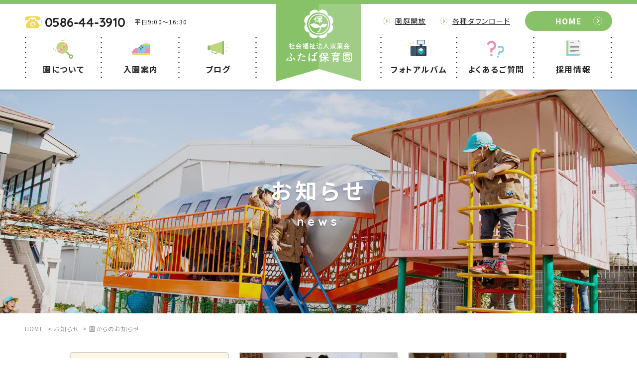

--- FILE ---
content_type: text/html; charset=UTF-8
request_url: https://aichi-futabakai.com/hoikuen/newscat/newscat01/
body_size: 6338
content:
<!DOCTYPE html>
<html lang="ja">
<head>
<!-- Google Tag Manager -->
<script>(function(w,d,s,l,i){w[l]=w[l]||[];w[l].push({'gtm.start':
new Date().getTime(),event:'gtm.js'});var f=d.getElementsByTagName(s)[0],
j=d.createElement(s),dl=l!='dataLayer'?'&l='+l:'';j.async=true;j.src=
'https://www.googletagmanager.com/gtm.js?id='+i+dl;f.parentNode.insertBefore(j,f);
})(window,document,'script','dataLayer','GTM-NB42K57');</script>
<!-- End Google Tag Manager -->
<meta charset="utf-8">
<meta name="format-detection" content="telephone=no">
<meta http-equiv="X-UA-Compatible" content="IE=edge">
	<meta name="viewport" content="width=device-width, initial-scale=1, maximum-scale=1, user-scalable=0">

<title>園からのお知らせ｜愛知県一宮市のふたば保育園｜社会福祉法人 双葉会</title>
<meta name="description" content="ふたば保育園からのお知らせや毎日の園での様子などを更新しています。台風などの悪天候の場合のお知らせもこちらでご確認いただけます。毎日の給食や子どもたちの園での様子はもちろん、季節の行事やイベントの様子も掲載していますので、ぜひご覧ください。">
<meta name="keywords" content="お知らせ,ブログ,保育園,一宮市,ふたば保育園,双葉会">

<!--facebook-->
<meta property="og:title" content="園からのお知らせ｜愛知県一宮市のふたば保育園｜社会福祉法人 双葉会">
<meta property="og:type" content="website">
<meta property="og:url" content="https://aichi-futabakai.com/hoikuen/newscat/newscat01/">
<meta property="og:image" content="https://aichi-futabakai.com/hoikuen/assets/img/common/other/fb_image.jpg">
<meta property="og:site_name" content="">
<meta property="og:description" content="ふたば保育園からのお知らせや毎日の園での様子などを更新しています。台風などの悪天候の場合のお知らせもこちらでご確認いただけます。毎日の給食や子どもたちの園での様子はもちろん、季節の行事やイベントの様子も掲載していますので、ぜひご覧ください。">
<meta property="fb:app_id" content="">
<!--/facebook-->

<!--css-->
<link href="https://fonts.googleapis.com/css?family=Quicksand:400,500,700" rel="stylesheet">
<link href="https://fonts.googleapis.com/css?family=Noto+Sans:400,500,700" rel="stylesheet">
<link href="https://fonts.googleapis.com/css?family=Noto+Sans+JP:400,500,700&selection.subset=japanese" rel="stylesheet">

<!-- FIRST VIEW -->

<!-- OTHER CSS -->
<link href="https://aichi-futabakai.com/hoikuen/assets/css/style.css" rel="stylesheet">
<link href="https://aichi-futabakai.com/hoikuen/assets/css/animate.min.css" rel="stylesheet">
<link href="https://aichi-futabakai.com/hoikuen/assets/css/custom.css" rel="stylesheet">
<!--/css-->

<!-- Favicons ==================================================-->
<link rel="icon" href="https://aichi-futabakai.com/hoikuen/assets/img/common/icon/favicon.png" type="image/vnd.microsoft.icon">



</head>
<body id="cmspage" class="blog-news">
	<!-- Google Tag Manager (noscript) -->
	<noscript><iframe src="https://www.googletagmanager.com/ns.html?id=GTM-NB42K57"
		height="0" width="0" style="display:none;visibility:hidden"></iframe></noscript>
	<!-- End Google Tag Manager (noscript) -->
	<!--HEADER-->
	<!-- Google Tag Manager -->
<!-- End Google Tag Manager -->
<header class="header is-not-top">
	<a href="https://aichi-futabakai.com/hoikuen/" class="header-logo">
		<img src="https://aichi-futabakai.com/hoikuen/assets/img/common/icon/ico_logo.svg" width="171" height="156" class="header-logo__img" alt="">
	</a>

	<div class="container header-container clearfix pc">
		<div class="contact-box left">
			<p class="contact-box__num">
				<img src="https://aichi-futabakai.com/hoikuen/assets/img/common/icon/ico_phone.svg" width="46" height="33" alt="" class="contact-box__icon icon">
				<span class="ffQS">0586-44-3910</span>
			</p>
			<span class="contact-box__time">平日9:00〜16:30</span>
		</div>
		
		<a href="https://aichi-futabakai.com/hoikuen/" class="btn right-arrow right-arrow--white btn-to-home">HOME</a>

		<div class="header-links right">
			<ul class="header-links-list clearfix">
								<li><a href="https://aichi-futabakai.com/hoikuen/blog/p38201/">園庭開放</a></li>
								<li><a href="https://aichi-futabakai.com/hoikuen/otayori#anchorOtayori">各種ダウンロード</a></li>
			</ul>

		</div>
	</div>
	<nav class="main-nav-sp sp">
	<a href="tel:0586443910" class="nav-btn-sp tel-btn-sp">
		<img src="https://aichi-futabakai.com/hoikuen/assets/img/common/icon/ico_phonewhite.svg" width="32" height="23" alt="">
		<span class="text ffQS">TEL</span>
	</a>

	<a href="javascript:void(0);" class="nav-btn-sp open-nav-btn-sp">
		<span class="lf"></span>
		<span class="ls"></span>
		<span class="lss"></span>
		<span class="lt"></span>
		<span class="text closed ffQS">MENU</span>
		<span class="text opened ffQS">CLOSE</span>
	</a>

	<div class="sp-nav-cover">
		<div class="container">
			<div class="clearfix sp-nav-upper">
				<img src="https://aichi-futabakai.com/hoikuen/assets/img/common/icon/ico_logo_sp.svg" width="160" height="42" alt="" class="sp-nav-logo">

				<a href="https://aichi-futabakai.com/hoikuen/" class="sp-nav-btn sp-nav-btn--top btn-two-layer"><span>TOP</span></a>
			</div>

			<a href="https://aichi-futabakai.com/hoikuen/about/" class="btn-two-layer full-width-btn sp-nav-btn sp-nav-btn--about right-arrow right-arrow--green"><span>ふたば保育園について</span></a>

			<ul class="sp-nav-list clearfix">
				<li><a class="sp-nav-btn btn-two-layer news" href="https://aichi-futabakai.com/hoikuen/news/"><span>お知らせ</span></a></li>
				<li><a class="sp-nav-btn btn-two-layer guide" href="https://aichi-futabakai.com/hoikuen/about/guide/"><span>入園案内</span></a></li>
				<li><a class="sp-nav-btn btn-two-layer ichiji multiline" href="https://aichi-futabakai.com/hoikuen/about/ichiji/"><span>一時預かり<br/>保育</span></a></li>
				<li><a class="sp-nav-btn btn-two-layer life" href="https://aichi-futabakai.com/hoikuen/about/life/"><span>園での生活</span></a></li>
				<li><a class="sp-nav-btn btn-two-layer schedule" href="https://aichi-futabakai.com/hoikuen/about/schedule/"><span>年間行事</span></a></li>
				<li><a class="sp-nav-btn btn-two-layer faq multiline" href="https://aichi-futabakai.com/hoikuen/faq/"><span>よくある<br/>ご質問</span></a></li>
			</ul>

			<p class="sp-nav-text">園児の保護者様向けコンテンツ</p>

			<ul class="sp-nav-list clearfix">
				<li><a class="sp-nav-btn btn-two-layer yellow-outline blog" href="https://aichi-futabakai.com/hoikuen/blog/"><span>ブログ</span></a></li>
				<li><a class="sp-nav-btn btn-two-layer yellow-outline photo multiline" href="https://aichi-futabakai.com/hoikuen/photo/"><span>フォト<br/>アルバム</span></a></li>
				<li><a class="sp-nav-btn btn-two-layer yellow-outline otayori" href="https://aichi-futabakai.com/hoikuen/otayori/"><span>おたより</span></a></li>
			</ul>

			<a href="tel:0586443910" class="sp-nav-btn sp-nav-btn--contact btn-two-layer blue-outline full-width-btn">
				<span>
					<img src="https://aichi-futabakai.com/hoikuen/assets/img/common/icon/ico_phone.svg" width="38" height="22" alt="" class="sp-nav-contact-icon">
					<span class="text-block"><em class="sp-nav-tel-num ffQS">0586-44-3910</em><br/><em class="sp-nav-tel-text">受付時間：平日9:00〜16:30</em></span>
				</span>
			</a>

			<a href="https://aichi-futabakai.com/hoikuen/contact/" class="sp-nav-btn sp-nav-btn--form btn-two-layer pink-outline full-width-btn right-arrow right-arrow--pink"><span>各種お問い合わせフォーム</span></a>

			<ul class="sp-nav-links">
				<li><a href="https://aichi-futabakai.com/hoikuen/overview/">法人概要</a></li>
				<li><a href="https://aichi-futabakai.com/hoikuen/recruit/" target="_blank">採用情報</a></li>
								<li><a href="https://aichi-futabakai.com/hoikuen/blog/p38201/">園庭開放</a></li>
								<li><a href="https://aichi-futabakai.com/hoikuen/otayori#anchorOtayori">各種ダウンロード</a></li>
			</ul>
		</div>
	</div>
</nav>
</header>

<nav id="global-nav" class="main-nav main-nav-nontop pc is-sticky non-top">
	<div class="container nav-list-container clearfix">
		<ul class="nav-list left clearfix">
			<li class="about">
				<a href="https://aichi-futabakai.com/hoikuen/about/">
					<p class="nav-name">園について</p>
				</a>

				<ul class="level2">
					<li><a href="https://aichi-futabakai.com/hoikuen/about/schedule/"><span>年間行事</span></a></li>
					<li><a href="https://aichi-futabakai.com/hoikuen/about/life/"><span>園での生活</span></a></li>
					<li><a href="https://aichi-futabakai.com/hoikuen/about/ichiji/"><span>一時預かり保育について</span></a></li>
					<li><a href="https://aichi-futabakai.com/hoikuen/overview/"><span>法人概要・アクセス</span></a></li>
				</ul>
			</li>
			<li class="guide">
				<a href="https://aichi-futabakai.com/hoikuen/about/guide/">
					<p class="nav-name">入園案内</p>
				</a>
			</li>
			<li class="blog2">
				<a href="https://aichi-futabakai.com/hoikuen/blog/">
					<p class="nav-name">ブログ</p>
				</a>
			</li>
		</ul>
		<ul class="nav-list right clearfix">
			<li class="photo">
				<a href="https://aichi-futabakai.com/hoikuen/photo/">
					<p class="nav-name">フォトアルバム</p>
				</a>
			</li>
			<li class="faq2">
				<a href="https://aichi-futabakai.com/hoikuen/faq/">
					<p class="nav-name">よくあるご質問</p>
				</a>
			</li>
			<li class="recruit">
				<a href="https://aichi-futabakai.com/hoikuen/recruit/" target="_blank">
					<p class="nav-name">採用情報</p>
				</a>
			</li>
		</ul>
	</div>
</nav>	<!--//HEADER-->

	<div id="wrapper" class="sticky-nontop-actived">
		<!-- main-img -->
		<div class="main-img news">
			<div class="page-name-box">
				<h1 class="jpn">お知らせ					<span class="eng ffQS">news</span>
				</h1>
			</div>
		</div>
		<!-- // main-img -->

		<!-- breadcrumb -->
		<section class="breadcrumb">
			<div class="container bread-container">
				<ul class="breadcrumb-list">
					<li><a href="https://aichi-futabakai.com/hoikuen/"><span>HOME</span></a></li>
					<li><a href="https://aichi-futabakai.com/hoikuen/news/">> <span>お知らせ</span></a></li>
					<li><p>> <span>園からのお知らせ</span></p></li>
				</ul>
			</div>
		</section>
		<!-- // breadcrumb -->

		<!-- MAIN CONTENT -->
		<section class="blog-news-section main-content-wrapper">
			<div class="container">
				<div class="blog-news-list clearfix is-match-height-grid no-match-sp-grid">
										<a href="https://aichi-futabakai.com/hoikuen/blog/p38201/" class="blog-item equal-height">
												<div class="img-cover">
														<img src="https://aichi-futabakai.com/hoikuen/assets/img/news_blog/img_noimgnews.jpg" alt="" width="320" height="174">
													</div>
						<div class="blog-detail">
							<span class="date ffQS">2025.12.08</span>
							<p class="title">1月のサークル活動について</p>
							<p class="content">１月１９日、第３月曜日にサークルがあります😊今回は正月遊びをしたいと思います。凧やコマをつくったり、正月ならではの遊びを...</p>
						</div>
					</a>
										<a href="https://aichi-futabakai.com/hoikuen/blog/p38134/" class="blog-item equal-height">
												<div class="img-cover">
														<img src="https://aichi-futabakai.com/hoikuen/wp/wp-content/themes/wp-templ/timthumb/timthumb.php?src=/wp/wp-content/uploads/2025/12/IMG_9877.jpg&amp;h=174&amp;w=320&amp;zc=1" alt="">
													</div>
						<div class="blog-detail">
							<span class="date ffQS">2025.12.01</span>
							<p class="title">１２月１日（月）サークル活動がありました😊</p>
							<p class="content">今月はクリスマスに向けてリース作りをしました🎅今回はボンドや糊を使っての制作✨初めての感触を楽しむ子・・・ヌルヌルしてる...</p>
						</div>
					</a>
										<a href="https://aichi-futabakai.com/hoikuen/blog/p37659/" class="blog-item equal-height">
												<div class="img-cover">
														<img src="https://aichi-futabakai.com/hoikuen/wp/wp-content/themes/wp-templ/timthumb/timthumb.php?src=/wp/wp-content/uploads/2025/11/IMG_9481.jpg&amp;h=174&amp;w=320&amp;zc=1" alt="">
													</div>
						<div class="blog-detail">
							<span class="date ffQS">2025.11.11</span>
							<p class="title">１１月１０日（月）サークル活動がありました😊</p>
							<p class="content">本日は、本園で楽しんだハロウィンゲームをサークルでも楽しみました😊輪投げや・・・  ボール投げ・・・  平均台に・・・・...</p>
						</div>
					</a>
										<a href="https://aichi-futabakai.com/hoikuen/blog/p37587/" class="blog-item equal-height">
												<div class="img-cover">
														<img src="https://aichi-futabakai.com/hoikuen/assets/img/news_blog/img_noimgnews.jpg" alt="" width="320" height="174">
													</div>
						<div class="blog-detail">
							<span class="date ffQS">2025.11.10</span>
							<p class="title">12月のサークル活動について</p>
							<p class="content">１２月１日（月）にサークルがあります😆内容はクリスマスに向けて、クリスマス飾りを作りたいと思います！シール貼りやお絵描き...</p>
						</div>
					</a>
										<a href="https://aichi-futabakai.com/hoikuen/blog/p32272/" class="blog-item equal-height">
												<div class="img-cover">
														<img src="https://aichi-futabakai.com/hoikuen/assets/img/news_blog/img_noimgnews.jpg" alt="" width="320" height="174">
													</div>
						<div class="blog-detail">
							<span class="date ffQS">2025.06.16</span>
							<p class="title">本日（６月１６日）の園庭開放について</p>
							<p class="content">本日は、朝方の雨により園庭が使用不可の為中止とさせていただきます。また来週、お待ちしています。</p>
						</div>
					</a>
										<a href="https://aichi-futabakai.com/hoikuen/blog/p31561/" class="blog-item equal-height">
												<div class="img-cover">
														<img src="https://aichi-futabakai.com/hoikuen/assets/img/news_blog/img_noimgnews.jpg" alt="" width="320" height="174">
													</div>
						<div class="blog-detail">
							<span class="date ffQS">2025.06.02</span>
							<p class="title">７月のサークル活動について</p>
							<p class="content">７月７日（月）にサークル活動を行います。内容は七夕まつりに向けて笹飾りを作りたいと思います。シール貼りやなぐり描き、スタ...</p>
						</div>
					</a>
										<a href="https://aichi-futabakai.com/hoikuen/blog/p31534/" class="blog-item equal-height">
												<div class="img-cover">
														<img src="https://aichi-futabakai.com/hoikuen/wp/wp-content/themes/wp-templ/timthumb/timthumb.php?src=/wp/wp-content/uploads/2025/06/IMG_3110.jpg&amp;h=174&amp;w=320&amp;zc=1" alt="">
													</div>
						<div class="blog-detail">
							<span class="date ffQS">2025.06.02</span>
							<p class="title">６月２日（月）サークル活動がありました😊</p>
							<p class="content">今日は、コーナー遊びで遊びました😊初めての方もたくさん遊びにきてくれましたよ！始めは緊張していた子も、少しずつリラックス...</p>
						</div>
					</a>
										<a href="https://aichi-futabakai.com/hoikuen/blog/p30101/" class="blog-item equal-height">
												<div class="img-cover">
														<img src="https://aichi-futabakai.com/hoikuen/wp/wp-content/themes/wp-templ/timthumb/timthumb.php?src=/wp/wp-content/uploads/2025/05/IMG_1791-scaled.jpg&amp;h=174&amp;w=320&amp;zc=1" alt="">
													</div>
						<div class="blog-detail">
							<span class="date ffQS">2025.05.12</span>
							<p class="title">５月12日（月）サークル活動がありました😊</p>
							<p class="content">今日は今年度初めてのサークル活動がありました😊今日は鑑賞会で、ペープサートや手袋シアターなどいろんな話を見て楽しみました...</p>
						</div>
					</a>
										<a href="https://aichi-futabakai.com/hoikuen/blog/p30065/" class="blog-item equal-height">
												<div class="img-cover">
														<img src="https://aichi-futabakai.com/hoikuen/assets/img/news_blog/img_noimgnews.jpg" alt="" width="320" height="174">
													</div>
						<div class="blog-detail">
							<span class="date ffQS">2025.05.09</span>
							<p class="title">６月のサークル活動について</p>
							<p class="content">６月のサークル活動は２日（月）に行います。内容は、コーナー遊びをします。玩具で遊んだり、体を動かして遊んだり・・・・好き...</p>
						</div>
					</a>
										<a href="https://aichi-futabakai.com/hoikuen/blog/p26733/" class="blog-item equal-height">
												<div class="img-cover">
														<img src="https://aichi-futabakai.com/hoikuen/assets/img/news_blog/img_noimgnews.jpg" alt="" width="320" height="174">
													</div>
						<div class="blog-detail">
							<span class="date ffQS">2024.12.02</span>
							<p class="title">1月のサークル活動について</p>
							<p class="content">１月は２０日（月）にサークル活動を行います。内容は節分に向けて、鬼のお面を作りゲームをしたいと思います。予約は本日、１２...</p>
						</div>
					</a>
										<a href="https://aichi-futabakai.com/hoikuen/blog/p26722/" class="blog-item equal-height">
												<div class="img-cover">
														<img src="https://aichi-futabakai.com/hoikuen/wp/wp-content/themes/wp-templ/timthumb/timthumb.php?src=/wp/wp-content/uploads/2024/12/IMG_0782.jpg&amp;h=174&amp;w=320&amp;zc=1" alt="">
													</div>
						<div class="blog-detail">
							<span class="date ffQS">2024.12.02</span>
							<p class="title">12月2日（月）サークル活動がありました😊</p>
							<p class="content">今日はサークル活動で、リース作りをしました😊リースにシール貼りをしたり、紐通しをしたり・・・お母さんと一緒に楽しく制作が...</p>
						</div>
					</a>
										<a href="https://aichi-futabakai.com/hoikuen/blog/p24932/" class="blog-item equal-height">
												<div class="img-cover">
														<img src="https://aichi-futabakai.com/hoikuen/assets/img/news_blog/img_noimgnews.jpg" alt="" width="320" height="174">
													</div>
						<div class="blog-detail">
							<span class="date ffQS">2024.08.30</span>
							<p class="title">10月のサークル活動について</p>
							<p class="content">１０月のサークル活動は第３月曜日の２１日になります。内容は、保育園でお祭りごっこの行事があるので一緒に参加したいと思って...</p>
						</div>
					</a>
									</div>
				
				<!-- PAGINATION -->
				<div class='wp-pagenavi' role='navigation'>
<span class='pages'>Page 1 of 10</span><span aria-current='page' class='current'>1</span><a class="page larger" title="Page 2" href="https://aichi-futabakai.com/hoikuen/newscat/newscat01/page/2/">2</a><a class="page larger" title="Page 3" href="https://aichi-futabakai.com/hoikuen/newscat/newscat01/page/3/">3</a><a class="page larger" title="Page 4" href="https://aichi-futabakai.com/hoikuen/newscat/newscat01/page/4/">4</a><a class="page larger" title="Page 5" href="https://aichi-futabakai.com/hoikuen/newscat/newscat01/page/5/">5</a><span class='extend'>...</span><a class="larger page" title="Page 10" href="https://aichi-futabakai.com/hoikuen/newscat/newscat01/page/10/">10</a><span class='extend'>...</span><a class="nextpostslink" rel="next" href="https://aichi-futabakai.com/hoikuen/newscat/newscat01/page/2/">next</a>
</div>				<!-- // PAGINATION -->
			</div>

			<!-- BLOG NEWS CAT -->
			
<div class="category-block">
	<div class="container clearfix">
		<div class="category-table">
			<div class="is-catename">
				<p class="category-block-text ffQS">category</p>
			</div>
			<div class="is-list">
				<ul class="category-block-list">
											<li><a  class="right-arrow" href="https://aichi-futabakai.com/hoikuen/newscat/%e7%81%bd%e5%ae%b3%e6%99%82%e3%81%ae%e5%af%be%e5%bf%9c%e3%81%ab%e3%81%a4%e3%81%84%e3%81%a6/">災害時の対応について</a></li>
											<li><a id="anchorNewsCat" class="right-arrow" href="https://aichi-futabakai.com/hoikuen/newscat/%e5%9c%92%e5%ba%ad%e9%96%8b%e6%94%be/">園庭開放</a></li>
											<li><a  class="right-arrow" href="https://aichi-futabakai.com/hoikuen/newscat/newscat01/">園からのお知らせ</a></li>
									</ul>
			</div>
		</div>
	</div>
</div>			<!-- // BLOG NEWS CAT -->
		</section>
		<!-- // MAIN CONTENT -->

		<!-- recruit footer -->
		<section class="wow fadeIn recruit-section">
	<img src="https://aichi-futabakai.com/hoikuen/assets/img/common/icon/ico_recruittitle.svg" width="353" height="180" alt="" class="recruit-title-img pc">
	<img src="https://aichi-futabakai.com/hoikuen/assets/img/common/icon/ico_recruittitle_sp.svg" width="183" height="108" alt="" class="recruit-title-img sp">

	<h2 class="recruit-heading">ふたば保育園採用情報</h2>

	<p class="recruit-text">子どもたちの笑顔と未来のために。<br class="sp" />ふたば保育園で私たちと一緒に働きませんか？</p>

	<img src="https://aichi-futabakai.com/hoikuen/assets/img/common/icon/ico_illu09.svg" width="49" height="55" alt="" class="recruit-kira1">
	<img src="https://aichi-futabakai.com/hoikuen/assets/img/common/icon/ico_illu10.svg" width="49" height="55" alt="" class="recruit-kira2">

	<div class="recruit-img-cover">
		<img src="https://aichi-futabakai.com/hoikuen/assets/img/top/img_top06.png" alt="" class="recruit-bottom-img pc" width="1400" height="425">
		<img src="https://aichi-futabakai.com/hoikuen/assets/img/top/img_top06_sp.png" alt="" class="recruit-bottom-img sp" width="375" height="237">
		<a href="https://aichi-futabakai.com/hoikuen/recruit/" class="btn-recruit right-arrow right-arrow--blue" target="_blank">採用ページはこちら</a>
	</div>
</section>		<!-- // recruit footer -->
	</div>

	<!--FOOTER-->
	<footer class="footer wow fadeIn">
	<div class="upper-footer">
		<div class="container">
			<h2 class="heading2 heading2--white">お問い合わせ</h2>

			<div class="contact-block clearfix contact-block-footer">
				<div class="left to-tel pc">
	<p class="contact-block__num">
		<img src="https://aichi-futabakai.com/hoikuen/assets/img/common/icon/ico_phone.svg" width="57" height="41" alt="" class="contact-block__icon icon">
		<span class="ffQS">0586-44-3910</span>
	</p>
	<span class="contact-block__time">受付時間：平日9:00〜16:30</span>
</div>
<a href="tel:0586443910" class="to-tel sp btn-two-layer light-green-outline">
	<span>
		<span class="contact-block__num">
			<img src="https://aichi-futabakai.com/hoikuen/assets/img/common/icon/ico_phone.svg" width="57" height="41" alt="" class="contact-block__icon icon">
			<em class="ffQS">0586-44-3910</em>
		</span>
		<span class="contact-block__time">受付時間：平日9:00〜16:30</span>
	</span>
</a>
<div class="right to-contact-form">
	<a href="https://aichi-futabakai.com/hoikuen/contact/" class="btn btn-to-contact-form right-arrow right-arrow--pink"><span>各種お問い合わせフォーム</span></a>
</div>
				<ul class="links-list sp">
					<li><a class="right-arrow right-arrow--white" href="https://aichi-futabakai.com/hoikuen/overview/">法人概要</a></li>
					<li><a class="right-arrow right-arrow--white" href="https://aichi-futabakai.com/hoikuen/recruit/">採用情報</a></li>
				</ul>
			</div>

			<div class="links clearfix">
				<ul class="left links-list pc">
					<li><a class="right-arrow right-arrow--white" href="https://aichi-futabakai.com/hoikuen/overview/">法人概要</a></li>
					<li><a class="right-arrow right-arrow--white" href="https://aichi-futabakai.com/hoikuen/recruit/">採用情報</a></li>
				</ul>

				<div class="right links-map clearfix">
					<span class="links-map__address">〒491-0931<br class="sp" /> 愛知県一宮市大和町馬引字古宮63</span>
					<a href="https://goo.gl/maps/dW7Y8z8esQQ2" target="_blank" class="links-map__to-map ffQS">MAP</a>
				</div>
			</div>
		</div>
	</div>

	<div class="lower-footer">
		<div class="container footer-container clearfix">
			<div class="left info">
				<img src="https://aichi-futabakai.com/hoikuen/assets/img/common/icon/ico_logofooter.svg" width="256" height="51" alt="" class="info__footer-logo">

				<p class="info__text pc">〒491-0931<br/>愛知県一宮市大和町馬引字古宮63<br/>TEL:0586-44-3910<br/>FAX:0586-44-3732</p>

				<p class="copyright">Copyright@ふたば保育園.All Rights Reserved.</p>
			</div>
			<div class="right footer-nav clearfix pc">
				<ul class="footer-list-col col1 left">
					<li><a href="https://aichi-futabakai.com/hoikuen/">TOPページ</a></li>
					<li>
						<a href="https://aichi-futabakai.com/hoikuen/about/">ふたば保育園について</a>
						<ul class="level2">
							<li><a href="https://aichi-futabakai.com/hoikuen/about/schedule/">年間行事</a></li>
							<li><a href="https://aichi-futabakai.com/hoikuen/about/life/">園での生活</a></li>
							<li><a href="https://aichi-futabakai.com/hoikuen/about/ichiji/">一時預かり保育について</a></li>
							<li><a href="https://aichi-futabakai.com/hoikuen/overview/">法人概要</a></li>
						</ul>
					</li>
					<li><a href="https://aichi-futabakai.com/hoikuen/about/guide/">入園案内</a></li>
				</ul>
				<ul class="footer-list-col col2 left">
					<li><a href="https://aichi-futabakai.com/hoikuen/blog/">ブログ</a></li>
					<li><a href="https://aichi-futabakai.com/hoikuen/news/">お知らせ</a></li>
					<li><a href="https://aichi-futabakai.com/hoikuen/photo/">フォトアルバム</a></li>
					<li><a href="https://aichi-futabakai.com/hoikuen/otayori/">おたより</a></li>
					<li><a href="https://aichi-futabakai.com/hoikuen/faq/">よくあるご質問</a></li>
					<li><a href="https://aichi-futabakai.com/hoikuen/contact/">お問い合わせ</a></li>
				</ul>
				<ul class="footer-list-col col3 right">
					<li>
						<a href="https://aichi-futabakai.com/hoikuen/recruit/">採用情報</a>
						<ul class="level2">
							<li><a href="https://aichi-futabakai.com/hoikuen/recruit/about/">ふたば保育園について</a></li>
							<li><a href="https://aichi-futabakai.com/hoikuen/recruit/oneday/">スタッフの１日</a></li>
							<li><a href="https://aichi-futabakai.com/hoikuen/recruit/interview/">先輩インタビュー</a></li>
															<li><a href="https://aichi-futabakai.com/hoikuen/recruit/requirements?sa=保育士">保育士</a></li>
															<li><a href="https://aichi-futabakai.com/hoikuen/recruit/requirements?sa=調理員">調理員</a></li>
													</ul>
					</li>
				</ul>
			</div>
		</div>
	</div>
	<div class="to-top-btn not-top">
		<a class="to-top-btn__link" href="#wrapper"><img src="https://aichi-futabakai.com/hoikuen/assets/img/common/icon/ico_totopbtn.svg" width="78" height="78" alt=""></a>
	</div>
</footer>



<script src="//ajax.googleapis.com/ajax/libs/jquery/1.12.4/jquery.min.js"></script>
<script type="text/javascript" src="//cdnjs.cloudflare.com/ajax/libs/jquery.lazy/1.7.10/jquery.lazy.min.js"></script>
<script src="https://aichi-futabakai.com/hoikuen/assets/js/lib/slick.min.js"></script>
<script src="https://aichi-futabakai.com/hoikuen/assets/js/firstview.min.js"></script>
<script src="https://aichi-futabakai.com/hoikuen/assets/js/lib/wow.min.js"></script>
<!-- <script>window.jQuery || document.write('<script src="https://aichi-futabakai.com/hoikuen/assets/js/lib/jquery1-12-4.min.js"><\/script>')</script> -->
<script src="https://aichi-futabakai.com/hoikuen/assets/js/lib/smoothscroll.js"></script>
<script src="https://aichi-futabakai.com/hoikuen/assets/js/lib/common.js"></script>
<script src="https://aichi-futabakai.com/hoikuen/assets/js/lib/jquery.matchHeight.min.js"></script>
<script src="https://aichi-futabakai.com/hoikuen/assets/js/functions.min.js"></script>
<script src="https://aichi-futabakai.com/hoikuen/assets/js/custom.min.js"></script>	<!--FOOTER-->

	<script>
		$('.wp-pagenavi').addClass('ffQS');

		
		$(window).load(function() {
			setTimeout(function(){ $('.equal-height').matchHeight(); }, 500);
		});
	</script>
</body>
</html>

--- FILE ---
content_type: text/css
request_url: https://aichi-futabakai.com/hoikuen/assets/css/style.css
body_size: 37505
content:
.icon{vertical-align:middle}.left{float:left}@media only screen and (max-width: 767px){.left{float:none}}.right{float:right}@media only screen and (max-width: 767px){.right{float:none}}.is-new{position:absolute;left:0;top:19px;background:url("../img/common/icon/ico_newsticker.svg") center no-repeat;background-size:cover;width:72px;height:27px;line-height:27px;padding-left:15px;font-size:14px;font-size:1.4rem;color:#fff;font-weight:bold}@media only screen and (max-width: 767px){.is-new{font-size:12px;font-size:1.2rem;width:61px;height:23px;line-height:23px}}.has-shadow{-webkit-box-shadow:rgba(0,0,0,0.2) 0 2px 2px 0;-moz-box-shadow:rgba(0,0,0,0.2) 0 2px 2px 0;-ms-box-shadow:rgba(0,0,0,0.2) 0 2px 2px 0;-o-box-shadow:rgba(0,0,0,0.2) 0 2px 2px 0;box-shadow:rgba(0,0,0,0.2) 0 2px 2px 0}.heading2{font-size:36px;font-size:3.6rem;letter-spacing:0.16em;font-weight:bold;line-height:63px;text-align:center}@media only screen and (max-width: 767px){.heading2{font-size:23px;font-size:2.3rem;line-height:40px}}.heading2--green{color:#87C168}.heading2--white{color:#fff}.heading2--fontZ26{font-size:26px;font-size:2.6rem;letter-spacing:.16em;line-height:44px}@media only screen and (max-width: 767px){.heading2--fontZ26{font-size:19px;font-size:1.9rem;letter-spacing:.16em;line-height:26px}}.right-arrow{position:relative}.right-arrow:after{content:"";position:absolute;right:23px;top:50%;-webkit-transform:translate(0, -50%);-moz-transform:translate(0, -50%);-ms-transform:translate(0, -50%);-o-transform:translate(0, -50%);transform:translate(0, -50%);width:24px;height:24px;background:url(../img/common/icon/ico_arrowblack.svg) center no-repeat;background-size:cover;z-index:5}@media only screen and (max-width: 767px){.right-arrow:after{width:22px;height:22px;right:18px}}.right-arrow--white:after{background-image:url(../img/common/icon/ico_arrowwhite.svg)}.right-arrow--blue:after{background-image:url(../img/common/icon/ico_arrowblue.svg)}.right-arrow--green:after{background-image:url(../img/common/icon/ico_arrowgreen.svg)}.right-arrow--pink:after{background-image:url(../img/common/icon/ico_arrowpink.svg)}.right-arrow--rotate-down:after{-webkit-transform:translate(0, -50%) rotate(90deg);-moz-transform:translate(0, -50%) rotate(90deg);-ms-transform:translate(0, -50%) rotate(90deg);-o-transform:translate(0, -50%) rotate(90deg);transform:translate(0, -50%) rotate(90deg)}.right-arrow--left-pos:after{-webkit-transform:translate(0, -50%) rotate(180deg);-moz-transform:translate(0, -50%) rotate(180deg);-ms-transform:translate(0, -50%) rotate(180deg);-o-transform:translate(0, -50%) rotate(180deg);transform:translate(0, -50%) rotate(180deg);right:auto;left:23px}@media only screen and (max-width: 767px){.right-arrow--left-pos:after{right:auto;left:18px}}.btn-two-layer{padding:4px;background-color:#C9E3BB;-webkit-border-radius:5px;-moz-border-radius:5px;border-radius:5px}.btn-two-layer>span{display:block;background-color:#fff;-webkit-border-radius:5px;-moz-border-radius:5px;border-radius:5px}.btn-two-layer.yellow-outline{background-color:#F4E48A}.btn-two-layer.blue-outline{background-color:#A5DBF1}.btn-two-layer.light-blue-outline{background-color:#C5E8F6}.btn-two-layer.pink-outline{background-color:#F2B1C8}.btn-two-layer.dark-pink-outline{background-color:#ED8FB1}.btn-two-layer.light-green-outline{background-color:#D4E2A5}.btn{width:300px;height:55px;line-height:55px;display:block;margin:auto;letter-spacing:0.1em;background-color:#87C168;font-weight:bold;text-align:center;-webkit-border-radius:30px;-moz-border-radius:30px;border-radius:30px}@media only screen and (max-width: 767px){.btn{font-size:13px;font-size:1.3rem;width:245px;height:45px;line-height:45px;-webkit-border-radius:23px;-moz-border-radius:23px;border-radius:23px}}.btn--blue{background-color:#7ECCEB}.faq-q,.faq-a{position:relative}.faq-q:before,.faq-a:before{content:"Q";display:block;position:absolute;left:0;top:50%;font-family:"Quicksand", sans-serif;width:39px;height:39px;font-size:22px;font-size:2.2rem;font-weight:bold;color:#fff;background-color:#7ECCEB;-webkit-border-radius:50%;-moz-border-radius:50%;border-radius:50%;line-height:36px;text-align:center;-webkit-transform:translate(0, -50%);-moz-transform:translate(0, -50%);-ms-transform:translate(0, -50%);-o-transform:translate(0, -50%);transform:translate(0, -50%)}@media only screen and (max-width: 767px){.faq-q:before,.faq-a:before{font-size:20px;font-size:2rem;width:35px;height:35px;line-height:31px}}.faq-q{font-weight:500}.faq-a:before{content:"A";background-color:#ED8FB1;top:22px;-webkit-transform:none;-moz-transform:none;-ms-transform:none;-o-transform:none;transform:none}@media only screen and (max-width: 767px){.faq-a:before{top:5px}}.faq-a p{margin-bottom:20px}@media only screen and (max-width: 767px){.faq-a p{margin-bottom:10px}}.contact-block__num{display:inline-block;vertical-align:middle;font-weight:bold;font-size:60px;font-size:6rem;letter-spacing:-0.01em;color:#fff}@media only screen and (max-width: 1023px){.contact-block__num{font-size:40px;font-size:4rem}}@media only screen and (max-width: 767px){.contact-block__num{font-size:34px;font-size:3.4rem;color:#87C168;text-align:center;display:block}}@media only screen and (max-width: 767px){.contact-block em{font-style:normal}}.contact-block__icon{margin-right:0;vertical-align:0}@media only screen and (max-width: 1023px){.contact-block__icon{width:40px;height:30px}}.contact-block__time{display:block;line-height:36px;letter-spacing:0.1em;margin-left:120px;margin-top:-3px;color:#fff}@media only screen and (max-width: 1023px){.contact-block__time{margin-left:60px}}@media only screen and (max-width: 767px){.contact-block__time{font-size:12px;font-size:1.2rem;color:#87C168;margin:auto;line-height:24px;text-align:center}}.contact-block .to-tel{margin-left:20px}@media only screen and (max-width: 1023px){.contact-block .to-tel{margin-top:7px}}@media only screen and (max-width: 767px){.contact-block .to-tel{display:block;margin:0}}@media only screen and (max-width: 767px){.contact-block .to-tel>span{padding:14px 0 8px}}.contact-block .to-contact-form{margin-right:20px;margin-top:6px}@media only screen and (max-width: 1023px){.contact-block .to-contact-form{margin-top:0}}@media only screen and (max-width: 767px){.contact-block .to-contact-form{margin:0;margin-top:10px}}.contact-block .btn-to-contact-form{width:457px;height:85px;color:#ED8FB1;font-size:20px;font-size:2rem;letter-spacing:0.1em;line-height:73px;border:5px solid #F2B1C8;-webkit-border-radius:10px;-moz-border-radius:10px;border-radius:10px;background-color:#fff;font-weight:bold}@media only screen and (max-width: 1023px){.contact-block .btn-to-contact-form{font-size:18px;font-size:1.8rem;width:320px}.contact-block .btn-to-contact-form.right-arrow:after{right:10px}}@media only screen and (max-width: 767px){.contact-block .btn-to-contact-form{font-size:16px;font-size:1.6rem;width:100%;-webkit-border-radius:5px;-moz-border-radius:5px;border-radius:5px;height:66px;line-height:58px}}.main-img{height:450px;background-position:center;background-size:cover;position:relative}@media only screen and (max-width: 767px){.main-img{background-position:center 7px;height:233px}}.main-img .page-name-box{position:absolute;left:0;right:0;text-align:center;margin:auto;top:51%;text-shadow:0px 2px 2px rgba(0,0,0,0.2);-webkit-transform:translate(0, -50%);-moz-transform:translate(0, -50%);-ms-transform:translate(0, -50%);-o-transform:translate(0, -50%);transform:translate(0, -50%)}@media only screen and (max-width: 767px){.main-img .page-name-box{top:60%}}.main-img .page-name-box .jpn{font-size:44px;font-size:4.4rem;font-weight:bold;line-height:77px;letter-spacing:0.16em;color:#fff}@media only screen and (max-width: 767px){.main-img .page-name-box .jpn{font-size:26px;font-size:2.6rem;line-height:1.5}}.main-img .page-name-box .eng{font-size:24px;font-size:2.4rem;display:block;line-height:64px;font-weight:bold;color:#fff;margin-top:-8px}@media only screen and (max-width: 767px){.main-img .page-name-box .eng{font-size:15px;font-size:1.5rem;line-height:32px;margin-top:-8px}}@-webkit-keyframes fromLeftFade{0%{opacity:0;margin-left:-100px}99%{opacity:1;margin-left:0}100%{opacity:1;margin-left:0}}@keyframes fromLeftFade{0%{opacity:0;margin-left:-100px}99%{opacity:1;margin-left:0}100%{opacity:1;margin-left:0}}@-webkit-keyframes sparkle{0%{opacity:0.3}50%{opacity:1}100%{opacity:0.3}}@keyframes sparkle{0%{opacity:0.3}50%{opacity:1}100%{opacity:0.3}}@-webkit-keyframes balloon{0%{-webkit-transform:translate(0, 100px) scale(0);-moz-transform:translate(0, 100px) scale(0);-ms-transform:translate(0, 100px) scale(0);-o-transform:translate(0, 100px) scale(0);transform:translate(0, 100px) scale(0)}50%{-webkit-transform:translate(0, 0) scale(1);-moz-transform:translate(0, 0) scale(1);-ms-transform:translate(0, 0) scale(1);-o-transform:translate(0, 0) scale(1);transform:translate(0, 0) scale(1)}75%{-webkit-transform:scale3d(1.1, 1.1, 1.1);-moz-transform:scale3d(1.1, 1.1, 1.1);-ms-transform:scale3d(1.1, 1.1, 1.1);-o-transform:scale3d(1.1, 1.1, 1.1);transform:scale3d(1.1, 1.1, 1.1)}90%{-webkit-transform:scale3d(0.85, 0.85, 0.85);-moz-transform:scale3d(0.85, 0.85, 0.85);-ms-transform:scale3d(0.85, 0.85, 0.85);-o-transform:scale3d(0.85, 0.85, 0.85);transform:scale3d(0.85, 0.85, 0.85)}100%{-webkit-transform:scale3d(1, 1, 1);-moz-transform:scale3d(1, 1, 1);-ms-transform:scale3d(1, 1, 1);-o-transform:scale3d(1, 1, 1);transform:scale3d(1, 1, 1)}}@keyframes balloon{0%{-webkit-transform:translate(0, 100px) scale(0);-moz-transform:translate(0, 100px) scale(0);-ms-transform:translate(0, 100px) scale(0);-o-transform:translate(0, 100px) scale(0);transform:translate(0, 100px) scale(0)}50%{-webkit-transform:translate(0, 0) scale(1);-moz-transform:translate(0, 0) scale(1);-ms-transform:translate(0, 0) scale(1);-o-transform:translate(0, 0) scale(1);transform:translate(0, 0) scale(1)}75%{-webkit-transform:scale3d(1.1, 1.1, 1.1);-moz-transform:scale3d(1.1, 1.1, 1.1);-ms-transform:scale3d(1.1, 1.1, 1.1);-o-transform:scale3d(1.1, 1.1, 1.1);transform:scale3d(1.1, 1.1, 1.1)}90%{-webkit-transform:scale3d(0.85, 0.85, 0.85);-moz-transform:scale3d(0.85, 0.85, 0.85);-ms-transform:scale3d(0.85, 0.85, 0.85);-o-transform:scale3d(0.85, 0.85, 0.85);transform:scale3d(0.85, 0.85, 0.85)}100%{-webkit-transform:scale3d(1, 1, 1);-moz-transform:scale3d(1, 1, 1);-ms-transform:scale3d(1, 1, 1);-o-transform:scale3d(1, 1, 1);transform:scale3d(1, 1, 1)}}@-webkit-keyframes fish{0%{-webkit-transform:translate(-150px, 0) scale(0);-moz-transform:translate(-150px, 0) scale(0);-ms-transform:translate(-150px, 0) scale(0);-o-transform:translate(-150px, 0) scale(0);transform:translate(-150px, 0) scale(0)}50%{-webkit-transform:translate(0, 0) scale(1);-moz-transform:translate(0, 0) scale(1);-ms-transform:translate(0, 0) scale(1);-o-transform:translate(0, 0) scale(1);transform:translate(0, 0) scale(1)}75%{-webkit-transform:scale3d(0.8, 1, 1);-moz-transform:scale3d(0.8, 1, 1);-ms-transform:scale3d(0.8, 1, 1);-o-transform:scale3d(0.8, 1, 1);transform:scale3d(0.8, 1, 1)}85%{-webkit-transform:scale3d(1.2, 1, 1);-moz-transform:scale3d(1.2, 1, 1);-ms-transform:scale3d(1.2, 1, 1);-o-transform:scale3d(1.2, 1, 1);transform:scale3d(1.2, 1, 1)}95%{-webkit-transform:scale3d(0.9, 1, 1);-moz-transform:scale3d(0.9, 1, 1);-ms-transform:scale3d(0.9, 1, 1);-o-transform:scale3d(0.9, 1, 1);transform:scale3d(0.9, 1, 1)}100%{-webkit-transform:scale3d(1, 1, 1);-moz-transform:scale3d(1, 1, 1);-ms-transform:scale3d(1, 1, 1);-o-transform:scale3d(1, 1, 1);transform:scale3d(1, 1, 1)}}@keyframes fish{0%{-webkit-transform:translate(-150px, 0) scale(0);-moz-transform:translate(-150px, 0) scale(0);-ms-transform:translate(-150px, 0) scale(0);-o-transform:translate(-150px, 0) scale(0);transform:translate(-150px, 0) scale(0)}50%{-webkit-transform:translate(0, 0) scale(1);-moz-transform:translate(0, 0) scale(1);-ms-transform:translate(0, 0) scale(1);-o-transform:translate(0, 0) scale(1);transform:translate(0, 0) scale(1)}75%{-webkit-transform:scale3d(0.8, 1, 1);-moz-transform:scale3d(0.8, 1, 1);-ms-transform:scale3d(0.8, 1, 1);-o-transform:scale3d(0.8, 1, 1);transform:scale3d(0.8, 1, 1)}85%{-webkit-transform:scale3d(1.2, 1, 1);-moz-transform:scale3d(1.2, 1, 1);-ms-transform:scale3d(1.2, 1, 1);-o-transform:scale3d(1.2, 1, 1);transform:scale3d(1.2, 1, 1)}95%{-webkit-transform:scale3d(0.9, 1, 1);-moz-transform:scale3d(0.9, 1, 1);-ms-transform:scale3d(0.9, 1, 1);-o-transform:scale3d(0.9, 1, 1);transform:scale3d(0.9, 1, 1)}100%{-webkit-transform:scale3d(1, 1, 1);-moz-transform:scale3d(1, 1, 1);-ms-transform:scale3d(1, 1, 1);-o-transform:scale3d(1, 1, 1);transform:scale3d(1, 1, 1)}}@-webkit-keyframes scaleIn01{0%{left:30%;top:30%;-webkit-transform:scale(0.1);-moz-transform:scale(0.1);-ms-transform:scale(0.1);-o-transform:scale(0.1);transform:scale(0.1)}100%{left:-5%;top:5%;-webkit-transform:scale(1);-moz-transform:scale(1);-ms-transform:scale(1);-o-transform:scale(1);transform:scale(1)}}@keyframes scaleIn01{0%{left:30%;top:30%;-webkit-transform:scale(0.1);-moz-transform:scale(0.1);-ms-transform:scale(0.1);-o-transform:scale(0.1);transform:scale(0.1)}100%{left:-5%;top:5%;-webkit-transform:scale(1);-moz-transform:scale(1);-ms-transform:scale(1);-o-transform:scale(1);transform:scale(1)}}@-webkit-keyframes scaleIn02{0%{top:30%;-webkit-transform:scale(0.1);-moz-transform:scale(0.1);-ms-transform:scale(0.1);-o-transform:scale(0.1);transform:scale(0.1)}100%{top:10%;-webkit-transform:scale(1);-moz-transform:scale(1);-ms-transform:scale(1);-o-transform:scale(1);transform:scale(1)}}@keyframes scaleIn02{0%{top:30%;-webkit-transform:scale(0.1);-moz-transform:scale(0.1);-ms-transform:scale(0.1);-o-transform:scale(0.1);transform:scale(0.1)}100%{top:10%;-webkit-transform:scale(1);-moz-transform:scale(1);-ms-transform:scale(1);-o-transform:scale(1);transform:scale(1)}}@-webkit-keyframes scaleIn03{0%{right:30%;top:30%;-webkit-transform:scale(0.1);-moz-transform:scale(0.1);-ms-transform:scale(0.1);-o-transform:scale(0.1);transform:scale(0.1)}100%{right:15%;top:3%;-webkit-transform:scale(1);-moz-transform:scale(1);-ms-transform:scale(1);-o-transform:scale(1);transform:scale(1)}}@keyframes scaleIn03{0%{right:30%;top:30%;-webkit-transform:scale(0.1);-moz-transform:scale(0.1);-ms-transform:scale(0.1);-o-transform:scale(0.1);transform:scale(0.1)}100%{right:15%;top:3%;-webkit-transform:scale(1);-moz-transform:scale(1);-ms-transform:scale(1);-o-transform:scale(1);transform:scale(1)}}@-webkit-keyframes scaleIn04{0%{right:35%;top:30%;-webkit-transform:scale(0.1);-moz-transform:scale(0.1);-ms-transform:scale(0.1);-o-transform:scale(0.1);transform:scale(0.1)}100%{right:28%;top:5%;-webkit-transform:scale(1);-moz-transform:scale(1);-ms-transform:scale(1);-o-transform:scale(1);transform:scale(1)}}@keyframes scaleIn04{0%{right:35%;top:30%;-webkit-transform:scale(0.1);-moz-transform:scale(0.1);-ms-transform:scale(0.1);-o-transform:scale(0.1);transform:scale(0.1)}100%{right:28%;top:5%;-webkit-transform:scale(1);-moz-transform:scale(1);-ms-transform:scale(1);-o-transform:scale(1);transform:scale(1)}}@-webkit-keyframes scaleIn05{0%{right:35%;top:30%;-webkit-transform:scale(0.1);-moz-transform:scale(0.1);-ms-transform:scale(0.1);-o-transform:scale(0.1);transform:scale(0.1)}100%{right:30%;top:15%;-webkit-transform:scale(1);-moz-transform:scale(1);-ms-transform:scale(1);-o-transform:scale(1);transform:scale(1)}}@keyframes scaleIn05{0%{right:35%;top:30%;-webkit-transform:scale(0.1);-moz-transform:scale(0.1);-ms-transform:scale(0.1);-o-transform:scale(0.1);transform:scale(0.1)}100%{right:30%;top:15%;-webkit-transform:scale(1);-moz-transform:scale(1);-ms-transform:scale(1);-o-transform:scale(1);transform:scale(1)}}@-webkit-keyframes scaleIn06{0%{right:35%;top:30%;-webkit-transform:scale(0.1);-moz-transform:scale(0.1);-ms-transform:scale(0.1);-o-transform:scale(0.1);transform:scale(0.1)}100%{right:20%;top:23%;-webkit-transform:scale(1);-moz-transform:scale(1);-ms-transform:scale(1);-o-transform:scale(1);transform:scale(1)}}@keyframes scaleIn06{0%{right:35%;top:30%;-webkit-transform:scale(0.1);-moz-transform:scale(0.1);-ms-transform:scale(0.1);-o-transform:scale(0.1);transform:scale(0.1)}100%{right:20%;top:23%;-webkit-transform:scale(1);-moz-transform:scale(1);-ms-transform:scale(1);-o-transform:scale(1);transform:scale(1)}}@-webkit-keyframes scaleIn07{0%{left:30%;top:30%;-webkit-transform:scale(0.1);-moz-transform:scale(0.1);-ms-transform:scale(0.1);-o-transform:scale(0.1);transform:scale(0.1)}100%{right:4%;top:28.5%;-webkit-transform:scale(1);-moz-transform:scale(1);-ms-transform:scale(1);-o-transform:scale(1);transform:scale(1)}}@keyframes scaleIn07{0%{left:30%;top:30%;-webkit-transform:scale(0.1);-moz-transform:scale(0.1);-ms-transform:scale(0.1);-o-transform:scale(0.1);transform:scale(0.1)}100%{right:4%;top:28.5%;-webkit-transform:scale(1);-moz-transform:scale(1);-ms-transform:scale(1);-o-transform:scale(1);transform:scale(1)}}@-webkit-keyframes scaleIn08{0%{left:30%;top:30%;-webkit-transform:scale(0.1);-moz-transform:scale(0.1);-ms-transform:scale(0.1);-o-transform:scale(0.1);transform:scale(0.1)}100%{right:6%;top:32%;-webkit-transform:scale(1);-moz-transform:scale(1);-ms-transform:scale(1);-o-transform:scale(1);transform:scale(1)}}@keyframes scaleIn08{0%{left:30%;top:30%;-webkit-transform:scale(0.1);-moz-transform:scale(0.1);-ms-transform:scale(0.1);-o-transform:scale(0.1);transform:scale(0.1)}100%{right:6%;top:32%;-webkit-transform:scale(1);-moz-transform:scale(1);-ms-transform:scale(1);-o-transform:scale(1);transform:scale(1)}}@-webkit-keyframes scaleIn09{0%{right:30%;top:40%;-webkit-transform:scale(0.1);-moz-transform:scale(0.1);-ms-transform:scale(0.1);-o-transform:scale(0.1);transform:scale(0.1)}100%{right:-2%;top:33%;-webkit-transform:scale(1);-moz-transform:scale(1);-ms-transform:scale(1);-o-transform:scale(1);transform:scale(1)}}@keyframes scaleIn09{0%{right:30%;top:40%;-webkit-transform:scale(0.1);-moz-transform:scale(0.1);-ms-transform:scale(0.1);-o-transform:scale(0.1);transform:scale(0.1)}100%{right:-2%;top:33%;-webkit-transform:scale(1);-moz-transform:scale(1);-ms-transform:scale(1);-o-transform:scale(1);transform:scale(1)}}@-webkit-keyframes scaleIn10{0%{right:40%;top:40%;-webkit-transform:scale(0.1);-moz-transform:scale(0.1);-ms-transform:scale(0.1);-o-transform:scale(0.1);transform:scale(0.1)}100%{right:7%;top:53.5%;-webkit-transform:scale(1);-moz-transform:scale(1);-ms-transform:scale(1);-o-transform:scale(1);transform:scale(1)}}@keyframes scaleIn10{0%{right:40%;top:40%;-webkit-transform:scale(0.1);-moz-transform:scale(0.1);-ms-transform:scale(0.1);-o-transform:scale(0.1);transform:scale(0.1)}100%{right:7%;top:53.5%;-webkit-transform:scale(1);-moz-transform:scale(1);-ms-transform:scale(1);-o-transform:scale(1);transform:scale(1)}}@-webkit-keyframes scaleIn11{0%{right:40%;top:35%;-webkit-transform:scale(0.1);-moz-transform:scale(0.1);-ms-transform:scale(0.1);-o-transform:scale(0.1);transform:scale(0.1)}100%{right:12%;top:57.5%;-webkit-transform:scale(1);-moz-transform:scale(1);-ms-transform:scale(1);-o-transform:scale(1);transform:scale(1)}}@keyframes scaleIn11{0%{right:40%;top:35%;-webkit-transform:scale(0.1);-moz-transform:scale(0.1);-ms-transform:scale(0.1);-o-transform:scale(0.1);transform:scale(0.1)}100%{right:12%;top:57.5%;-webkit-transform:scale(1);-moz-transform:scale(1);-ms-transform:scale(1);-o-transform:scale(1);transform:scale(1)}}@-webkit-keyframes scaleIn12{0%{left:40%;bottom:40%;-webkit-transform:scale(0.1);-moz-transform:scale(0.1);-ms-transform:scale(0.1);-o-transform:scale(0.1);transform:scale(0.1)}100%{left:8%;bottom:12%;-webkit-transform:scale(1);-moz-transform:scale(1);-ms-transform:scale(1);-o-transform:scale(1);transform:scale(1)}}@keyframes scaleIn12{0%{left:40%;bottom:40%;-webkit-transform:scale(0.1);-moz-transform:scale(0.1);-ms-transform:scale(0.1);-o-transform:scale(0.1);transform:scale(0.1)}100%{left:8%;bottom:12%;-webkit-transform:scale(1);-moz-transform:scale(1);-ms-transform:scale(1);-o-transform:scale(1);transform:scale(1)}}@-webkit-keyframes scaleIn13{0%{left:50%;bottom:40%;-webkit-transform:scale(0.1);-moz-transform:scale(0.1);-ms-transform:scale(0.1);-o-transform:scale(0.1);transform:scale(0.1)}100%{left:40%;bottom:13%;-webkit-transform:scale(1);-moz-transform:scale(1);-ms-transform:scale(1);-o-transform:scale(1);transform:scale(1)}}@keyframes scaleIn13{0%{left:50%;bottom:40%;-webkit-transform:scale(0.1);-moz-transform:scale(0.1);-ms-transform:scale(0.1);-o-transform:scale(0.1);transform:scale(0.1)}100%{left:40%;bottom:13%;-webkit-transform:scale(1);-moz-transform:scale(1);-ms-transform:scale(1);-o-transform:scale(1);transform:scale(1)}}@-webkit-keyframes scaleIn14{0%{right:40%;bottom:45%;-webkit-transform:scale(0.1);-moz-transform:scale(0.1);-ms-transform:scale(0.1);-o-transform:scale(0.1);transform:scale(0.1)}100%{right:4%;bottom:2%;-webkit-transform:scale(1);-moz-transform:scale(1);-ms-transform:scale(1);-o-transform:scale(1);transform:scale(1)}}@keyframes scaleIn14{0%{right:40%;bottom:45%;-webkit-transform:scale(0.1);-moz-transform:scale(0.1);-ms-transform:scale(0.1);-o-transform:scale(0.1);transform:scale(0.1)}100%{right:4%;bottom:2%;-webkit-transform:scale(1);-moz-transform:scale(1);-ms-transform:scale(1);-o-transform:scale(1);transform:scale(1)}}@-webkit-keyframes scaleIn15{0%{left:45%;top:40%;-webkit-transform:scale(0.1);-moz-transform:scale(0.1);-ms-transform:scale(0.1);-o-transform:scale(0.1);transform:scale(0.1)}100%{left:2%;top:39%;-webkit-transform:scale(1);-moz-transform:scale(1);-ms-transform:scale(1);-o-transform:scale(1);transform:scale(1)}}@keyframes scaleIn15{0%{left:45%;top:40%;-webkit-transform:scale(0.1);-moz-transform:scale(0.1);-ms-transform:scale(0.1);-o-transform:scale(0.1);transform:scale(0.1)}100%{left:2%;top:39%;-webkit-transform:scale(1);-moz-transform:scale(1);-ms-transform:scale(1);-o-transform:scale(1);transform:scale(1)}}@keyframes scaleIn16{0%{-webkit-transform:scale(0.1);-moz-transform:scale(0.1);-ms-transform:scale(0.1);-o-transform:scale(0.1);transform:scale(0.1)}100%{-webkit-transform:scale(1);-moz-transform:scale(1);-ms-transform:scale(1);-o-transform:scale(1);transform:scale(1)}}@-webkit-keyframes rotate{0%{-webkit-transform:rotate(0deg);-moz-transform:rotate(0deg);-ms-transform:rotate(0deg);-o-transform:rotate(0deg);transform:rotate(0deg)}100%{-webkit-transform:rotate(360deg);-moz-transform:rotate(360deg);-ms-transform:rotate(360deg);-o-transform:rotate(360deg);transform:rotate(360deg)}}@keyframes rotate{0%{-webkit-transform:rotate(0deg);-moz-transform:rotate(0deg);-ms-transform:rotate(0deg);-o-transform:rotate(0deg);transform:rotate(0deg)}100%{-webkit-transform:rotate(360deg);-moz-transform:rotate(360deg);-ms-transform:rotate(360deg);-o-transform:rotate(360deg);transform:rotate(360deg)}}@-webkit-keyframes rotate2{0%{-webkit-transform:rotate(0deg);-moz-transform:rotate(0deg);-ms-transform:rotate(0deg);-o-transform:rotate(0deg);transform:rotate(0deg)}100%{-webkit-transform:rotate(-360deg);-moz-transform:rotate(-360deg);-ms-transform:rotate(-360deg);-o-transform:rotate(-360deg);transform:rotate(-360deg)}}@keyframes rotate2{0%{-webkit-transform:rotate(0deg);-moz-transform:rotate(0deg);-ms-transform:rotate(0deg);-o-transform:rotate(0deg);transform:rotate(0deg)}100%{-webkit-transform:rotate(-360deg);-moz-transform:rotate(-360deg);-ms-transform:rotate(-360deg);-o-transform:rotate(-360deg);transform:rotate(-360deg)}}@-webkit-keyframes bounceIn{0%,20%,40%,60%,80%,to{animation-timing-function:cubic-bezier(0.215, 0.61, 0.355, 1)}0%{opacity:0;-webkit-transform:translate(-50%, -50%) scale(0.3);-moz-transform:translate(-50%, -50%) scale(0.3);-ms-transform:translate(-50%, -50%) scale(0.3);-o-transform:translate(-50%, -50%) scale(0.3);transform:translate(-50%, -50%) scale(0.3)}20%{-webkit-transform:translate(-50%, -50%) scale(1.1);-moz-transform:translate(-50%, -50%) scale(1.1);-ms-transform:translate(-50%, -50%) scale(1.1);-o-transform:translate(-50%, -50%) scale(1.1);transform:translate(-50%, -50%) scale(1.1)}40%{-webkit-transform:translate(-50%, -50%) scale(0.9);-moz-transform:translate(-50%, -50%) scale(0.9);-ms-transform:translate(-50%, -50%) scale(0.9);-o-transform:translate(-50%, -50%) scale(0.9);transform:translate(-50%, -50%) scale(0.9)}60%{opacity:1;-webkit-transform:translate(-50%, -50%) scale(1.03);-moz-transform:translate(-50%, -50%) scale(1.03);-ms-transform:translate(-50%, -50%) scale(1.03);-o-transform:translate(-50%, -50%) scale(1.03);transform:translate(-50%, -50%) scale(1.03)}80%{-webkit-transform:translate(-50%, -50%) scale(0.97);-moz-transform:translate(-50%, -50%) scale(0.97);-ms-transform:translate(-50%, -50%) scale(0.97);-o-transform:translate(-50%, -50%) scale(0.97);transform:translate(-50%, -50%) scale(0.97)}to{opacity:1;-webkit-transform:translate(-50%, -50%) scale(1);-moz-transform:translate(-50%, -50%) scale(1);-ms-transform:translate(-50%, -50%) scale(1);-o-transform:translate(-50%, -50%) scale(1);transform:translate(-50%, -50%) scale(1)}}@keyframes bounceIn{0%,20%,40%,60%,80%,to{animation-timing-function:cubic-bezier(0.215, 0.61, 0.355, 1)}0%{opacity:0;-webkit-transform:translate(-50%, -50%) scale3d(0.3, 0.3, 0.3);-moz-transform:translate(-50%, -50%) scale3d(0.3, 0.3, 0.3);-ms-transform:translate(-50%, -50%) scale3d(0.3, 0.3, 0.3);-o-transform:translate(-50%, -50%) scale3d(0.3, 0.3, 0.3);transform:translate(-50%, -50%) scale3d(0.3, 0.3, 0.3)}20%{-webkit-transform:translate(-50%, -50%) scale3d(1.1, 1.1, 1.1);-moz-transform:translate(-50%, -50%) scale3d(1.1, 1.1, 1.1);-ms-transform:translate(-50%, -50%) scale3d(1.1, 1.1, 1.1);-o-transform:translate(-50%, -50%) scale3d(1.1, 1.1, 1.1);transform:translate(-50%, -50%) scale3d(1.1, 1.1, 1.1)}40%{-webkit-transform:translate(-50%, -50%) scale3d(0.9, 0.9, 0.9);-moz-transform:translate(-50%, -50%) scale3d(0.9, 0.9, 0.9);-ms-transform:translate(-50%, -50%) scale3d(0.9, 0.9, 0.9);-o-transform:translate(-50%, -50%) scale3d(0.9, 0.9, 0.9);transform:translate(-50%, -50%) scale3d(0.9, 0.9, 0.9)}60%{opacity:1;-webkit-transform:translate(-50%, -50%) scale3d(1.03, 1.03, 1.03);-moz-transform:translate(-50%, -50%) scale3d(1.03, 1.03, 1.03);-ms-transform:translate(-50%, -50%) scale3d(1.03, 1.03, 1.03);-o-transform:translate(-50%, -50%) scale3d(1.03, 1.03, 1.03);transform:translate(-50%, -50%) scale3d(1.03, 1.03, 1.03)}80%{-webkit-transform:translate(-50%, -50%) scale3d(0.97, 0.97, 0.97);-moz-transform:translate(-50%, -50%) scale3d(0.97, 0.97, 0.97);-ms-transform:translate(-50%, -50%) scale3d(0.97, 0.97, 0.97);-o-transform:translate(-50%, -50%) scale3d(0.97, 0.97, 0.97);transform:translate(-50%, -50%) scale3d(0.97, 0.97, 0.97)}to{opacity:1;-webkit-transform:translate(-50%, -50%) scaleX(1);-moz-transform:translate(-50%, -50%) scaleX(1);-ms-transform:translate(-50%, -50%) scaleX(1);-o-transform:translate(-50%, -50%) scaleX(1);transform:translate(-50%, -50%) scaleX(1)}}.title-anchor{color:#87C168;font-weight:bold;padding:19px 0;position:relative;text-align:center;font-size:24px;font-size:2.4rem;letter-spacing:.16em;line-height:42px}@media only screen and (max-width: 767px){.title-anchor{font-size:19px;font-size:1.9rem;letter-spacing:.16em;line-height:22px;padding:15px 0 18px}}.title-anchor--black{color:#232323}.title-anchor--pink{color:#ED8FB1}.title-anchor--blue{color:#7ECCEB}.title-anchor::after,.title-anchor::before{background:url(../img/about/guide/ico_title-anchor.png) repeat-x;content:'';left:0;position:absolute;height:10px;width:100%}@media only screen and (max-width: 767px){.title-anchor::after,.title-anchor::before{background-size:auto 7px}}.title-anchor::after{top:0}.title-anchor::before{bottom:0}.ribbon-title{background:url(../img/about/guide/pic_step.svg) top center no-repeat;background-size:250px 57px;color:#fff;left:0;position:absolute;top:-20px;font-size:20px;font-size:2rem;letter-spacing:0;line-height:36px;height:58px;width:100%}@media only screen and (max-width: 767px){.ribbon-title{background-size:190px 43px;height:43px;font-size:15px;font-size:1.5rem;letter-spacing:0;line-height:27px}}@font-face{font-weight:normal;font-style:normal}.slick-prev,.slick-next{font-size:0;line-height:0;position:absolute;top:50%;display:block;width:20px;height:20px;margin-top:-10px;padding:0;cursor:pointer;color:transparent;border:none;outline:none;background:transparent}.slick-prev:hover,.slick-prev:focus,.slick-next:hover,.slick-next:focus{color:transparent;outline:none;background:transparent}.slick-prev:hover:before,.slick-prev:focus:before,.slick-next:hover:before,.slick-next:focus:before{opacity:1}.slick-prev.slick-disabled:before,.slick-next.slick-disabled:before{opacity:.25}.slick-prev:before,.slick-next:before{font-family:'slick';font-size:20px;line-height:1;opacity:.75;color:white;-webkit-font-smoothing:antialiased;-moz-osx-font-smoothing:grayscale}.slick-prev{left:-25px}[dir='rtl'] .slick-prev{right:-25px;left:auto}.slick-prev:before{content:'ç«Šï¿½'}[dir='rtl'] .slick-prev:before{content:'ç«Šï¿½'}.slick-next{right:-25px}[dir='rtl'] .slick-next{right:auto;left:-25px}.slick-next:before{content:'ç«Šï¿½'}[dir='rtl'] .slick-next:before{content:'ç«Šï¿½'}.slick-slider{margin-bottom:30px}.slick-dots{position:absolute;bottom:-45px;display:block;width:100%;padding:0;list-style:none;text-align:center}.slick-dots li{position:relative;display:inline-block;width:20px;height:20px;margin:0 5px;padding:0;cursor:pointer}.slick-dots li button{font-size:0;line-height:0;display:block;width:20px;height:20px;padding:5px;cursor:pointer;color:transparent;border:0;outline:none;background:transparent}.slick-dots li button:hover,.slick-dots li button:focus{outline:none}.slick-dots li button:hover:before,.slick-dots li button:focus:before{opacity:1}.slick-dots li button:before{font-family:'slick';font-size:0;line-height:20px;position:absolute;top:0px;left:0;width:20px;height:20px;content:'';text-align:center;opacity:.25;-ms-filter:"alpha(opacity=25)";filter:alpha(opacity=25);color:black;-webkit-font-smoothing:antialiased;-moz-osx-font-smoothing:grayscale;-ms-filter:"alpha(opacity=25)";filter:alpha(opacity=25);width:8px;height:8px;background:#ccc;border-radius:10px}.slick-dots li.slick-active button:before{opacity:.75;-ms-filter:"alpha(opacity=75)";filter:alpha(opacity=70);color:black}.slick-slider{position:relative;display:block;-moz-box-sizing:border-box;box-sizing:border-box;-webkit-user-select:none;-moz-user-select:none;-ms-user-select:none;user-select:none;-webkit-touch-callout:none;-khtml-user-select:none;-ms-touch-action:pan-y;touch-action:pan-y;-webkit-tap-highlight-color:transparent}.slick-list{position:relative;display:block;overflow:hidden;margin:0;padding:0}.slick-list:focus{outline:none}.slick-list.dragging{cursor:pointer;cursor:hand}.slick-slider .slick-track,.slick-slider .slick-list{-webkit-transform:translate3d(0, 0, 0);-moz-transform:translate3d(0, 0, 0);-ms-transform:translate3d(0, 0, 0);-o-transform:translate3d(0, 0, 0);transform:translate3d(0, 0, 0)}.slick-track{position:relative;top:0;left:0;display:block}.slick-track:before,.slick-track:after{display:table;content:''}.slick-track:after{clear:both}.slick-loading .slick-track{visibility:hidden}.slick-slide{display:none;float:left;height:100%;min-height:1px}[dir='rtl'] .slick-slide{float:right}.slick-slide img{display:block}.slick-slide.slick-loading img{display:none}.slick-slide.dragging img{pointer-events:none}.slick-initialized .slick-slide{display:block}.slick-loading .slick-slide{visibility:hidden}.slick-vertical .slick-slide{display:block;height:auto;border:1px solid transparent}.slick-arrow.slick-hidden{display:none}.clearfix:after{content:"";display:block;clear:both;height:0;visibility:hidden;line-height:0}.clearfix{display:inline-block}* html .clearfix{height:1%}.clearfix{display:block}img{margin:0;padding:0;vertical-align:bottom;border:0}table img{margin:0;padding:0;vertical-align:bottom;border:0}p{margin:0;padding:0}ol,ul{list-style:none;margin:0;padding:0}input,textarea{margin:0;font-size:100%;resize:none}table{width:100%;border-collapse:collapse;border-spacing:0;font-size:100%}dl,dt,dd,th,td{margin:0;padding:0}h1,h2,h3,h4,h5,h6{font-weight:normal;margin:0;padding:0}pre,abbr,address,cite,code,del,dfn,em,img,ins,kbd,q,samp,small,strong,sub,sup,var,b,i,dl,dt,dd,ol,ul,li,fieldset,form,label,legend,table,caption,tbody,tfoot,thead,tr,th,td,article,aside,dialog,figure,footer,header,hgroup,menu,nav,section,time,mark,audio,video{margin:0;padding:0;border:0;outline:0;font-size:100%;vertical-align:baseline;background:transparent}article,aside,dialog,figure,footer,header,hgroup,nav,section{display:block}nav ul{list-style:none}*,*:before,*:after{-webkit-box-sizing:border-box;-moz-box-sizing:border-box;-ms-box-sizing:border-box;-o-box-sizing:border-box;box-sizing:border-box;-webkit-font-smoothing:antialiased;-moz-osx-font-smoothing:grayscale}@media all and (-ms-high-contrast: none), (-ms-high-contrast: active){select::-ms-expand{display:none}}@media screen\0 {select::-ms-expand{display:none}}a{outline:none;transition:0.3s}a:link{color:#232323;text-decoration:none}a:visited{color:#232323;text-decoration:none}a:hover{text-decoration:none}@media only screen and (min-width: 1025px){a:hover{color:#232323;opacity:0.5}}a:active{color:#232323;text-decoration:none}.ffGothic{font-family:"游ゴシック体", YuGothic, "ヒラギノ角ゴ ProN W3", "Hiragino Kaku Gothic ProN", "メイリオ", Meiryo, sans-serif}.ffMincho{font-family:"游明朝体", "Yu Mincho", "YuMincho", "ヒラギノ明朝 Pro W3", "Hiragino Mincho Pro", "HGS明朝E", "ＭＳ Ｐ明朝", "MS P明朝", "MS PMincho", serif}.ffNotoCJK{font-family:"Noto Sans CJK JP", "Noto Sans JP", "Noto Sans", sans-serif}.ffNoto{font-family:"Noto Sans", sans-serif}.ffQS{font-family:"Quicksand", sans-serif}.wp-caption{background:#fff;border:1px solid #f0f0f0;max-width:96%;padding:5px 3px 10px;text-align:center}.wp-caption.alignnone{margin:5px 20px 20px 0}.wp-caption.alignleft{margin:5px 20px 20px 0}.wp-caption.alignright{margin:5px 0 20px 20px}.wp-caption img{border:0 none;height:auto;margin:0;max-width:98.5%;padding:0;width:auto}.wp-caption p.wp-caption-text{font-size:11px;line-height:17px;margin:0;padding:0 4px 5px}html{font-size:62.5%}body{width:100%;color:#232323;margin:0;padding:0;font-family:"Noto Sans CJK JP", "Noto Sans JP", "Noto Sans", sans-serif;height:100%;word-break:break-word;overflow-x:hidden;-webkit-transition:.5s;-moz-transition:.5s;-ms-transition:.5s;-o-transition:.5s;transition:.5s;font-size:16px;font-size:1.6rem;line-height:1;letter-spacing:0;position:relative;font-feature-settings:"palt";-moz-font-feature-settings:"palt";-webkit-font-feature-settings:"palt"}.container{max-width:1000px;margin:auto}@media only screen and (max-width: 999px){.container{width:96%}}@media only screen and (max-width: 767px){.container{width:92%}}.animated{-webkit-animation-duration:1s;animation-duration:1s;-webkit-animation-fill-mode:both;animation-fill-mode:both}@media only screen and (min-width: 768px){.sp{display:none !important}}@media only screen and (max-width: 767px){.pc{display:none !important}}img{max-width:100%;height:auto}.wp-pagenavi{text-align:center}.wp-pagenavi span,.wp-pagenavi a{display:inline-block;vertical-align:middle;font-size:21px;font-size:2.1rem;line-height:40px;font-weight:bold;width:41px;height:41px;color:#87C168;margin:0 5px;background:url("../img/common/icon/ico_paginum.svg") center no-repeat;background-size:cover;-webkit-border-radius:50%;-moz-border-radius:50%;border-radius:50%}@media only screen and (max-width: 767px){.wp-pagenavi span,.wp-pagenavi a{font-size:18px;font-size:1.8rem;width:35px;height:35px;line-height:35px;margin:0 3px}}.wp-pagenavi span.current,.wp-pagenavi a.current{background:#87C168;color:#fff}@media only screen and (min-width: 1025px){.wp-pagenavi a:hover{background:#87C168;color:#fff;opacity:1}}@media only screen and (min-width: 1025px){.wp-pagenavi a.nextpostslink:hover,.wp-pagenavi a.previouspostslink:hover,.wp-pagenavi a.next:hover,.wp-pagenavi a.prev:hover{background:transparent;color:#87C168;opacity:0.5}}.wp-pagenavi .pages{display:none}.wp-pagenavi .nextpostslink,.wp-pagenavi .previouspostslink,.wp-pagenavi .next,.wp-pagenavi .prev{font-size:20px;font-size:2rem;background:none;text-decoration:underline;width:auto;position:relative}@media only screen and (max-width: 767px){.wp-pagenavi .nextpostslink,.wp-pagenavi .previouspostslink,.wp-pagenavi .next,.wp-pagenavi .prev{font-size:14px;font-size:1.4rem;line-height:35px}}.wp-pagenavi .previouspostslink:before,.wp-pagenavi .prev:before{content:"";width:10px;height:10px;display:inline-block;vertical-align:middle;border-top:2px solid #87C168;border-left:2px solid #87C168;margin-right:8px;-webkit-transform:rotate(-45deg);-moz-transform:rotate(-45deg);-ms-transform:rotate(-45deg);-o-transform:rotate(-45deg);transform:rotate(-45deg)}@media only screen and (max-width: 767px){.wp-pagenavi .previouspostslink:before,.wp-pagenavi .prev:before{border-top:1px solid #87C168;border-left:1px solid #87C168;width:5px;height:5px;margin-right:4px}}.wp-pagenavi .nextpostslink:after,.wp-pagenavi .next:after{content:"";width:10px;height:10px;display:inline-block;vertical-align:middle;border-top:2px solid #87C168;border-right:2px solid #87C168;margin-left:8px;-webkit-transform:rotate(45deg);-moz-transform:rotate(45deg);-ms-transform:rotate(45deg);-o-transform:rotate(45deg);transform:rotate(45deg)}@media only screen and (max-width: 767px){.wp-pagenavi .nextpostslink:after,.wp-pagenavi .next:after{border-top:1px solid #87C168;border-right:1px solid #87C168;width:5px;height:5px;margin-left:4px}}.to-top-btn{position:fixed;z-index:10;right:30px;bottom:40px;opacity:0;visibility:hidden;-webkit-transition:.3s;-moz-transition:.3s;-ms-transition:.3s;-o-transition:.3s;transition:.3s;-webkit-transform:translateZ(0);-moz-transform:translateZ(0);-ms-transform:translateZ(0);-o-transform:translateZ(0);transform:translateZ(0)}@media only screen and (max-width: 767px){.to-top-btn{right:10px;bottom:20px}}.to-top-btn.is-shown{opacity:1;visibility:visible}.to-top-btn__link{display:block;width:78px;height:78px}@media only screen and (max-width: 767px){.to-top-btn__link{width:58px;height:58px}}#wrapper.sticky-actived{padding-top:100px}@media only screen and (max-width: 767px){#wrapper.sticky-actived{padding-top:0}}#wrapper.sticky-nontop-actived{padding-top:180px}@media only screen and (max-width: 767px){#wrapper.sticky-nontop-actived{padding-top:0}}.recruit-section{background:url("../img/common/icon/ico_illu11.svg") left top no-repeat,#7ECCEB url("../img/common/icon/ico_illu12.svg") right top no-repeat;background-size:434px auto, 434px auto;text-align:center;position:relative}@media only screen and (max-width: 1023px){.recruit-section{background-size:300px auto, 300px auto}}@media only screen and (max-width: 767px){.recruit-section{background-size:164px auto, 164px auto}}.recruit-section .recruit-title-img{padding-top:43px}@media only screen and (max-width: 767px){.recruit-section .recruit-title-img{width:49vw}}.recruit-section .recruit-kira1,.recruit-section .recruit-kira2{position:absolute}@media only screen and (max-width: 767px){.recruit-section .recruit-kira1,.recruit-section .recruit-kira2{width:31px;height:34px}}.recruit-section .recruit-kira1{left:30%;top:202px}@media only screen and (min-width: 768px){.recruit-section .recruit-kira1{-webkit-animation:sparkle 1.5s infinite;-moz-animation:sparkle 1.5s infinite;-ms-animation:sparkle 1.5s infinite;-o-animation:sparkle 1.5s infinite;animation:sparkle 1.5s infinite}}@media only screen and (max-width: 1023px){.recruit-section .recruit-kira1{left:15%}}@media only screen and (max-width: 767px){.recruit-section .recruit-kira1{left:10%;top:23%}}.recruit-section .recruit-kira2{right:29.1%;top:157px}@media only screen and (min-width: 768px){.recruit-section .recruit-kira2{-webkit-animation:sparkle 1.75s infinite 0.25s;-moz-animation:sparkle 1.75s infinite 0.25s;-ms-animation:sparkle 1.75s infinite 0.25s;-o-animation:sparkle 1.75s infinite 0.25s;animation:sparkle 1.75s infinite 0.25s}}@media only screen and (max-width: 1023px){.recruit-section .recruit-kira2{right:15%}}@media only screen and (max-width: 767px){.recruit-section .recruit-kira2{right:10%;top:20%}}.recruit-section .recruit-heading{font-size:26px;font-size:2.6rem;font-weight:bold;letter-spacing:0.16em;color:#fff;position:relative;margin-top:20px;padding-bottom:26px}@media only screen and (max-width: 767px){.recruit-section .recruit-heading{font-size:17px;font-size:1.7rem;margin-top:10px;padding-bottom:18px}}.recruit-section .recruit-heading:after{content:"";display:block;position:absolute;background:url("../img/common/icon/ico_illu15.svg") center bottom no-repeat;background-size:88px 3px;width:100%;height:5px;bottom:0;left:-7px;right:0;margin:auto;z-index:1}@media only screen and (max-width: 767px){.recruit-section .recruit-heading:after{background:url("../img/common/icon/ico_illu15.svg") center bottom repeat-x;background-size:55px 2px;width:100px}}.recruit-section .recruit-text{font-size:18px;font-size:1.8rem;line-height:34px;letter-spacing:0.1em;color:#fff;margin-top:21px;margin-left:9px;font-weight:500}@media only screen and (max-width: 767px){.recruit-section .recruit-text{font-size:14px;font-size:1.4rem;margin:10px auto 0;width:92%;line-height:22px}}.recruit-section .recruit-img-cover{position:relative}.recruit-section .recruit-img-cover .btn-recruit{position:absolute;bottom:33px;left:0;right:0;margin:auto;width:381px;height:70px;color:#7ECCEB;font-size:20px;font-size:2rem;letter-spacing:0.1em;line-height:62px;border:3px solid #7ECCEB;-webkit-border-radius:40px;-moz-border-radius:40px;border-radius:40px;background-color:#fff;font-weight:bold}@media only screen and (max-width: 1023px){.recruit-section .recruit-img-cover .btn-recruit{bottom:20px}}@media only screen and (max-width: 767px){.recruit-section .recruit-img-cover .btn-recruit{font-size:14px;font-size:1.4rem;max-width:100%;width:245px;height:45px;line-height:38px;bottom:28px}}@media only screen and (max-width: 767px){.recruit-section .recruit-img-cover .btn-recruit.right-arrow:after{width:17px;height:17px}}.recruit-section .recruit-bottom-img{margin-top:20px;width:100%;display:block}@media only screen and (max-width: 767px){.recruit-section .recruit-bottom-img{margin-top:15px}}@media only screen and (min-width: 1025px){.blog-item:hover{opacity:1}.blog-item:hover:before{opacity:1;visibility:visible}.blog-item:hover .img-cover img{-webkit-transform:scale(1.15);-moz-transform:scale(1.15);-ms-transform:scale(1.15);-o-transform:scale(1.15);transform:scale(1.15)}}.blog-item:before{content:"";border:3px solid #C1D57F;width:100%;height:100%;position:absolute;top:0;left:0;z-index:3;opacity:0;visibility:hidden;-webkit-transition:.5s;-moz-transition:.5s;-ms-transition:.5s;-o-transition:.5s;transition:.5s;-webkit-border-radius:5px;-moz-border-radius:5px;border-radius:5px}.blog-item .is-new{z-index:2;top:8px}@media only screen and (max-width: 767px){.blog-item .is-new{top:5px}}.blog-item .img-cover{overflow:hidden}.blog-item .img-cover img{width:100%;-webkit-transition:.5s;-moz-transition:.5s;-ms-transition:.5s;-o-transition:.5s;transition:.5s}.blog-item .blog-detail{background-color:#fff;position:relative;padding:33px 17px 36px}@media only screen and (max-width: 1023px){.blog-item .blog-detail{padding:25px 17px 20px}}@media only screen and (max-width: 767px){.blog-item .blog-detail{padding:20px 17px 18px}}.blog-item .blog-detail .date{position:absolute;top:-13px;left:17px;-webkit-border-radius:13px;-moz-border-radius:13px;border-radius:13px;background-color:#7ECCEB;display:block;width:106px;line-height:26px;height:26px;font-weight:bold;text-align:center;color:#fff}@media only screen and (max-width: 767px){.blog-item .blog-detail .date{font-size:13px;font-size:1.3rem;width:87px}}.blog-item .blog-detail .title{font-size:20px;font-size:2rem;font-weight:bold;letter-spacing:0.1em;line-height:24px;margin-bottom:13px}@media only screen and (max-width: 1023px){.blog-item .blog-detail .title{font-size:18px;font-size:1.8rem;margin-bottom:10px}}@media only screen and (max-width: 767px){.blog-item .blog-detail .title{font-size:16px;font-size:1.6rem;margin-bottom:7px}}.blog-item .blog-detail .content{letter-spacing:0.1em;line-height:25px;overflow:hidden;width:100%;-webkit-line-clamp:3;display:-webkit-box;-webkit-box-orient:vertical;-o-text-overflow:ellipsis;text-overflow:ellipsis;white-space:normal}@media screen and (-ms-high-contrast: active), (-ms-high-contrast: none){.blog-item .blog-detail .content{overflow:hidden;position:relative;line-height:25px;max-height:75px;text-align:justify;margin-right:-1em;padding-right:1em}.blog-item .blog-detail .content:before{content:'...';position:absolute;right:0;bottom:0}.blog-item .blog-detail .content:after{content:'';position:absolute;right:0;width:1.05em;height:1em;margin-top:0.2em;background:#fff}}@-moz-document url-prefix(){.blog-item .blog-detail .content{overflow:hidden;position:relative;line-height:25px;max-height:75px;text-align:justify;margin-right:-1em;padding-right:1em}.blog-item .blog-detail .content:before{content:'...';position:absolute;right:0;bottom:0}.blog-item .blog-detail .content:after{content:'';position:absolute;right:0;width:1.05em;height:1em;margin-top:0.2em;background:#fff}}@media only screen and (max-width: 1023px){.blog-item .blog-detail .content{font-size:14px;font-size:1.4rem}}@media only screen and (max-width: 767px){.blog-item .blog-detail .content{font-size:13px;font-size:1.3rem;line-height:20px}}.guide-section{background-color:#F3F7E5;padding:53px 0 63px}@media only screen and (max-width: 767px){.guide-section{padding:40px 0 27px}}.guide-section .guide-container{margin-top:28px}@media only screen and (max-width: 767px){.guide-section .guide-container{margin-top:15px}}.guide-section .guide-link{display:block;float:left;width:23%;height:136px;margin-left:2.6%;background-color:#ABD495;text-align:center;position:relative;-webkit-border-radius:5px;-moz-border-radius:5px;border-radius:5px}.guide-section .guide-link--noneLink{background-color:#D4E2A5}@media only screen and (max-width: 767px){.guide-section .guide-link{width:-webkit-calc(50% - 8px);width:-moz-calc(50% - 8px);width:calc(50% - 8px);margin-left:16px;height:99px;margin-bottom:16px}}.guide-section .guide-link:first-child{margin-left:0}@media only screen and (max-width: 767px){.guide-section .guide-link:nth-child(odd){margin-left:0}}.guide-section .guide-link .bg{position:absolute;z-index:0;left:5px;top:5px;z-index:1;background-color:#87C168;-webkit-border-radius:5px;-moz-border-radius:5px;border-radius:5px;width:-webkit-calc(100% - 10px);width:-moz-calc(100% - 10px);width:calc(100% - 10px);height:-webkit-calc(100% - 10px);height:-moz-calc(100% - 10px);height:calc(100% - 10px)}.guide-section .guide-link .bg--noneLink{background-color:#C1D57F}.guide-section .guide-link span{position:relative;z-index:2;color:#fff;font-size:20px;font-size:2rem;font-weight:bold;line-height:42px;letter-spacing:0.1em;padding-top:76px;display:block}@media only screen and (max-width: 1023px){.guide-section .guide-link span{font-size:16px;font-size:1.6rem}}@media only screen and (max-width: 767px){.guide-section .guide-link span{line-height:30px;padding-top:55px}}.guide-section .guide-link.guide01 span{background:url("../img/common/icon/ico_guide01.svg") center 14px no-repeat;background-size:59px 58px}@media only screen and (max-width: 767px){.guide-section .guide-link.guide01 span{background-position:center 10px;background-size:42px 42px}}.guide-section .guide-link.guide02 span{background:url("../img/common/icon/ico_guide02.svg") center 19px no-repeat;background-size:62px 54px}@media only screen and (max-width: 767px){.guide-section .guide-link.guide02 span{background-position:center 14px;background-size:45px 39px}}.guide-section .guide-link.guide03 span{background:url("../img/common/icon/ico_guide03.svg") center 13px no-repeat;background-size:58px 64px}@media only screen and (max-width: 767px){.guide-section .guide-link.guide03 span{background-position:center 10px;background-size:42px 47px}}.guide-section .guide-link.guide04 span{background:url("../img/common/icon/ico_guide04.svg") center 15px no-repeat;background-size:57px 57px}@media only screen and (max-width: 767px){.guide-section .guide-link.guide04 span{background-position:center 10px;background-size:41px 41px}}.guide-section .guide-link.guide05 span{background:url("../img/common/icon/ico_guide05.svg") center 15px no-repeat;background-size:57px 57px}@media only screen and (max-width: 767px){.guide-section .guide-link.guide05 span{background-position:center 10px;background-size:41px 41px}}.anchor-link{font-size:0;text-align:center}.anchor-link li{display:inline-block;padding:0 25px;width:33.333%}@media only screen and (max-width: 767px){.anchor-link li{width:100%;margin-bottom:10px;padding:0 15px}}.anchor-link li a{color:#fff;padding:12px 0;width:100%;font-size:18px;font-size:1.8rem;letter-spacing:.1em;line-height:32px}@media only screen and (max-width: 767px){.anchor-link li a{font-size:14px;font-size:1.4rem;letter-spacing:.1em;line-height:22px}}@media only screen and (max-width: 1024px){.anchor-link li a:hover{opacity:1}}.faq-container{max-width:800px;margin:0 auto}.faq-item{border-bottom:1px solid #DEDEDE;padding:29px 0 27px}@media only screen and (max-width: 767px){.faq-item{padding:10px 0}}.faq-item:first-child{border-top:1px solid #DEDEDE}.faq-item .faq-question{display:block;padding:0 20px 0 58px}@media only screen and (max-width: 767px){.faq-item .faq-question{padding-left:44px;padding-right:30px}}.faq-item .faq-question:after{right:0;-webkit-transform:translate(0, -50%) rotate(90deg);-moz-transform:translate(0, -50%) rotate(90deg);-ms-transform:translate(0, -50%) rotate(90deg);-o-transform:translate(0, -50%) rotate(90deg);transform:translate(0, -50%) rotate(90deg);-webkit-transition:.5s;-moz-transition:.5s;-ms-transition:.5s;-o-transition:.5s;transition:.5s}.faq-item .faq-question.active:after{-webkit-transform:translate(0, -50%) rotate(-90deg);-moz-transform:translate(0, -50%) rotate(-90deg);-ms-transform:translate(0, -50%) rotate(-90deg);-o-transform:translate(0, -50%) rotate(-90deg);transform:translate(0, -50%) rotate(-90deg)}.faq-item .faq-answer{display:none;padding-left:60px}@media only screen and (max-width: 767px){.faq-item .faq-answer{padding-left:44px;padding-top:10px}}.tab{font-size:0px;font-size:0rem;height:77px;overflow:hidden;position:relative;text-align:center}@media only screen and (max-width: 767px){.tab{height:48px}}.tab li{cursor:pointer;border:2px solid #d3d3d3;background:#F4F4F4;border-top-left-radius:5px;border-top-right-radius:5px;display:inline-block;position:relative;padding:20px 0}@media only screen and (max-width: 767px){.tab li{padding:10px 0}}.tab li a{color:#232323;font-weight:bold}.tab li.active{background:#E7F3E1;border:2px solid #87C168;border-bottom:none;z-index:2}.tab li.active::before{box-shadow:2px 2px 0 #fff}.tab li.active::after{box-shadow:-2px 2px 0 #fff}.tab li.active a{color:#87C168}.tab::before{border-bottom:2px solid #87C168;bottom:0;content:" ";left:0;position:absolute;width:100%;z-index:1}.tab-content{display:none}.tab-content.active{display:block}.breadcrumb{position:relative;z-index:1}.breadcrumb .bread-container{max-width:1180px}@media only screen and (max-width: 1179px){.breadcrumb .bread-container{width:96%}}@media only screen and (max-width: 767px){.breadcrumb .bread-container{width:92%}}.breadcrumb .breadcrumb-list{margin-bottom:45px}@media only screen and (max-width: 767px){.breadcrumb .breadcrumb-list{margin-bottom:20px}}.breadcrumb .breadcrumb-list li{display:inline-block;position:relative;padding-right:3px}.breadcrumb .breadcrumb-list li:first-child{padding-left:0;line-height:1}.breadcrumb .breadcrumb-list li:first-child:before{display:none}.breadcrumb .breadcrumb-list a span{text-decoration:underline}.breadcrumb .breadcrumb-list a,.breadcrumb .breadcrumb-list p{font-size:12px;font-size:1.2rem;line-height:45px;letter-spacing:0.1em;color:#919191}@media only screen and (max-width: 767px){.breadcrumb .breadcrumb-list a,.breadcrumb .breadcrumb-list p{font-size:10px;font-size:1rem;line-height:23px}}.footer{margin-top:20px}@media only screen and (max-width: 767px){.footer{margin-top:5px}}.footer .footer-container{max-width:1120px}@media only screen and (max-width: 767px){.footer .footer-container{width:84%}}@media only screen and (max-width: 374px){.footer .footer-container{width:92%}}.footer .upper-footer{background-color:#87C168;padding:44px 0 30px}@media only screen and (max-width: 767px){.footer .upper-footer{padding:30px 0 20px}}.footer .upper-footer .contact-block-footer{margin-top:18px;padding-bottom:20px}@media only screen and (max-width: 767px){.footer .upper-footer .contact-block-footer{margin-top:10px;padding-bottom:10px}}@media only screen and (max-width: 767px){.footer .upper-footer .links-list{text-align:center;margin-top:5px}}.footer .upper-footer .links-list li{display:inline-block;margin-left:50px}@media only screen and (max-width: 1023px){.footer .upper-footer .links-list li{margin-left:10px}}@media only screen and (max-width: 767px){.footer .upper-footer .links-list li{margin-left:35px}}.footer .upper-footer .links-list li:first-child{margin-left:0}.footer .upper-footer .links-list a{display:block;font-size:18px;font-size:1.8rem;font-weight:bold;letter-spacing:0.1em;line-height:38px;text-decoration:underline;color:#fff;padding-left:30px}@media only screen and (max-width: 1023px){.footer .upper-footer .links-list a{padding-left:22px}}@media only screen and (max-width: 767px){.footer .upper-footer .links-list a{font-size:16px;font-size:1.6rem}}.footer .upper-footer .links-list a.right-arrow:after{width:18px;height:18px;right:auto;left:0}.footer .upper-footer .links{border-top:1px solid #B7DAA4;padding-top:14px}.footer .upper-footer .links .links-map{margin-top:3px}.footer .upper-footer .links .links-map__address{display:inline-block;vertical-align:middle;color:#fff;font-size:18px;font-size:1.8rem;line-height:29px;letter-spacing:0.1em;margin-right:30px;font-weight:500}@media only screen and (max-width: 1023px){.footer .upper-footer .links .links-map__address{font-size:16px;font-size:1.6rem;margin-right:5px}}@media only screen and (max-width: 767px){.footer .upper-footer .links .links-map__address{font-size:13px;font-size:1.3rem;line-height:18px;margin-right:0}}@media only screen and (max-width: 374px){.footer .upper-footer .links .links-map__address{font-size:12px;font-size:1.2rem}}.footer .upper-footer .links .links-map__to-map{display:inline-block;vertical-align:middle;width:84px;height:32px;background-color:#fff;color:#87C168;line-height:32px;font-weight:bold;letter-spacing:0.01em;text-align:center;-webkit-border-radius:18px;-moz-border-radius:18px;border-radius:18px}@media only screen and (max-width: 767px){.footer .upper-footer .links .links-map__to-map{letter-spacing:-0.02em;width:82px;float:right}}@media only screen and (max-width: 374px){.footer .upper-footer .links .links-map__to-map{width:70px}}.footer .lower-footer{padding:34px 0 40px}@media only screen and (max-width: 767px){.footer .lower-footer{padding:22px 0 12px}}.footer .lower-footer .info{width:27%;margin-top:13px;margin-left:7px}@media only screen and (max-width: 1023px){.footer .lower-footer .info{width:24%}}@media only screen and (max-width: 767px){.footer .lower-footer .info{width:100%;text-align:center;margin:0}}.footer .lower-footer .info__text{margin-top:19px;margin-left:5px;line-height:29px;letter-spacing:0.1em}@media only screen and (max-width: 767px){.footer .lower-footer .info__footer-logo{max-width:177px}}.footer .lower-footer .footer-nav{width:64.7%}@media only screen and (max-width: 1023px){.footer .lower-footer .footer-nav{width:71%}}.footer .lower-footer .footer-nav .footer-list-col{margin-left:2%}.footer .lower-footer .footer-nav .footer-list-col.col1{width:38.3%}@media only screen and (max-width: 1023px){.footer .lower-footer .footer-nav .footer-list-col.col1{width:36%}}.footer .lower-footer .footer-nav .footer-list-col.col3{margin-left:0}.footer .lower-footer .footer-nav .footer-list-col>li>a{display:inline-block;line-height:41px;letter-spacing:0.1em;position:relative;padding-left:28px;font-weight:500}@media only screen and (max-width: 1023px){.footer .lower-footer .footer-nav .footer-list-col>li>a{font-size:13px;font-size:1.3rem}}.footer .lower-footer .footer-nav .footer-list-col>li>a:after{content:"";position:absolute;left:0;top:12px;width:18px;height:18px;background:url(../img/common/icon/ico_arrowgreen.svg) center no-repeat;background-size:cover;z-index:5}.footer .lower-footer .footer-nav .footer-list-col>li .level2{padding-left:28px}.footer .lower-footer .footer-nav .footer-list-col>li .level2>li>a{line-height:37px;letter-spacing:0.1em;text-decoration:underline}@media only screen and (max-width: 1023px){.footer .lower-footer .footer-nav .footer-list-col>li .level2>li>a{font-size:13px;font-size:1.3rem}}.footer .copyright{font-size:12px;font-size:1.2rem;line-height:20px;letter-spacing:0.1em;color:#919191;margin-top:11px;margin-left:4px}@media only screen and (max-width: 767px){.footer .copyright{font-size:9px;font-size:.9rem;margin-left:0;margin-top:10px}}.header{position:relative}.header.page-top{height:800px;overflow:hidden}@media only screen and (max-width: 767px){.header.page-top{height:613px}}.header.page-top .slideshow{margin-bottom:0;position:absolute;top:0;left:0;width:100%;height:100%}.header.page-top .slideshow__item{overflow:hidden;position:relative}.header.page-top .slideshow img{min-width:100%;min-height:100%;max-width:none;max-height:none;position:absolute;left:50%;top:50%;-webkit-transform:translate(-50%, -50%);-moz-transform:translate(-50%, -50%);-ms-transform:translate(-50%, -50%);-o-transform:translate(-50%, -50%);transform:translate(-50%, -50%)}.header.page-top .slideshow .slick-list,.header.page-top .slideshow .slick-track,.header.page-top .slideshow .slick-slide{height:100% !important}.header.page-top .top-title{font-size:34px;font-size:3.4rem;color:#fff;font-weight:bold;line-height:56px;letter-spacing:0.16em;text-align:center;position:absolute;left:0;right:0;margin:0 auto;top:205px}@media only screen and (max-width: 767px){.header.page-top .top-title{font-size:23px;font-size:2.3rem;line-height:40px;top:140px}}.header.page-top .top-title span{display:block;opacity:0}.header.page-top .top-title span.step01{-webkit-animation:fromLeftFade 1s ease 2s forwards;-moz-animation:fromLeftFade 1s ease 2s forwards;-ms-animation:fromLeftFade 1s ease 2s forwards;-o-animation:fromLeftFade 1s ease 2s forwards;animation:fromLeftFade 1s ease 2s forwards}.header.page-top .top-title span.step02{-webkit-animation:fromLeftFade 1s ease 3s forwards;-moz-animation:fromLeftFade 1s ease 3s forwards;-ms-animation:fromLeftFade 1s ease 3s forwards;-o-animation:fromLeftFade 1s ease 3s forwards;animation:fromLeftFade 1s ease 3s forwards}.header.page-top .top-title span.step03{-webkit-animation:fromLeftFade 1s ease 4s forwards;-moz-animation:fromLeftFade 1s ease 4s forwards;-ms-animation:fromLeftFade 1s ease 4s forwards;-o-animation:fromLeftFade 1s ease 4s forwards;animation:fromLeftFade 1s ease 4s forwards}.header.page-top .contact-box{position:absolute;right:57px;top:56px;z-index:10;margin-top:0}@media only screen and (max-width: 1023px){.header.page-top .contact-box{top:30px;right:10px}}.header.page-top .contact-box__num{display:block;font-size:34px;font-size:3.4rem}.header.page-top .contact-box__icon{margin-top:0}.header.page-top .contact-box__time{font-size:13px;font-size:1.3rem;line-height:24px;letter-spacing:0.1em;margin-left:50px;display:block}@media only screen and (max-width: 1023px){.header.page-top .header-logo{width:171px;height:156px}}@media only screen and (max-width: 767px){.header.page-top .header-logo{width:112px;height:102px}}.header.is-sticky{background-color:#fff}.header.is-sticky,.header.is-not-top{position:fixed;z-index:9995;left:0;top:0;width:100%;-webkit-transform:translateZ(0);-moz-transform:translateZ(0);-ms-transform:translateZ(0);-o-transform:translateZ(0);transform:translateZ(0);height:61px}@media only screen and (max-width: 767px){.header.is-sticky,.header.is-not-top{position:static;-webkit-transform:none;-moz-transform:none;-ms-transform:none;-o-transform:none;transform:none;height:auto}}.header.is-not-top{background-color:#fff}.header:before{content:"";display:block;height:8px;width:100%;background-color:#87C168;position:absolute;top:0;left:0;z-index:9994}@media only screen and (max-width: 767px){.header:before{height:7px}}.header .header-container{max-width:1180px}@media only screen and (max-width: 1179px){.header .header-container{width:96%}}.header .contact-box{margin-top:30px}.header .contact-box__num{font-size:26px;font-size:2.6rem;display:inline-block;vertical-align:middle;font-weight:bold;letter-spacing:-0.01em}@media only screen and (max-width: 1023px){.header .contact-box__num{font-size:24px;font-size:2.4rem}}.header .contact-box__num--white{color:#fff}.header .contact-box__icon{margin-top:-4px;width:34px;height:25px}.header .contact-box__time{font-size:12px;font-size:1.2rem;display:inline-block;vertical-align:middle;margin-left:15px;letter-spacing:0.1em}@media only screen and (max-width: 1179px){.header .contact-box__time{margin-left:5px}}@media only screen and (max-width: 1023px){.header .contact-box__time{font-size:11px;font-size:1.1rem;margin-left:0}}.header .contact-box__time--white{color:#fff}.header .header-logo{position:absolute;top:8px;left:50%;-webkit-transform:translate(-50%, 0);-moz-transform:translate(-50%, 0);-ms-transform:translate(-50%, 0);-o-transform:translate(-50%, 0);transform:translate(-50%, 0);z-index:9993}@media only screen and (max-width: 1023px){.header .header-logo{width:120px;height:109px}}@media only screen and (max-width: 767px){.header .header-logo{width:112px;height:102px;top:6px;left:16px;-webkit-transform:none;-moz-transform:none;-ms-transform:none;-o-transform:none;transform:none}.header .header-logo__img{width:112px;height:102px}}.header .btn-to-home{width:175px;color:#fff;float:right;height:40px;line-height:40px;margin-top:22px}@media only screen and (max-width: 1179px){.header .btn-to-home{width:120px;padding-right:10px}}.header .btn-to-home:after{width:18px;height:18px;right:20px}@media only screen and (max-width: 1179px){.header .btn-to-home:after{right:12px}}.header .header-links{margin-top:22px;margin-right:30px}@media only screen and (max-width: 1179px){.header .header-links{margin-right:15px}}.header .header-links .header-links-list li{float:left;margin-left:28px}.header .header-links .header-links-list li:first-child{margin-left:0}.header .header-links .header-links-list a{font-size:14px;font-size:1.4rem;display:inline-block;line-height:41px;letter-spacing:0.1em;position:relative;padding-left:25px;text-decoration:underline}.header .header-links .header-links-list a:after{content:"";position:absolute;left:0;top:13px;width:15px;height:15px;background:url(../img/common/icon/ico_arrowgreen.svg) center no-repeat;background-size:cover;z-index:5}.header .header-links .recruit-header-link{color:#fff;height:42px;line-height:42px;width:280px}.header .header-links .recruit-header-link:after{width:20px;height:20px;right:18px}.main-nav{background-color:#fff;position:relative}.main-nav:before{content:"";display:block;height:4px;width:100%;position:absolute;top:100%;left:0;z-index:11;background:rgba(0,0,0,0.2);background:-moz-linear-gradient(top, rgba(0,0,0,0.2) 0%, transparent 100%);background:-webkit-gradient(linear, left top, left bottom, color-stop(0%, rgba(0,0,0,0.2)), color-stop(100%, transparent));background:-webkit-linear-gradient(top, rgba(0,0,0,0.2) 0%, transparent 100%);background:-o-linear-gradient(top, rgba(0,0,0,0.2) 0%, transparent 100%);background:-ms-linear-gradient(top, rgba(0,0,0,0.2) 0%, transparent 100%);background:linear-gradient(to bottom, rgba(0,0,0,0.2) 0%, transparent 100%);filter:progid:DXImageTransform.Microsoft.gradient( startColorstr='#ffffff', endColorstr='#000000',GradientType=0 )}.main-nav .header-links,.main-nav .contact-box{display:none}.main-nav.is-sticky{position:fixed;z-index:9990;left:0;top:0;width:100%;-webkit-transform:translateZ(0);-moz-transform:translateZ(0);-ms-transform:translateZ(0);-o-transform:translateZ(0);transform:translateZ(0)}.main-nav.is-sticky.non-top{top:60px}.main-nav.is-sticky .header-links,.main-nav.is-sticky .contact-box{display:block}.main-nav.main-nav-top .nav-list{max-width:1180px}.main-nav.main-nav-top .nav-list>li{width:-webkit-calc(((100% / 7 ) - 0.1px));width:-moz-calc(((100% / 7 ) - 0.1px));width:calc(((100% / 7 ) - 0.1px))}.main-nav.main-nav-top .nav-list>li>a:before{height:75px;background-size:3px 12px}.main-nav.main-nav-top .nav-list>li:first-child>a:after{height:75px;background-size:3px 12px}.main-nav.main-nav-nontop .nav-list{width:39.5%}@media only screen and (max-width: 1023px){.main-nav.main-nav-nontop .nav-list{width:41%}}.main-nav.main-nav-nontop .nav-list>li{width:-webkit-calc(((100% / 3 ) - 0.1px));width:-moz-calc(((100% / 3 ) - 0.1px));width:calc(((100% / 3 ) - 0.1px))}.main-nav.main-nav-nontop .nav-list>li>a{padding:63px 0 25px}.main-nav.main-nav-nontop .nav-list>li>a:before{height:90px;top:43%;background-size:3px 10px}.main-nav.main-nav-nontop .nav-list>li:first-child>a:after{height:90px;top:43%;background-size:3px 10px}.main-nav .nav-list-container{max-width:1180px}@media only screen and (max-width: 1179px){.main-nav .nav-list-container{width:96%}}.main-nav .nav-list{margin:0 auto;text-align:center}.main-nav .nav-list>li{float:left;vertical-align:middle}.main-nav .nav-list>li:first-child>a:after{content:"";position:absolute;left:0;top:50%;-webkit-transform:translate(0, -50%);-moz-transform:translate(0, -50%);-ms-transform:translate(0, -50%);-o-transform:translate(0, -50%);transform:translate(0, -50%);width:3px;background:url("../img/common/icon/ico_illu16.svg") bottom center repeat-y}.main-nav .nav-list>li.home>a{background:url("../img/common/icon/ico_nav01.svg") center 18px no-repeat;background-size:54px 39px}.main-nav .nav-list>li.about>a{background:url("../img/common/icon/ico_nav02.svg") center 18px no-repeat;background-size:40px 40px}.main-nav .nav-list>li.guide>a{background:url("../img/common/icon/ico_nav03.svg") center 27px no-repeat;background-size:37px 24px}.main-nav .nav-list>li.blog>a{background:url("../img/common/icon/ico_nav04.svg") center 22px no-repeat;background-size:32px 31px}.main-nav .nav-list>li.blog2>a{background:url("../img/common/icon/ico_nav08.svg") center 22px no-repeat;background-size:42px 28px}.main-nav .nav-list>li.photo>a{background:url("../img/common/icon/ico_nav05.svg") 46% 20px no-repeat;background-size:40px 33px}.main-nav .nav-list>li.faq>a{background:url("../img/common/icon/ico_nav06.svg") center 22px no-repeat;background-size:17px 30px}.main-nav .nav-list>li.faq2>a{background:url("../img/common/icon/ico_nav09.svg") center 22px no-repeat;background-size:34px 34px}.main-nav .nav-list>li.recruit>a{background:url("../img/common/icon/ico_nav07.svg") center 20px no-repeat;background-size:29px 33px}.main-nav .nav-list>li>a{display:block;padding:58px 0 10px;position:relative}.main-nav .nav-list>li>a:before{content:"";position:absolute;right:0;top:50%;-webkit-transform:translate(0, -50%);-moz-transform:translate(0, -50%);-ms-transform:translate(0, -50%);-o-transform:translate(0, -50%);transform:translate(0, -50%);width:3px;background:url("../img/common/icon/ico_illu16.svg") bottom center repeat-y}.main-nav .nav-list>li:hover>a{color:#ED8FB1}@media only screen and (min-width: 768px){.main-nav .nav-list>li:hover>a{opacity:1}}@media only screen and (min-width: 768px){.main-nav .nav-list>li:hover>.level2{height:57px;z-index:10;-webkit-transition:.5s;-moz-transition:.5s;-ms-transition:.5s;-o-transition:.5s;transition:.5s}}@media only screen and (min-width: 768px){.main-nav .nav-list>li:not(:hover)>.level2{height:0;z-index:-1;-webkit-transition:.5s;-moz-transition:.5s;-ms-transition:.5s;-o-transition:.5s;transition:.5s}}.main-nav .nav-list>li>.level2{position:absolute;top:100%;left:0;width:100%;background-color:#87C168;z-index:-1;overflow:hidden;height:0}.main-nav .nav-list>li>.level2>li{display:inline-block;padding:9px 0 10px;margin-left:60px}@media only screen and (max-width: 1023px){.main-nav .nav-list>li>.level2>li{margin-left:25px}}.main-nav .nav-list>li>.level2>li:first-child{margin-left:0}.main-nav .nav-list>li>.level2>li>a{color:#fff;line-height:38px;letter-spacing:0.1em;font-weight:bold;position:relative;display:block;padding-left:25px}.main-nav .nav-list>li>.level2>li>a:before{content:"";position:absolute;left:0;top:11px;display:block;background:url("../img/common/icon/ico_arrowwhite.svg") center no-repeat;width:18px;height:18px}@media screen and (-ms-high-contrast: active), (-ms-high-contrast: none){.main-nav .nav-list>li>.level2>li>a:before{top:9px}}.main-nav .nav-list>li>.level2>li>a span{position:relative}.main-nav .nav-list>li>.level2>li>a span:after{content:"";position:absolute;bottom:0px;left:0;height:1px;width:100%;display:block;background-color:#fff}.main-nav .icon-cover .nav-icon{display:inline-block;vertical-align:bottom}.main-nav .nav-name{display:inline-block;letter-spacing:0.1em;font-weight:bold;vertical-align:bottom;line-height:2}@media only screen and (max-width: 1023px){.main-nav .nav-name{font-size:13px;font-size:1.3rem;padding:3px 0}}.main-nav .header-links-on-nav{max-width:1180px}.main-nav .contact-box{margin-top:10px}.main-nav .contact-box__num{font-size:26px;font-size:2.6rem;display:inline-block;vertical-align:middle;font-weight:bold;letter-spacing:-0.01em}@media only screen and (max-width: 1023px){.main-nav .contact-box__num{font-size:24px;font-size:2.4rem}}.main-nav .contact-box__num--white{color:#fff}.main-nav .contact-box__icon{margin-top:-4px;width:34px;height:25px}.main-nav .contact-box__time{font-size:12px;font-size:1.2rem;display:inline-block;vertical-align:middle;margin-left:15px;letter-spacing:0.1em}@media only screen and (max-width: 1179px){.main-nav .contact-box__time{margin-left:5px}}@media only screen and (max-width: 1023px){.main-nav .contact-box__time{font-size:11px;font-size:1.1rem;margin-left:0}}.main-nav .contact-box__time--white{color:#fff}.main-nav .header-links .header-links-list li{float:left;margin-left:28px}.main-nav .header-links .header-links-list li:first-child{margin-left:0}.main-nav .header-links .header-links-list a{font-size:14px;font-size:1.4rem;display:inline-block;line-height:41px;letter-spacing:0.1em;position:relative;padding-left:25px;text-decoration:underline}.main-nav .header-links .header-links-list a:after{content:"";position:absolute;left:0;top:13px;width:15px;height:15px;background:url(../img/common/icon/ico_arrowgreen.svg) center no-repeat;background-size:cover;z-index:5}.main-nav .header-links .recruit-header-link{color:#fff;height:42px;line-height:42px;width:280px}.main-nav .header-links .recruit-header-link:after{width:20px;height:20px;right:18px}.main-nav-sp .nav-btn-sp{padding-top:12px;text-align:center;top:20px;width:62px;height:62px;-webkit-border-radius:5px;-moz-border-radius:5px;border-radius:5px}.main-nav-sp .nav-btn-sp .text{font-size:12px;font-size:1.2rem;color:#fff;font-weight:bold;display:block;position:absolute;bottom:10px;left:0;right:0;margin:auto;background-color:transparent;-webkit-transition:all 0.3s;-moz-transition:all 0.3s;-ms-transition:all 0.3s;-o-transition:all 0.3s;transition:all 0.3s}.main-nav-sp .nav-btn-sp .text.opened{opacity:0;visibility:hidden}.main-nav-sp .tel-btn-sp{position:absolute;background-color:#ED8FB1;right:-webkit-calc(71px + 4%);right:-moz-calc(71px + 4%);right:calc(71px + 4%);z-index:1}.main-nav-sp .open-nav-btn-sp{position:fixed;background-color:#87C168;right:4%;-webkit-transform:translateZ(0);-moz-transform:translateZ(0);-ms-transform:translateZ(0);-o-transform:translateZ(0);transform:translateZ(0);z-index:9999}.main-nav-sp .open-nav-btn-sp .lf,.main-nav-sp .open-nav-btn-sp .ls,.main-nav-sp .open-nav-btn-sp .lss,.main-nav-sp .open-nav-btn-sp .lt{width:30px;height:3px;display:block;background-color:#fff;line-height:0;position:relative;margin:0 auto 6px;-webkit-transition:all 0.3s;-moz-transition:all 0.3s;-ms-transition:all 0.3s;-o-transition:all 0.3s;transition:all 0.3s}.main-nav-sp .open-nav-btn-sp .lss{margin:-9px auto 6px}.main-nav-sp .open-nav-btn-sp .lf{-webkit-transform-origin:50%;-moz-transform-origin:50%;-ms-transform-origin:50%;transform-origin:50%}.main-nav-sp .open-nav-btn-sp .lt{-webkit-transform-origin:50%;-moz-transform-origin:50%;-ms-transform-origin:50%;transform-origin:50%}.main-nav-sp .open-nav-btn-sp.active{background-color:#fff}.main-nav-sp .open-nav-btn-sp.active span{background-color:#87C168}.main-nav-sp .open-nav-btn-sp.active span.lf{-webkit-transform-origin:90%;-moz-transform-origin:90%;-ms-transform-origin:90%;transform-origin:90%;-webkit-transform:scale(0);-moz-transform:scale(0);-ms-transform:scale(0);-o-transform:scale(0);transform:scale(0)}.main-nav-sp .open-nav-btn-sp.active span.ls{-webkit-transform:rotate(45deg);-moz-transform:rotate(45deg);-ms-transform:rotate(45deg);-o-transform:rotate(45deg);transform:rotate(45deg)}.main-nav-sp .open-nav-btn-sp.active span.lss{-webkit-transform:rotate(135deg);-moz-transform:rotate(135deg);-ms-transform:rotate(135deg);-o-transform:rotate(135deg);transform:rotate(135deg)}.main-nav-sp .open-nav-btn-sp.active span.lt{-webkit-transform-origin:10%;-moz-transform-origin:10%;-ms-transform-origin:10%;transform-origin:10%;-webkit-transform:scale(0);-moz-transform:scale(0);-ms-transform:scale(0);-o-transform:scale(0);transform:scale(0)}.main-nav-sp .open-nav-btn-sp.active ~ .sp-nav-cover{-webkit-transform:translate(0);-moz-transform:translate(0);-ms-transform:translate(0);-o-transform:translate(0);transform:translate(0)}.main-nav-sp .open-nav-btn-sp.active .text{color:#87C168;background-color:transparent}.main-nav-sp .open-nav-btn-sp.active .text.opened{opacity:1;visibility:visible}.main-nav-sp .open-nav-btn-sp.active .text.closed{opacity:0;visibility:hidden}.main-nav-sp .sp-nav-cover{background-color:#87C168;position:fixed;top:0;left:0;width:100%;height:100vh;overflow-y:auto;z-index:9995;-webkit-transform:translate(0, -100%) translateZ(0);-moz-transform:translate(0, -100%) translateZ(0);-ms-transform:translate(0, -100%) translateZ(0);-o-transform:translate(0, -100%) translateZ(0);transform:translate(0, -100%) translateZ(0);-webkit-transition:.5s;-moz-transition:.5s;-ms-transition:.5s;-o-transition:.5s;transition:.5s;padding:20px 0 100px}.main-nav-sp .sp-nav-upper{padding:7px 0 20px}.main-nav-sp .sp-nav-upper .sp-nav-logo{display:block;float:left;width:46%}.main-nav-sp .full-width-btn{width:100%}.main-nav-sp .sp-nav-btn{display:block;text-align:center}.main-nav-sp .sp-nav-btn span{font-size:16px;font-size:1.6rem;letter-spacing:0.02em;line-height:30px;font-weight:bold}.main-nav-sp .sp-nav-btn--top{float:right;margin-right:80px;display:block;vertical-align:middle;width:77px;position:relative;z-index:2}@media only screen and (max-width: 374px){.main-nav-sp .sp-nav-btn--top{margin-right:70px}}.main-nav-sp .sp-nav-btn--top span{color:#87C168;padding:5px 0 6px;height:41px}.main-nav-sp .sp-nav-btn--about span{padding:12px 0 13px;background-image:url("../img/common/icon/ico_nav06_sp.svg");background-position:15px center;background-size:40px 40px;background-repeat:no-repeat}.main-nav-sp .sp-nav-btn--about.right-arrow:after{right:15px}.main-nav-sp .sp-nav-btn--contact{margin-top:10px}.main-nav-sp .sp-nav-btn--contact .sp-nav-contact-icon{vertical-align:middle;margin-right:3px}.main-nav-sp .sp-nav-btn--contact .text-block{vertical-align:middle;display:inline-block;line-height:1;text-align:left}.main-nav-sp .sp-nav-btn--contact>span{padding:7px 0 8px}.main-nav-sp .sp-nav-btn--contact em{font-style:normal;color:#87C168}.main-nav-sp .sp-nav-btn--contact em.sp-nav-tel-num{font-size:34px;font-size:3.4rem;letter-spacing:-0.02em;font-weight:bold}.main-nav-sp .sp-nav-btn--contact em.sp-nav-tel-text{font-size:12px;font-size:1.2rem;letter-spacing:0.1em;line-height:1}.main-nav-sp .sp-nav-btn--form{margin-top:8px}.main-nav-sp .sp-nav-btn--form span{color:#ED8FB1;padding:8px 0}.main-nav-sp .sp-nav-list li{width:29.3vw;height:29.3vw;float:left;margin-top:8px;margin-right:1.8vw}.main-nav-sp .sp-nav-list li:nth-child(3n){margin-right:0}.main-nav-sp .sp-nav-list a{-webkit-border-radius:50%;-moz-border-radius:50%;border-radius:50%;height:100%}.main-nav-sp .sp-nav-list a span{-webkit-border-radius:50%;-moz-border-radius:50%;border-radius:50%;line-height:20px;height:100%;padding-top:16vw}@media only screen and (max-width: 374px){.main-nav-sp .sp-nav-list a span{font-size:12px;line-height:16px;padding-top:18vw}}.main-nav-sp .sp-nav-list a.multiline span{padding-top:14vw}@media only screen and (max-width: 374px){.main-nav-sp .sp-nav-list a.multiline span{padding-top:15.5vw}}.main-nav-sp .sp-nav-list a.news span{background:#fff url("../img/common/icon/ico_nav01_sp.svg") center 23px no-repeat;background-size:42px 28px}.main-nav-sp .sp-nav-list a.guide span{background:#fff url("../img/common/icon/ico_nav02_sp.svg") center 19px no-repeat;background-size:33px 36px}.main-nav-sp .sp-nav-list a.ichiji span{background:#fff url("../img/common/icon/ico_nav03_sp.svg") center 15px no-repeat;background-size:34px 34px}.main-nav-sp .sp-nav-list a.life span{background:#fff url("../img/common/icon/ico_nav04_sp.svg") center 18px no-repeat;background-size:30px 40px}.main-nav-sp .sp-nav-list a.schedule span{background:#fff url("../img/common/icon/ico_nav05_sp.svg") center 23px no-repeat;background-size:37px 33px}.main-nav-sp .sp-nav-list a.faq span{background:#fff url("../img/common/icon/ico_nav09.svg") center 21px no-repeat;background-size:28px 27px}.main-nav-sp .sp-nav-list a.blog span{background:#fff url("../img/common/icon/ico_nav04.svg") center 20px no-repeat;background-size:36px 34px}.main-nav-sp .sp-nav-list a.photo span{background:#fff url("../img/common/icon/ico_nav05.svg") center 17px no-repeat;background-size:39px 33px}.main-nav-sp .sp-nav-list a.otayori span{background:#fff url("../img/common/icon/ico_illu07.svg") center 18px no-repeat;background-size:36px 38px}.main-nav-sp .sp-nav-text{font-size:16px;font-size:1.6rem;line-height:30px;letter-spacing:0.02em;color:#fff;font-weight:bold;text-align:center;margin-top:20px}.main-nav-sp .sp-nav-links{margin-top:5px}.main-nav-sp .sp-nav-links li{display:inline-block;vertical-align:middle;width:49%;text-align:center}.main-nav-sp .sp-nav-links a{font-size:16px;font-size:1.6rem;display:inline-block;line-height:30px;letter-spacing:0.1em;position:relative;text-decoration:underline;color:#fff;font-weight:bold;padding:5px 0;padding-left:23px}@media only screen and (max-width: 374px){.main-nav-sp .sp-nav-links a{font-size:14px;padding-left:18px}}.main-nav-sp .sp-nav-links a:after{content:"";position:absolute;left:0;top:13px;width:16px;height:16px;background:url(../img/common/icon/ico_arrowwhite.svg) center no-repeat;background-size:cover;z-index:5}@media only screen and (max-width: 374px){.main-nav-sp .sp-nav-links a:after{top:14px;width:15px;height:15px}}.main-nav-sp .recruit-header-link-sp{margin-top:20px}.main-nav-sp .recruit-header-link-sp span{padding:9px 0;color:#87C168}@media only screen and (max-width: 767px){.page404 #wrapper{padding-top:120px}}.page404 .main-content{text-align:center;margin-bottom:80px}@media only screen and (max-width: 767px){.page404 .main-content{margin-bottom:40px}}.page404 .main-content .title-anchor{margin-bottom:30px}@media only screen and (max-width: 767px){.page404 .main-content .title-anchor{margin-bottom:15px}}.page404 .main-content .text{line-height:29px;letter-spacing:0.1em}@media only screen and (max-width: 767px){.page404 .main-content .text{font-size:14px;font-size:1.4rem;line-height:23px}}.about .main-img{background-image:url(../img/about/mainimg.jpg)}@media only screen and (max-width: 767px){.about .main-img{background-image:url(../img/about/mainimg_sp.jpg)}}.about .breadcrumb .breadcrumb-list{margin-bottom:23px}@media only screen and (max-width: 767px){.about .breadcrumb .breadcrumb-list{margin-bottom:12px}}.about .small-container{max-width:800px;margin:0 auto;position:relative}@media only screen and (max-width: 800px){.about .small-container{width:92%}}@media only screen and (max-width: 767px){.about .full-screen-sp{width:100%}}.about .intro-section .intro-grid{position:relative;padding:94px 0 52px}@media only screen and (max-width: 1023px){.about .intro-section .intro-grid{padding-top:10%}}@media only screen and (max-width: 767px){.about .intro-section .intro-grid{padding:0;overflow:hidden}}.about .intro-section .intro-grid .text-box{width:451px;height:450px;background-color:#F3F7E5;display:table;text-align:center;position:relative}@media only screen and (max-width: 1023px){.about .intro-section .intro-grid .text-box{width:45vw;height:45vw}}@media only screen and (max-width: 767px){.about .intro-section .intro-grid .text-box{width:92%;height:128px;margin:-10px auto}}.about .intro-section .intro-grid .text-box .intro-heading{display:table-cell;vertical-align:middle;color:#87C168;font-size:34px;line-height:50px;letter-spacing:0.1em;font-weight:bold}@media only screen and (max-width: 1023px){.about .intro-section .intro-grid .text-box .intro-heading{font-size:27px}}@media only screen and (max-width: 767px){.about .intro-section .intro-grid .text-box .intro-heading{font-size:22px;line-height:34px}}.about .intro-section .intro-grid .text-box .stars-icon{position:absolute;top:45px;left:41px}@media only screen and (max-width: 767px){.about .intro-section .intro-grid .text-box .stars-icon{width:61px;height:62px;left:-1%;top:10px}}.about .intro-section .intro-grid .img-grid{width:58.5%;position:absolute;right:0;top:0;font-size:0}@media only screen and (max-width: 767px){.about .intro-section .intro-grid .img-grid{position:relative;z-index:3;width:100%}}.about .intro-section .intro-grid .img-grid .img-block{margin-top:9px}@media only screen and (max-width: 767px){.about .intro-section .intro-grid .img-grid .img-block{margin-top:0}}.about .intro-section .intro-grid .img-grid .img-block:first-child{margin-top:0}.about .intro-section .intro-grid .img-grid img{vertical-align:middle}.about .intro-section .intro-grid .img-grid img.img01{margin-right:1.1%;width:62.7%}.about .intro-section .intro-grid .img-grid img.img02{width:36.2%}.about .intro-section .intro-grid .img-grid img.img03{margin-right:1.4%;width:49.9%}.about .intro-section .intro-grid .img-grid img.img04{width:48.7%}.about .intro-section .intro-grid .starlight-icon{position:absolute;bottom:26px;left:-18%;z-index:2}@media only screen and (max-width: 767px){.about .intro-section .intro-grid .starlight-icon{bottom:auto;left:auto;top:-45px;right:-4%;width:85px;height:84px}}.about .intro-section .intro-text{margin-top:37px;text-align:center;line-height:29px;letter-spacing:0.1em}@media only screen and (max-width: 767px){.about .intro-section .intro-text{text-align:left;width:92%;margin:20px auto 0;font-size:14px;line-height:22px}}.about .intro-section .anchor-link{margin-top:52px}@media only screen and (max-width: 1023px){.about .intro-section .anchor-link{width:96%;margin:52px auto 0}}@media only screen and (max-width: 767px){.about .intro-section .anchor-link{margin-top:25px}}.about .intro-section .anchor-link li{float:left;padding:0;width:30%;margin-left:5%}@media only screen and (max-width: 1023px){.about .intro-section .anchor-link li{width:32%;margin-left:2%}}@media only screen and (max-width: 767px){.about .intro-section .anchor-link li{width:92%;margin-left:4%;margin-right:4%}}.about .intro-section .anchor-link li:nth-child(3n+1){margin-left:0}@media only screen and (max-width: 767px){.about .intro-section .anchor-link li:nth-child(3n+1){margin-left:4%;margin-right:4%}}@media only screen and (max-width: 1023px){.about .intro-section .anchor-link li a{font-size:16px;padding:10px 0 14px}}@media only screen and (max-width: 767px){.about .intro-section .anchor-link li a{font-size:14px;padding:11px 0 13px}}@media only screen and (max-width: 1023px){.about .intro-section .anchor-link li a:after{width:20px;height:20px;right:15px}}.about .section-content{margin-top:63px}@media only screen and (max-width: 767px){.about .section-content{margin-top:35px}}.about .section-content .content-block{position:relative;margin-top:55px}@media only screen and (max-width: 767px){.about .section-content .content-block{margin-top:30px}}.about .section-content .content-block.first{margin-top:39px}@media only screen and (max-width: 767px){.about .section-content .content-block.first{margin-top:15px}}.about .section-content .content-block .is-img{width:48.4%}@media only screen and (max-width: 767px){.about .section-content .content-block .is-img{width:100%}}.about .section-content .content-block .is-img img{display:block;width:100%}.about .section-content .content-block .is-text{width:47.6%}@media only screen and (max-width: 1023px){.about .section-content .content-block .is-text{width:48%}}@media only screen and (max-width: 767px){.about .section-content .content-block .is-text{width:100%;margin-top:30px}}.about .section-content .content-block .is-text .title{font-size:20px;line-height:36px;letter-spacing:0.1em;font-weight:bold;margin-top:-7px}@media only screen and (max-width: 767px){.about .section-content .content-block .is-text .title{text-align:center;font-size:17px;line-height:26px}}.about .section-content .content-block .is-text .text{line-height:29px;letter-spacing:0.1em;margin-top:15px}@media only screen and (max-width: 1023px){.about .section-content .content-block .is-text .text{margin-top:10px}}@media only screen and (max-width: 767px){.about .section-content .content-block .is-text .text{font-size:14px;line-height:22px;margin-top:15px}}.about .section-content .content-block .content-icon{position:absolute}.about .section-content .content-block .content-icon.slider-icon{right:35px;bottom:-10px}@media only screen and (max-width: 1023px){.about .section-content .content-block .content-icon.slider-icon{bottom:-40px;width:88px;height:69px}}@media only screen and (max-width: 767px){.about .section-content .content-block .content-icon.slider-icon{bottom:auto;top:43vw;right:auto;left:0;width:79px;height:62px}}.about .section-content .content-block .content-icon.toy-icon{bottom:-25px;left:43%}@media only screen and (max-width: 1023px){.about .section-content .content-block .content-icon.toy-icon{bottom:10%;width:55px;height:75px}}@media only screen and (max-width: 767px){.about .section-content .content-block .content-icon.toy-icon{bottom:auto;left:auto;right:-2%;top:48vw;width:56px;height:71px}}.about .section-content .content-block .content-icon.colorboard-icon{right:30px;top:-60px}@media only screen and (max-width: 1023px){.about .section-content .content-block .content-icon.colorboard-icon{right:0;top:-45px;width:65px;height:63px}}@media only screen and (max-width: 767px){.about .section-content .content-block .content-icon.colorboard-icon{left:-4%;right:auto;top:51vw;width:61px;height:54px}}.about .content02{margin-top:79px}@media only screen and (max-width: 767px){.about .content02{margin-top:40px}}.about .content02 .title-anchor{margin-bottom:45px}@media only screen and (max-width: 767px){.about .content02 .title-anchor{margin-bottom:20px}}.about .content02 .img-grid img{display:block;float:left;width:31.25%;margin-left:3.125%}.about .content02 .img-grid img:first-child{margin-left:0}.about .content02 .text-cover{position:relative;padding:85px 0 75px;text-align:center}@media only screen and (max-width: 767px){.about .content02 .text-cover{padding:35px 0}}.about .content02 .text-cover .blue-title{font-size:22px;font-weight:bold;line-height:36px;letter-spacing:0.1em;color:#7ECCEB;margin-bottom:10px}@media only screen and (max-width: 767px){.about .content02 .text-cover .blue-title{font-size:17px;line-height:26px}}.about .content02 .text-cover .text{font-size:18px;line-height:39px;letter-spacing:0.1em;font-weight:500}@media only screen and (max-width: 767px){.about .content02 .text-cover .text{font-size:14px;line-height:28px}}.about .content02 .text-cover .icon{position:absolute}.about .content02 .text-cover .icon.stars01{top:67px;left:52px}@media only screen and (max-width: 767px){.about .content02 .text-cover .icon.stars01{width:40px;height:37px;top:20px;left:2%}}.about .content02 .text-cover .icon.stars02{right:67px;bottom:61px}@media only screen and (max-width: 767px){.about .content02 .text-cover .icon.stars02{width:37px;height:46px;right:-2%;bottom:17px}}.about .content02 .child-care-policy{margin-top:126px;border:3px solid #F0D958;background-color:#FEFDF7;-webkit-border-radius:5px;-moz-border-radius:5px;border-radius:5px;padding:83px 0 52px;position:relative}@media only screen and (max-width: 767px){.about .content02 .child-care-policy{margin-top:68px;padding:59px 0 25px}}.about .content02 .child-care-policy__ribbon{height:86px;font-size:22px;font-weight:bold;text-align:center;background:url("../img/about/ico_ribbon02.svg") center top no-repeat;background-size:265px 86px;top:-25px;line-height:55px}@media only screen and (max-width: 767px){.about .content02 .child-care-policy__ribbon{background-size:205px 67px;height:67px;line-height:45px;font-size:17px;top:-20px}}.about .content02 .child-care-policy .policy-block{font-size:0;padding-top:32px;margin-top:25px;background:url("../img/about/guide/ico_title-anchor.png") center top repeat-x}@media only screen and (max-width: 767px){.about .content02 .child-care-policy .policy-block{padding-top:25px;margin-top:15px;background-size:auto 7px}}.about .content02 .child-care-policy .policy-block:first-child{margin-top:0;padding-top:0;background:none}.about .content02 .child-care-policy .policy-block__img-cover,.about .content02 .child-care-policy .policy-block__text{display:inline-block;vertical-align:middle}.about .content02 .child-care-policy .policy-block__img-cover{width:50%}@media only screen and (max-width: 767px){.about .content02 .child-care-policy .policy-block__img-cover{width:100%}}.about .content02 .child-care-policy .policy-block__img-cover img{width:100%}.about .content02 .child-care-policy .policy-block__text{width:50%;padding-left:40px;font-size:18px;line-height:33px;letter-spacing:0.1em;font-weight:500}@media only screen and (max-width: 1023px){.about .content02 .child-care-policy .policy-block__text{padding-left:20px}}@media only screen and (max-width: 767px){.about .content02 .child-care-policy .policy-block__text{width:100%;padding-left:0;font-size:14px;line-height:22px;text-align:center;margin-top:10px}}.about .content02 .child-care-policy .policy-block__text span{color:#ED8FB1;font-weight:500}.about .content02 .futaba-goal{margin-top:73px;padding:87px 0 25px;background-color:#F3F7E5}@media only screen and (max-width: 767px){.about .content02 .futaba-goal{margin-top:43px;padding:40px 0 20px}}.about .content02 .futaba-goal .title-box__img,.about .content02 .futaba-goal .title-box__text{display:inline-block;vertical-align:middle}.about .content02 .futaba-goal .title-box__text{font-size:22px;font-weight:bold;line-height:32px;letter-spacing:0.1em;color:#87C168;margin-left:52px}@media only screen and (max-width: 767px){.about .content02 .futaba-goal .title-box__text{font-size:17px;line-height:26px;margin-left:20px}}@media only screen and (max-width: 767px){.about .content02 .futaba-goal .title-box__img{width:64.5%}}.about .content02 .futaba-goal .goal-table tr{background:url("../img/common/icon/ico_illu17.svg") left top repeat-x;background-size:7px 2px}@media only screen and (max-width: 767px){.about .content02 .futaba-goal .goal-table tr{background-image:url("../img/common/icon/ico_illu17_fix.png");background-size:5px 2px;display:block;padding:15px 0}}.about .content02 .futaba-goal .goal-table tr:first-child{background:none}.about .content02 .futaba-goal .goal-table tr td{width:50%;vertical-align:middle}@media only screen and (max-width: 767px){.about .content02 .futaba-goal .goal-table tr td{display:block;width:100%}}.about .content02 .futaba-goal .goal-table .number span{display:inline-block;vertical-align:middle}.about .content02 .futaba-goal .goal-table .number__circle{-webkit-border-radius:50%;-moz-border-radius:50%;border-radius:50%;border:2px dotted #87C168;font-size:34px;letter-spacing:-0.08em;font-weight:bold;color:#87C168;padding:10px 0;width:58px;text-align:center}@media only screen and (max-width: 767px){.about .content02 .futaba-goal .goal-table .number__circle{font-size:27px;line-height:31px;padding:6px 0;width:47px}}.about .content02 .futaba-goal .goal-table .number__text{font-size:20px;font-weight:bold;letter-spacing:0.1em;line-height:27px;margin-left:20px}@media only screen and (max-width: 1023px){.about .content02 .futaba-goal .goal-table .number__text{width:80%;margin-left:5px}}@media only screen and (max-width: 767px){.about .content02 .futaba-goal .goal-table .number__text{font-size:16px;line-height:23px}}.about .content02 .futaba-goal .goal-table .content{padding:28px 0}@media only screen and (max-width: 767px){.about .content02 .futaba-goal .goal-table .content{padding:8px 0 0}}.about .content02 .futaba-goal .goal-table .content .content-list li{line-height:29px;letter-spacing:0.1em;position:relative;padding-left:25px;margin-top:10px}@media only screen and (max-width: 767px){.about .content02 .futaba-goal .goal-table .content .content-list li{font-size:14px;line-height:23px;margin-top:5px;padding-left:18px}}.about .content02 .futaba-goal .goal-table .content .content-list li:first-child{margin-top:0}.about .content02 .futaba-goal .goal-table .content .content-list li:before{content:"";position:absolute;top:8px;left:0;background:url("../img/common/icon/ico_circleitem.svg") center no-repeat;width:14px;height:14px}@media only screen and (max-width: 767px){.about .content02 .futaba-goal .goal-table .content .content-list li:before{top:7px;height:11px;width:11px}}.about .content03{margin-bottom:120px}@media only screen and (max-width: 767px){.about .content03{margin-bottom:43px}}@media only screen and (max-width: 767px){.about .content03 .title-anchor{width:92%;margin:0 auto}}.about .content03 .bg-cover{margin-top:35px 0 58px;padding-top:50px}@media only screen and (max-width: 767px){.about .content03 .bg-cover{margin-top:20px;padding:0}}.about .content03 .is-text{width:50%}@media only screen and (max-width: 767px){.about .content03 .is-text{width:100%;padding-bottom:0}}.about .content03 .is-text .text{margin-top:20px}@media only screen and (max-width: 767px){.about .content03 .is-text .text{margin-top:0}}.about .content03 .signal,.about .content03 .text{line-height:29px;letter-spacing:0.1em}@media only screen and (max-width: 767px){.about .content03 .signal,.about .content03 .text{font-size:14px;line-height:24px}}.about .content03 .signal{font-weight:bold;margin-top:10px}@media only screen and (max-width: 767px){.about .content03 .signal{margin-top:15px}}.about .content03 .is-img{width:44%;position:relative}@media only screen and (max-width: 767px){.about .content03 .is-img{width:100%;padding-bottom:15px}}.about .content03 .is-img .img-cover{width:75%;position:absolute;left:0;top:50%;-webkit-transform:translateY(-50%);-moz-transform:translateY(-50%);-ms-transform:translateY(-50%);-o-transform:translateY(-50%);transform:translateY(-50%)}@media only screen and (max-width: 767px){.about .content03 .is-img .img-cover{position:static;width:65.8%;-webkit-transform:none;-moz-transform:none;-ms-transform:none;-o-transform:none;transform:none}}.about .content03 .vertical-text{writing-mode:vertical-rl;-webkit-writing-mode:vertical-rl;-ms-writing-mode:tb-rl;line-height:42px;font-weight:bold;letter-spacing:0.1em;font-size:26px;margin:0 auto}@media screen and (-ms-high-contrast: active), (-ms-high-contrast: none){.about .content03 .vertical-text{height:60%;display:inline-block;-webkit-transform:translateX(70%);-moz-transform:translateX(70%);-ms-transform:translateX(70%);-o-transform:translateX(70%);transform:translateX(70%)}}@supports (-ms-ime-align: auto){.about .content03 .vertical-text{height:55%;display:inline-block;-webkit-transform:translateX(70%);-moz-transform:translateX(70%);-ms-transform:translateX(70%);-o-transform:translateX(70%);transform:translateX(70%)}}@-moz-document url-prefix(){.about .content03 .vertical-text{-webkit-transform:translateX(100%);-moz-transform:translateX(100%);-ms-transform:translateX(100%);-o-transform:translateX(100%);transform:translateX(100%);height:50%}}@media only screen and (max-width: 767px){.about .content03 .vertical-text{position:absolute;right:2%;top:0;font-size:20px;line-height:30px}}.about .content03 .vertical-text span{color:#ED8FB1}.blog-news .main-img.news{background-image:url("../img/news_blog/mainimg_news.jpg")}@media only screen and (max-width: 767px){.blog-news .main-img.news{background-image:url("../img/news_blog/mainimg_news_sp.jpg")}}.blog-news .main-img.blog{background-image:url("../img/news_blog/mainimg_blog.jpg")}@media only screen and (max-width: 767px){.blog-news .main-img.blog{background-image:url("../img/news_blog/mainimg_blog_sp.jpg")}}.blog-news .breadcrumb .breadcrumb-list{margin-top:8px;margin-bottom:25px}@media only screen and (max-width: 767px){.blog-news .breadcrumb .breadcrumb-list{margin-top:0;margin-bottom:10px}}.blog-news .breadcrumb .breadcrumb-list li{vertical-align:middle}.blog-news .breadcrumb .breadcrumb-list li:nth-child(3){width:-webkit-calc(100% - 120px);width:-moz-calc(100% - 120px);width:calc(100% - 120px)}.blog-news .breadcrumb .breadcrumb-list li:nth-child(3) p{overflow:hidden;-o-text-overflow:ellipsis;text-overflow:ellipsis;white-space:nowrap}.blog-news .blog-item{width:32%;float:left;display:block;-webkit-border-radius:5px;-moz-border-radius:5px;border-radius:5px;position:relative;overflow:hidden;margin-left:2%;margin-top:40px}@media only screen and (max-width: 767px){.blog-news .blog-item{width:100%;margin-left:0;margin-top:15px}}.blog-news .blog-item:nth-child(3n+1){margin-left:0;clear:left}.blog-news .blog-item:nth-child(-n+3){margin-top:0}@media only screen and (max-width: 767px){.blog-news .blog-item:nth-child(-n+3){margin-top:15px}}@media only screen and (max-width: 767px){.blog-news .blog-item:first-child{margin-top:0}}.blog-news .blog-item:before{opacity:1;visibility:visible;border:2px solid #d3d3d3}@media only screen and (max-width: 767px){.blog-news .blog-item:before{border:1px solid #d3d3d3}}@media only screen and (min-width: 768px){.blog-news .blog-item:hover:before{border:2px solid #C1D57F}}.blog-news .blog-item .img-cover{height:174px}@media only screen and (max-width: 1023px){.blog-news .blog-item .img-cover{height:16vw}}@media only screen and (max-width: 767px){.blog-news .blog-item .img-cover{height:auto}}@media only screen and (max-width: 767px){.blog-news .blog-item .blog-detail .content{overflow:hidden;width:100%;-webkit-line-clamp:2;display:-webkit-box;-webkit-box-orient:vertical;-o-text-overflow:ellipsis;text-overflow:ellipsis;white-space:normal}}.blog-news .wp-pagenavi{margin-top:68px}@media only screen and (max-width: 767px){.blog-news .wp-pagenavi{margin-top:38px}}.blog-news .category-block{margin:109px 0 22px;padding:36px 0;background-color:#F3F7E5}@media only screen and (max-width: 767px){.blog-news .category-block{margin:40px 0 28px;padding:21px 0 25px}}.blog-news .category-block .category-table{width:100%;display:table}@media only screen and (max-width: 767px){.blog-news .category-block .category-table{display:block}}.blog-news .category-block .is-catename,.blog-news .category-block .is-list{display:table-cell;vertical-align:middle}@media only screen and (max-width: 767px){.blog-news .category-block .is-catename,.blog-news .category-block .is-list{display:block}}.blog-news .category-block .is-catename{width:140px;text-align:left}@media only screen and (max-width: 767px){.blog-news .category-block .is-catename{width:100%}}.blog-news .category-block .is-list{width:73%;text-align:left}@media only screen and (max-width: 767px){.blog-news .category-block .is-list{width:100%;text-align:left}}.blog-news .category-block .category-block-text{color:#87C168;font-weight:bold;font-size:30px;font-size:3rem;line-height:30px}@media only screen and (max-width: 767px){.blog-news .category-block .category-block-text{font-size:25px;font-size:2.5rem;text-align:center}}.blog-news .category-block .category-block-list{width:100%}@media only screen and (max-width: 767px){.blog-news .category-block .category-block-list{width:100%;margin-top:7px}}.blog-news .category-block .category-block-list li{display:inline-block;margin-right:50px}@media only screen and (max-width: 999px){.blog-news .category-block .category-block-list li{margin-right:35px}}@media only screen and (max-width: 767px){.blog-news .category-block .category-block-list li{display:block;margin-left:0}}.blog-news .category-block .category-block-list a{display:block;letter-spacing:0.1em;padding-left:25px;line-height:30px}@media only screen and (max-width: 767px){.blog-news .category-block .category-block-list a{border-bottom:1px dotted;font-size:14px;font-size:1.4rem;line-height:23px;padding:12px 9vw 12px 4vw}}.blog-news .category-block .category-block-list a:after{width:19px;height:19px;right:auto;left:0}@media only screen and (max-width: 767px){.blog-news .category-block .category-block-list a:after{width:15px;height:15px;left:auto;right:4vw}}@media only screen and (max-width: 767px){.blog-news.single .breadcrumb-list{margin-bottom:15px}}.blog-news.single .has-dotted{background:url(../img/common/icon/ico_illu17.svg) left bottom repeat-x;background-size:8px 2px}@media only screen and (max-width: 767px){.blog-news.single .has-dotted{background-image:url("../img/common/icon/ico_illu17_fix.png");background-size:6px 2px}}.blog-news.single .basic-info{margin-bottom:16px}@media only screen and (max-width: 767px){.blog-news.single .basic-info{margin-bottom:10px}}.blog-news.single .basic-info .date{font-size:15px;font-size:1.5rem;-webkit-border-radius:15px;-moz-border-radius:15px;border-radius:15px;background-color:#7ECCEB;display:inline-block;vertical-align:middle;width:104px;line-height:30px;height:30px;font-weight:bold;text-align:center;color:#fff}@media only screen and (max-width: 767px){.blog-news.single .basic-info .date{font-size:13px;font-size:1.3rem;width:87px;line-height:25px;height:25px}}.blog-news.single .basic-info .cate-name{color:#ED8FB1;font-size:15px;font-size:1.5rem;font-weight:bold;letter-spacing:0.1em;display:inline-block;vertical-align:middle;line-height:30px;margin-left:10px}@media only screen and (max-width: 767px){.blog-news.single .basic-info .cate-name{font-size:13px;font-size:1.3rem;line-height:25px;margin-left:7px;max-width:-webkit-calc(100% - 100px);max-width:-moz-calc(100% - 100px);max-width:calc(100% - 100px)}}.blog-news.single .main-content-container{max-width:800px;margin:0 auto}@media only screen and (max-width: 767px){.blog-news.single .direction-container{padding:0 4%;position:relative}}@media only screen and (max-width: 767px){.blog-news.single .direction-container:before{content:"";position:absolute;top:0;left:50%;-webkit-transform:translate(-50%, 0);-moz-transform:translate(-50%, 0);-ms-transform:translate(-50%, 0);-o-transform:translate(-50%, 0);transform:translate(-50%, 0);background:url(../img/common/icon/ico_illu16_fix.png) center bottom repeat-y;background-size:2px 7px;display:block;width:2px;height:100%}}.blog-news.single .blog-news-single{padding:40px 0 20px}@media only screen and (max-width: 767px){.blog-news.single .blog-news-single{padding:20px 0 8px}}.blog-news.single .blog-news-single .pdf-file{max-width:600px}.blog-news.single .blog-news-single .pdf-file .pdf-link{display:block}.blog-news.single .single-direction{text-align:center;margin-top:50px}@media only screen and (max-width: 767px){.blog-news.single .single-direction{margin-top:16px}}.blog-news.single .single-direction__prev,.blog-news.single .single-direction__next{display:inline-block;vertical-align:top;width:175px}@media only screen and (max-width: 767px){.blog-news.single .single-direction__prev,.blog-news.single .single-direction__next{width:33.5vw;display:block}}.blog-news.single .single-direction__prev .text-arrow,.blog-news.single .single-direction__next .text-arrow{display:inline-block;position:relative;font-size:20px;font-size:2rem;font-weight:bold;color:#87C168;margin-bottom:10px;text-decoration:underline}@media only screen and (max-width: 767px){.blog-news.single .single-direction__prev .text-arrow,.blog-news.single .single-direction__next .text-arrow{font-size:19px;font-size:1.9rem}}.blog-news.single .single-direction__prev{margin-right:70px}@media only screen and (max-width: 1023px){.blog-news.single .single-direction__prev{margin-right:30px}}@media only screen and (max-width: 767px){.blog-news.single .single-direction__prev{float:left;margin-right:0}}.blog-news.single .single-direction__prev .text-arrow:before{content:"";width:8px;height:8px;display:inline-block;vertical-align:middle;border-top:2px solid #87C168;border-left:2px solid #87C168;margin-right:3px;-webkit-transform:rotate(-45deg);-moz-transform:rotate(-45deg);-ms-transform:rotate(-45deg);-o-transform:rotate(-45deg);transform:rotate(-45deg)}@media only screen and (max-width: 767px){.blog-news.single .single-direction__prev .text-arrow:before{width:8px;height:8px}}.blog-news.single .single-direction__next{margin-left:70px}@media only screen and (max-width: 1023px){.blog-news.single .single-direction__next{margin-left:30px}}@media only screen and (max-width: 767px){.blog-news.single .single-direction__next{float:right;margin-left:0}}.blog-news.single .single-direction__next .text-arrow:after{content:"";width:8px;height:8px;display:inline-block;vertical-align:middle;border-top:2px solid #87C168;border-right:2px solid #87C168;margin-left:3px;-webkit-transform:rotate(45deg);-moz-transform:rotate(45deg);-ms-transform:rotate(45deg);-o-transform:rotate(45deg);transform:rotate(45deg)}@media only screen and (max-width: 767px){.blog-news.single .single-direction__next .text-arrow:after{width:8px;height:8px}}.blog-news.single .single-direction__back{display:inline-block;color:#fff;vertical-align:top;margin-top:70px}@media only screen and (max-width: 767px){.blog-news.single .single-direction__back{margin-top:20px}}.blog-news.single .single-direction a.hidden{opacity:0;visibility:hidden}@media only screen and (min-width: 768px){.blog-news.single .single-direction a:hover .img-cover img{-webkit-transform:scale(1.15);-moz-transform:scale(1.15);-ms-transform:scale(1.15);-o-transform:scale(1.15);transform:scale(1.15)}}.blog-news.single .single-direction .img-cover{-webkit-border-radius:50%;-moz-border-radius:50%;border-radius:50%;width:137px;height:137px;overflow:hidden;margin:auto}@media only screen and (max-width: 767px){.blog-news.single .single-direction .img-cover{width:33.5vw;height:33.5vw}}.blog-news.single .single-direction .img-cover img{-webkit-transition:.3s;-moz-transition:.3s;-ms-transition:.3s;-o-transition:.3s;transition:.3s;width:100%}.blog-news.single .single-direction__title{text-align:left;line-height:24px;margin-top:10px;letter-spacing:0.1em;overflow:hidden;width:100%;-webkit-line-clamp:3;display:-webkit-box;-webkit-box-orient:vertical;-o-text-overflow:ellipsis;text-overflow:ellipsis;white-space:normal}@media screen and (-ms-high-contrast: active), (-ms-high-contrast: none){.blog-news.single .single-direction__title{overflow:hidden;position:relative;line-height:24px;max-height:72px;text-align:justify;margin-right:-1em;padding-right:1em}.blog-news.single .single-direction__title:before{content:'...';position:absolute;right:0;bottom:0}.blog-news.single .single-direction__title:after{content:'';position:absolute;right:0;width:1.05em;height:1em;margin-top:0.2em;background:#fff}}@-moz-document url-prefix(){.blog-news.single .single-direction__title{overflow:hidden;position:relative;line-height:24px;max-height:72px;text-align:justify;margin-right:-1em;padding-right:1em}.blog-news.single .single-direction__title:before{content:'...';position:absolute;right:0;bottom:0}.blog-news.single .single-direction__title:after{content:'';position:absolute;right:0;width:1.05em;height:1em;margin-top:0.2em;background:#fff}}@media only screen and (max-width: 767px){.blog-news.single .single-direction__title{font-size:14px;font-size:1.4rem;margin-top:7px}}.blog-news.single .category-block{margin:45px 0 12px}@media only screen and (max-width: 767px){.blog-news.single .category-block{margin:34px 0 28px}}#cmspage .cmsContent{-webkit-text-size-adjust:none;-ms-text-size-adjust:none;word-wrap:break-word}#cmspage .cmsContent ul,#cmspage .cmsContent ol{padding-left:20px;margin-bottom:20px}#cmspage .cmsContent ul li{list-style:disc}#cmspage .cmsContent ol li{list-style-type:decimal}#cmspage .cmsContent p{margin-bottom:30px;line-height:29px;letter-spacing:0.1em}@media only screen and (max-width: 767px){#cmspage .cmsContent p{font-size:14px;font-size:1.4rem;line-height:24px;margin-bottom:20px}}#cmspage .cmsContent img{max-width:100%;height:auto;max-height:100%;width:auto;margin-bottom:32px}#cmspage .cmsContent i,#cmspage .cmsContent em{font-style:italic}#cmspage .cmsContent b,#cmspage .cmsContent strong{font-weight:bold}#cmspage .cmsContent del{text-decoration:line-through}#cmspage .cmsContent h3{font-size:22px;font-size:2.2rem;font-weight:bold;line-height:28px;letter-spacing:0.1em;color:#87C168;position:relative;padding-bottom:15px;margin-bottom:20px}@media only screen and (max-width: 767px){#cmspage .cmsContent h3{font-size:17px;font-size:1.7rem;line-height:25px;margin-bottom:10px;padding-bottom:10px}}#cmspage .cmsContent h3:after{content:"";display:block;bottom:0;left:0;position:absolute;border-bottom:2px solid;width:100%}#cmspage .cmsContent a{text-decoration:underline;color:#7ECCEB}.errMsg{margin-left:1em;padding-bottom:1px;display:block;line-height:1.4;text-indent:-.9em}.formError{padding-bottom:13px;display:block}.fixed{padding-bottom:0px}.formError .formErrorClose{border:solid #252525 2px;border-radius:9px 9px 9px 9px;-moz-border-radius:9px 9px 9px 9px;-webkit-border-radius:9px 9px 9px 9px;display:block;width:16px;height:16px;position:absolute;top:-4px;right:-4px;color:#efefef;background:#333;font-weight:bold;text-align:center;line-height:middle;cursor:pointer;box-shadow:1px -1px 3px #888;-moz-box-shadow:1px -1px 3px #888;-webkit-box-shadow:1px -1px 3px #888;_z-index:2}.formError .formErrorClose:hover{background:#666}.fixed .formErrorClose{display:none}.formError .formErrorContent{border-radius:3px;-moz-border-radius:3px;-webkit-border-radius:3px;padding:6px 10px;width:180px;position:relative;color:#fff;background:#252525;font-family:"Lucida Sans Unicode","Lucida Grande",Arial,Helvetica,"ヒラギノ丸ゴ Pro W4",HiraMaruPro-W4,"ヒラギノ角ゴ Pro W3","メイリオ",Meiryo,Osaka,sans-serif;font-size:11px;box-shadow:0px 0px 6px #888;-moz-box-shadow:0px 0px 6px #888;-webkit-box-shadow:0px 0px 6px #888;margin:0 0 30px 0;_z-index:1}.fixed .formErrorContent{margin-top:.5em;border-radius:0;-moz-border-radius:0;-webkit-border-radius:0;background:#f60;box-shadow:none;-moz-box-shadow:none;-webkit-box-shadow:none;margin:0 0 30px 0}.fadeOut{opacity:.2;filter:alpha(opacity=20)}.formError .formErrorArrow{width:15px;height:15px;position:absolute;bottom:0;left:20px;margin:0 0 30px 0;_z-index:0}.fixed .formErrorArrow{display:none}.formError .formErrorArrowBottom{margin:-6px;top:0}.fixed .formErrorArrowBottom{display:none}.formError .formErrorArrow div{margin:0 auto;display:block;height:1px;background:#252525;line-height:0px;font-size:0px;box-shadow:0px 2px 3px #888;-moz-box-shadow:0px 2px 3px #888;-webkit-box-shadow:0px 2px 3px #888}.formError .formErrorArrowBottom div{box-shadow:none;-moz-box-shadow:none;-webkit-box-shadow:none}.formError .formErrorArrow .line10{width:19px}.formError .formErrorArrow .line9{width:17px}.formError .formErrorArrow .line8{width:15px}.formError .formErrorArrow .line7{width:13px}.formError .formErrorArrow .line6{width:11px}.formError .formErrorArrow .line5{width:9px}.formError .formErrorArrow .line4{width:7px}.formError .formErrorArrow .line3{width:5px}.formError .formErrorArrow .line2{width:3px}.formError .formErrorArrow .line1{width:1px}.hid_url{display:none}form p.test{position:relative;color:#C1C0BC}form p.test label{position:absolute;top:3px;left:10px;font-weight:normal}form p.test br{display:none}.ip5-only{display:none}@media only screen and (max-width: 374px){.ip5-only{display:initial}}#contact.main-contact.not-thanks .header-container,#contact.main-contact.not-thanks #global-nav{display:none}#contact.main-contact.not-thanks .header{position:relative;height:auto;background-color:transparent}#contact.main-contact.not-thanks .header:before{background-color:#87C168}#contact.main-contact.not-thanks #wrapper{padding-top:0}#contact.main-contact.not-thanks .footer{display:none}@media only screen and (max-width: 767px){#contact.main-contact.not-thanks .lower-footer{text-align:center;margin-top:30px}}@media only screen and (max-width: 767px){#contact.main-contact.not-thanks .lower-footer .info__footer-logo{width:180px;height:36px}}@media only screen and (max-width: 767px){#contact.main-contact.not-thanks .ft_bottom{padding-top:5px;font-size:9px;font-size:.9rem}}#contact.main-contact.indexThx .main-nav-sp{display:block}#contact.main-contact.indexThx .header:before{background-color:#87C168}@media only screen and (max-width: 767px){#contact.main-contact.indexThx .header .header-logo{left:16px;-webkit-transform:none;-moz-transform:none;-ms-transform:none;-o-transform:none;transform:none}}@media only screen and (max-width: 767px){#contact.main-contact.indexThx .boxContact{margin-bottom:35px}}@media only screen and (max-width: 860px){#contact.main-contact.indexThx .mw800{width:92%}}@media only screen and (max-width: 767px){#contact.main-contact.indexThx .content_Idt{margin-bottom:40px;padding:0}}#contact.main-contact.indexThx .content_Idt__text{font-weight:normal}@media only screen and (max-width: 767px){#contact.main-contact.indexThx .content_Idt__text{text-align:left}}#contact.main-contact.indexThx .content_Idt__large{color:#232323;letter-spacing:0.16em}@media only screen and (max-width: 767px){#contact.main-contact.indexThx .content_Idt__large{font-size:19px;font-size:1.9rem;letter-spacing:0.1em;line-height:23px;margin-bottom:36px}}#contact.main-contact .main-nav-sp{display:none}#contact.main-contact .header .header-logo{left:50%;-webkit-transform:translateX(-50%);-moz-transform:translateX(-50%);-ms-transform:translateX(-50%);-o-transform:translateX(-50%);transform:translateX(-50%)}#contact.main-contact .page-name-box{top:60%}#contact.main-contact .breadcrumb .breadcrumb-list{margin-bottom:35px}@media only screen and (max-width: 767px){#contact.main-contact .breadcrumb .breadcrumb-list{margin-bottom:25px}}#contact.main-contact .main-img{background-image:url("../img/contact/mainimg.jpg")}@media only screen and (max-width: 767px){#contact.main-contact .main-img{background-image:url("../img/contact/mainimg_sp.jpg")}}#contact.main-contact .boxContact{margin-bottom:60px}@media only screen and (max-width: 767px){#contact.main-contact .boxContact{margin-bottom:35px}}@media only screen and (max-width: 860px){#contact.main-contact .mw800{width:92%}}@media only screen and (max-width: 767px){#contact.main-contact .mw800{width:100%}}#contact.main-contact .first-text{margin-bottom:50px;font-size:18px;font-size:1.8rem;line-height:45px;letter-spacing:0.1em;text-align:center}@media only screen and (max-width: 767px){#contact.main-contact .first-text{margin-bottom:25px;font-size:14px;font-size:1.4rem;line-height:24px}}#contact.main-contact .main-contact__formbBg{background:#F3F7E5}@media only screen and (max-width: 767px){#contact.main-contact .main-contact__formbBg{margin-top:-15px;padding:25px 4% 15px}}#contact.main-contact .main-contact__formbBg--form2{padding-top:20px}@media only screen and (max-width: 767px){#contact.main-contact .main-contact__formbBg--form2{padding-top:10px}}#contact.main-contact .box_code p span{font-weight:normal}#contact.main-contact .submitContact .btn{background-color:#87C168}#contact.main-contact .submitContact.step02{margin-bottom:0}#contact.main-contact .tableContact th{line-height:55px}@media only screen and (max-width: 1023px){#contact.main-contact .tableContact th{width:220px}}@media only screen and (max-width: 767px){#contact.main-contact .tableContact th{line-height:normal}}@media only screen and (max-width: 767px){#contact.main-contact .tableContact tr{background-size:3px 1px}}@media only screen and (max-width: 767px){#contact.main-contact .tableContact .chkradio div{width:100%;margin-top:7px}}#contact.main-contact .tableContact .chkradio div label input[type="radio"]{visibility:hidden}#contact.main-contact .tableContact .chkradio div label input[type="radio"]+span{text-align:left;padding-left:40px}@media only screen and (max-width: 767px){#contact.main-contact .tableContact .chkradio div label input[type="radio"]+span{padding-left:40px}}#contact.main-contact .tableContact .chkradio div label input[type="radio"]+span:before{content:"入園について";font-weight:normal}#contact.main-contact .tableContact .chkradio div label input[type="radio"]#rd02+span::before{content:"その他のお問い合わせ";font-weight:normal}#contact.main-contact .tableContact .chkradio div label input[type="radio"]:checked+span{background:#87C168}#contact.main-contact .tableContact input{line-height:17px;padding:18px 20px}@media only screen and (max-width: 767px){#contact.main-contact .tableContact input{padding:16px 15px 15px}}#contact.main-contact .tableContact2 tr:last-child{background-image:linear-gradient(to right, #333 28%, rgba(255,255,255,0) 0%);background-position:bottom;background-size:8px 2px;background-repeat:repeat-x}@media only screen and (max-width: 767px){#contact.main-contact .tableContact2 tr:last-child{background-size:3px 1px}}#contact.main-contact .tableContact2 tr:last-child:first-child td,#contact.main-contact .tableContact2 tr:last-child:first-child th{padding-top:0}#contact.main-contact .tableContact2 th{padding:38px 0;line-height:29px}@media only screen and (max-width: 767px){#contact.main-contact .tableContact2 th{padding:20px 15px 0}}#contact.main-contact .tableContact2 td{padding:38px 0 36px;line-height:24px}@media only screen and (max-width: 767px){#contact.main-contact .tableContact2 td{padding:5px 15px 20px}}#contact.main-contact .txt_back{margin-top:15px;margin-bottom:45px}@media only screen and (max-width: 767px){#contact.main-contact .txt_back{margin-right:4%}}#contact.main-contact .txt_back a{text-decoration:underline}#contact.main-contact .ft_bottom{padding:17px 0 14px}@media only screen and (max-width: 767px){#contact.main-contact .ft_bottom{margin-top:0}}#contact.main-contact .has-bg-step2{background:#F3F7E5;padding-bottom:50px}@media only screen and (max-width: 767px){#contact.main-contact .footer_txt{padding:0;letter-spacing:0.1em}}#contact.main-contact .pri_vac{overflow-y:hidden;padding:10px 0;padding-right:5px;padding-left:20px}@media only screen and (max-width: 767px){#contact.main-contact .pri_vac{padding-left:15px}}#contact.main-contact .pri_vac .pri_cover{overflow-y:scroll;height:75px;padding-right:5px}@media only screen and (max-width: 767px){#contact.main-contact .pri_vac .pri_cover{height:106px}}#contact.main-contact .pri_vac .pri_cover::-webkit-scrollbar{-webkit-appearance:none}#contact.main-contact .pri_vac .pri_cover::-webkit-scrollbar:vertical{width:5px}#contact.main-contact .pri_vac .pri_cover::-webkit-scrollbar-thumb{background-color:#DEDEDE}#contact.main-contact .pri_vac .pri_cover::-webkit-scrollbar-track{background:transparent;border:none}.faq .main-img{background-image:url(../img/faq/bg_main_faq.jpg)}@media only screen and (max-width: 767px){.faq .main-img{background-image:url(../img/faq/bg_main_faqsp.jpg)}}.faq .anchor-link li{margin-top:20px;vertical-align:middle}@media only screen and (max-width: 767px){.faq .anchor-link li{margin-top:0}}.faq .anchor-link li:nth-child(-n+3){margin-top:0}.faq .anchor-link li a{display:table;height:auto;padding-right:45px;padding-left:20px}.faq .anchor-link li a span{vertical-align:middle;display:table-cell}.faq__list{margin-bottom:72px}.faq__list:last-child{margin-bottom:90px}@media only screen and (max-width: 767px){.faq__list{margin-bottom:50px}}.faq .faq-container{margin:0 auto}.faq .faq-section{margin-top:7px}.faq .faq-question{font-weight:500;padding-right:35px;font-size:18px;font-size:1.8rem;letter-spacing:.1em;line-height:29px}@media only screen and (max-width: 767px){.faq .faq-question{padding-right:25px;font-size:14px;font-size:1.4rem;letter-spacing:.1em;line-height:22px}}.faq .faq-answer{padding-top:18px;font-size:16px;font-size:1.6rem;letter-spacing:.1em;line-height:29px}@media only screen and (max-width: 767px){.faq .faq-answer{font-size:14px;font-size:1.4rem;letter-spacing:.1em;line-height:23px}}.faq .faq-answer table tr:first-child{vertical-align:middle}.faq .faq-answer table td{border:1px solid}.faq .faq-answer table td p{margin-bottom:0}.faq .faq-list .faq-item:first-child{border-top:none}.faq .faq-list .faq-item .faq-a::before{top:15px}.wrap-container{max-width:1030px;margin:0 auto;padding:0 15px;width:100%;overflow:hidden}.wrap-container .anchor-link{margin:0 -25px 53px}@media only screen and (max-width: 767px){.wrap-container .anchor-link{margin:0 0 15px}}.container800{max-width:830px;margin:0 auto;padding:0 15px;width:100%}@media only screen and (max-width: 767px){.container800{padding:0}}.guide .main-img{background-image:url(../img/about/guide/bg_main_guide.jpg)}@media only screen and (max-width: 767px){.guide .main-img{background-image:url(../img/about/guide/bg_main_guidesp.jpg)}}@media only screen and (max-width: 767px){.guide .breadcrumb .breadcrumb-list{margin-bottom:20px}}.guide__top__main{display:-webkit-box;display:-moz-box;display:-ms-flexbox;display:-webkit-flex;display:flex;-webkit-justify-content:space-between;-moz-justify-content:space-between;-ms-justify-content:space-between;justify-content:space-between;-webkit-align-items:center;-moz-align-items:center;-ms-align-items:center;align-items:center;padding-top:40px}@media only screen and (max-width: 767px){.guide__top__main{display:block;padding-top:15px}}.guide__top__main .text-area{width:calc(100% - 335px)}@media only screen and (max-width: 767px){.guide__top__main .text-area{width:100%;float:none}}.guide__top__main .text-area p{line-height:29px;letter-spacing:0.1em}@media only screen and (max-width: 767px){.guide__top__main .text-area p{font-size:14px;line-height:23px}}.guide__top__main .btn-area{width:315px}@media only screen and (max-width: 767px){.guide__top__main .btn-area{width:100%;margin-top:20px}}.guide__top__main .btn-area__btn{width:315px;color:#fff;line-height:25px;padding:15px 50px;height:auto}@media only screen and (max-width: 767px){.guide__top__main .btn-area__btn{width:92%;margin:0 auto}}.guide__mid{margin-top:80px}@media only screen and (max-width: 767px){.guide__mid{margin-top:50px}}.guide__mid .guide-tab-bar{line-height:24px;margin:30px auto 45px}@media only screen and (max-width: 767px){.guide__mid .guide-tab-bar{margin:14px auto 30px;padding:0 15px}}.guide__mid .guide-tab-bar li{margin:0 45px;width:33%}@media only screen and (max-width: 767px){.guide__mid .guide-tab-bar li{margin:0 0 0 15px;width:47%}}@media only screen and (max-width: 767px){.guide__mid .guide-tab-bar li:first-child{margin:0}}.guide__mid .guide-tab-bar li a{font-size:20px;font-size:2rem;letter-spacing:.1em;line-height:35px}@media only screen and (max-width: 767px){.guide__mid .guide-tab-bar li a{font-size:16px;font-size:1.6rem;letter-spacing:.1em;line-height:28px}}@media only screen and (max-width: 374px){.guide__mid .guide-tab-bar li a{font-size:14px}}.guide__mid .tab-content{padding-top:10px}@media only screen and (max-width: 767px){.guide__mid .tab-content{padding-top:0}}.guide__mid .tab-content .tab-title{font-size:20px;font-weight:bold;line-height:26px;letter-spacing:0.1em;color:#87C168;text-align:center;margin-bottom:65px}@media only screen and (max-width: 767px){.guide__mid .tab-content .tab-title{margin-bottom:45px}}.guide__mid__main .block{background-color:#FCF7DE;margin-top:47px;position:relative;padding:43px 100px 20px;text-align:center}@media only screen and (max-width: 1023px){.guide__mid__main .block{padding:43px 40px 20px}}@media only screen and (max-width: 767px){.guide__mid__main .block{margin-top:40px;padding:30px 15px 17px}}.guide__mid__main .block__cate{font-size:0}.guide__mid__main .block__cate li{border-radius:50px;color:#fff;display:inline-block;margin:0 5px;padding:2px 15px;font-size:16px;font-size:1.6rem;letter-spacing:.1em;line-height:25px}@media only screen and (max-width: 767px){.guide__mid__main .block__cate li{font-size:14px;font-size:1.4rem;letter-spacing:.1em;line-height:22px}}.guide__mid__main .block__cate li.cateblue{background-color:#7ECCEB}.guide__mid__main .block__cate li.categreen{background-color:#C1D57F}.guide__mid__main .block__cate li.cateorange{background-color:#fea856}.guide__mid__main .block__cate li.arrow{position:relative;margin-right:22px}.guide__mid__main .block__cate li.arrow::after{position:absolute;right:-23px;display:inline-block;color:#232323}.guide__mid__main .block__cate li.arrow--right::after{content:"→"}.guide__mid__main .block__cate li.arrow--left::after{content:"←"}.guide__mid__main .block__title{font-weight:bold;margin:15px 0px;font-size:22px;font-size:2.2rem;letter-spacing:.1em;line-height:30px}@media only screen and (max-width: 767px){.guide__mid__main .block__title{margin:10px 0 8px;font-size:17px;font-size:1.7rem;letter-spacing:.1em;line-height:25px}}.guide__mid__main .block__text{text-align:justify;font-size:16px;font-size:1.6rem;letter-spacing:.1em;line-height:29px;margin-bottom:15px}@media only screen and (max-width: 767px){.guide__mid__main .block__text{font-size:14px;font-size:1.4rem;letter-spacing:.1em;line-height:22px;margin-bottom:0}}.guide__mid__main .block .contact-block{margin-top:18px;margin-bottom:15px}@media only screen and (max-width: 767px){.guide__mid__main .block .contact-block{margin-top:12px;margin-bottom:0}}.guide__mid__main .block .contact-block .to-tel{margin-left:0}.guide__mid__main .block .contact-block__num{color:#87C168;font-size:46px;font-size:4.6rem;letter-spacing:0;line-height:1}@media only screen and (max-width: 1023px){.guide__mid__main .block .contact-block__num{font-size:40px}}@media only screen and (max-width: 767px){.guide__mid__main .block .contact-block__num{font-size:34px;font-size:3.4rem;letter-spacing:0;line-height:1}}@media only screen and (max-width: 365px){.guide__mid__main .block .contact-block__num{font-size:27px;font-size:2.7rem}}@media only screen and (max-width: 767px){.guide__mid__main .block .contact-block__num img{padding-top:4px}}@media only screen and (max-width: 365px){.guide__mid__main .block .contact-block__num img{padding-top:10px}}.guide__mid__main .block .contact-block__time{color:#87C168;margin:5px 0 0;font-size:14px;font-size:1.4rem;letter-spacing:.1em;line-height:27px}@media only screen and (max-width: 767px){.guide__mid__main .block .contact-block__time{font-size:12px;font-size:1.2rem;letter-spacing:.1em;line-height:23px}}@media only screen and (max-width: 365px){.guide__mid__main .block .contact-block__time{display:inline-block;padding-left:40px}}.guide__mid__main .block .contact-block .btn-to-contact-form{float:right;height:78px;width:370px;line-height:67px;font-size:18px}@media only screen and (max-width: 1023px){.guide__mid__main .block .contact-block .btn-to-contact-form{width:320px}}@media only screen and (max-width: 767px){.guide__mid__main .block .contact-block .btn-to-contact-form{float:none;max-width:100%;line-height:57px;height:67px;width:370px}}@media only screen and (max-width: 365px){.guide__mid__main .block .contact-block .btn-to-contact-form{font-size:14px;font-size:1.4rem}}.guide__mid__main .block .contact-block .to-contact-form{margin:0}@media only screen and (max-width: 767px){.guide__mid__main .block .contact-block .to-contact-form{margin-top:8px}}.guide__mid__main .block__step{font-weight:bold}.guide__bottom{margin-top:110px}@media only screen and (max-width: 767px){.guide__bottom{margin-top:58px;padding:0}}@media only screen and (max-width: 767px){.guide__bottom .title-anchor{margin:0 15px}}.guide__bottom .title_bgblue{background-color:#F3F7E5;color:#87C168;font-weight:bold;margin:27px 0 0;padding:15px;text-align:center;font-size:22px;font-size:2.2rem;letter-spacing:.1em;line-height:30px}@media only screen and (max-width: 767px){.guide__bottom .title_bgblue{font-size:17px;font-size:1.7rem;letter-spacing:.1em;line-height:25px}}@media only screen and (max-width: 767px){.guide__bottom .title_bgblue--margin{margin:16px 0 0}}.guide__bottom li{border-bottom:1px solid #DDD;font-size:0}.guide__bottom li.none{border:none}.guide__bottom li .textL,.guide__bottom li .textR{display:inline-block;vertical-align:top}.guide__bottom li .textL p,.guide__bottom li .textR p{font-size:16px;font-size:1.6rem;letter-spacing:.1em;line-height:29px}@media only screen and (max-width: 767px){.guide__bottom li .textL p,.guide__bottom li .textR p{font-size:14px;font-size:1.4rem;letter-spacing:.1em;line-height:22px}}@media only screen and (max-width: 374px){.guide__bottom li .textL p,.guide__bottom li .textR p{font-size:13px}}.guide__bottom li .textL{width:25%}@media only screen and (max-width: 767px){.guide__bottom li .textL{width:100%}}.guide__bottom li .textL p{color:#87C168}.guide__bottom li .textR{width:75%}@media only screen and (max-width: 767px){.guide__bottom li .textR{width:100%}}@media only screen and (max-width: 767px){.guide__bottom li .textR--blockR{width:100%}}.guide__bottom li .textR span{display:block;margin-top:10px;font-size:14px;font-size:1.4rem;letter-spacing:.1em;line-height:23px}@media only screen and (max-width: 767px){.guide__bottom li .textR span{margin-top:5px;font-size:12px;font-size:1.2rem;letter-spacing:.05em;line-height:18px}}.guide__bottom li .textR table{width:70%}@media only screen and (max-width: 767px){.guide__bottom li .textR table{width:100%}}.guide__bottom li .textR table tr td{font-size:16px;font-size:1.6rem;letter-spacing:.05em;line-height:33px}@media only screen and (max-width: 767px){.guide__bottom li .textR table tr td{font-size:14px;font-size:1.4rem;letter-spacing:.05em;line-height:24px}}@media only screen and (max-width: 374px){.guide__bottom li .textR table tr td{font-size:13px}}.guide__bottom li .textR table tr td:first-child{width:29%}.guide__bottom li .textR table tr td.txtbold{font-weight:bold;width:180px}@media only screen and (max-width: 767px){.guide__bottom li .textR table tr td.txtbold{width:135px}}@media only screen and (max-width: 767px){.guide__bottom li .textR.has-float{width:100%}}.guide__bottom li .li-title{margin-top:25px}@media only screen and (max-width: 767px){.guide__bottom li .li-title{margin-top:16px}}@media only screen and (max-width: 767px){.guide__bottom .li-wrap{padding:0 15px}}.guide__bottom .li-main{padding:19px 0}@media only screen and (max-width: 767px){.guide__bottom .li-main{padding:10px 0}}.guide__bottom .li-main--borderDotted{background:url(../img/common/icon/ico_illu17.svg) left bottom repeat-x;background-size:6px 2px}@media only screen and (max-width: 767px){.guide__bottom .li-main--borderDotted{background-image:url("../img/common/icon/ico_illu17_fix.png");background-size:5px 1px}}@media only screen and (max-width: 767px){.guide__bottom .li-main p.sp-left{float:left;width:auto}}@media only screen and (max-width: 767px){.guide__bottom .li-main p.sp-right{float:right;width:auto}}.guide__bottom .text-bottom{margin:15px 0 70px}@media only screen and (max-width: 767px){.guide__bottom .text-bottom{margin:15px 0 35px;padding:0 15px}}.guide__bottom .text-bottom p{margin-bottom:15px;font-size:14px;font-size:1.4rem;letter-spacing:.1em;line-height:23px}@media only screen and (max-width: 767px){.guide__bottom .text-bottom p{margin-bottom:10px;font-size:12px;font-size:1.2rem;letter-spacing:.1em;line-height:18px}}.guide__bottom .circle-img{font-weight:bold;padding-left:35px;position:relative;font-size:18px;font-size:1.8rem;letter-spacing:.1em;line-height:29px}@media only screen and (max-width: 767px){.guide__bottom .circle-img{padding-left:28px;font-size:16px;font-size:1.6rem;letter-spacing:.1em;line-height:22px}}.guide__bottom .circle-img::after{background:url(../img/about/guide/ico_circle-title.svg) no-repeat;content:'';position:absolute;height:21px;width:21px;left:0;top:4px}@media only screen and (max-width: 767px){.guide__bottom .circle-img::after{background-size:100%;height:17px;width:17px}}.guide__bottom .bottom02{margin:30px 0 20px}@media only screen and (max-width: 767px){.guide__bottom .bottom02{margin:15px 0 25px;padding:0 15px}}.guide__bottom .bottom02__left,.guide__bottom .bottom02__right{float:left}@media only screen and (max-width: 767px){.guide__bottom .bottom02__left,.guide__bottom .bottom02__right{float:none}}.guide__bottom .bottom02__left{width:55%}@media only screen and (max-width: 767px){.guide__bottom .bottom02__left{width:100%}}.guide__bottom .bottom02__left p{font-size:16px;font-size:1.6rem;letter-spacing:.1em;line-height:29px}@media only screen and (max-width: 767px){.guide__bottom .bottom02__left p{font-size:14px;font-size:1.4rem;letter-spacing:.1em;line-height:22px}}.guide__bottom .bottom02__right{padding-top:10px;width:45%}@media only screen and (max-width: 767px){.guide__bottom .bottom02__right{width:100%}}.guide__bottom .bottom02__right .btn{color:#fff;float:right;max-width:315px;width:100%}@media only screen and (max-width: 767px){.guide__bottom .bottom02__right .btn{float:none}}.guide__bottom .price-row{display:-webkit-box;display:-moz-box;display:-ms-flexbox;display:-webkit-flex;display:flex;-webkit-justify-content:space-between;-moz-justify-content:space-between;-ms-justify-content:space-between;justify-content:space-between;padding:19px 0;background:url(../img/common/icon/ico_illu17.svg) left bottom/6px 2px repeat-x}@media only screen and (max-width: 767px){.guide__bottom .price-row{display:block;padding:10px 15px;background:none}}.guide__bottom .price-row .cell:first-child{width:25%}@media only screen and (max-width: 767px){.guide__bottom .price-row .cell:first-child{width:100%;padding:10px 0;background:url("../img/common/icon/ico_illu17_fix.png") left bottom/5px 1px repeat-x}}.guide__bottom .price-row .cell:last-child{width:75%}@media only screen and (max-width: 767px){.guide__bottom .price-row .cell:last-child{width:100%;padding:10px 0}}.guide__bottom .price-row .cell:last-child p,.guide__bottom .price-row .cell:last-child a{font-size:16px;font-size:1.6rem;letter-spacing:.1em;line-height:29px}@media only screen and (max-width: 767px){.guide__bottom .price-row .cell:last-child p,.guide__bottom .price-row .cell:last-child a{font-size:14px;font-size:1.4rem;letter-spacing:.1em;line-height:22px}}@media only screen and (max-width: 374px){.guide__bottom .price-row .cell:last-child p,.guide__bottom .price-row .cell:last-child a{font-size:13px}}.guide__bottom .price-row .cell__ttl{font-weight:bold;padding-left:35px;position:relative;font-size:18px;font-size:1.8rem;letter-spacing:.1em;line-height:29px}@media only screen and (max-width: 767px){.guide__bottom .price-row .cell__ttl{padding-left:28px;font-size:16px;font-size:1.6rem;letter-spacing:.1em;line-height:22px}}.guide__bottom .price-row .cell__ttl::after{background:url(../img/about/guide/ico_circle-title.svg) no-repeat;content:'';position:absolute;height:21px;width:21px;left:0;top:4px}@media only screen and (max-width: 767px){.guide__bottom .price-row .cell__ttl::after{background-size:100%;height:17px;width:17px}}.guide__bottom .price-row table{table-layout:fixed;width:100%}.guide .guide-section{background-color:#FCF7DE;margin:65px 0 20px;padding:42px 0 55px}@media only screen and (max-width: 767px){.guide .guide-section{margin:20px 0 20px;padding:30px 0 20px}}.guide .guide-section .guide-container{margin-top:35px}@media only screen and (max-width: 767px){.guide .guide-section .guide-container{margin-top:17px}}.ichiji .main-img{background-image:url(../img/about/ichiji/mainimg.jpg)}@media only screen and (max-width: 767px){.ichiji .main-img{background-image:url(../img/about/ichiji/mainimg_sp.jpg)}}.ichiji .breadcrumb .breadcrumb-list{margin-top:8px;margin-bottom:30px}@media only screen and (max-width: 767px){.ichiji .breadcrumb .breadcrumb-list{margin-bottom:12px}}.ichiji .ichiji-container{max-width:800px;margin:0 auto}.ichiji .ichiji-container .text{letter-spacing:0.1em;line-height:29px}@media only screen and (max-width: 767px){.ichiji .ichiji-container .text{font-size:14px;font-size:1.4rem;line-height:22px}}.ichiji .pink-text{color:#ED8FB1;font-weight:500}.ichiji .intro-section{text-align:center}@media only screen and (max-width: 767px){.ichiji .intro-section .full-width-sp{width:100%}}@media only screen and (max-width: 767px){.ichiji .intro-section .img-cover img{width:100%}}.ichiji .intro-section .intro-title{font-size:26px;font-size:2.6rem;line-height:52px;letter-spacing:0.1em;font-weight:bold;margin-top:25px}@media only screen and (max-width: 767px){.ichiji .intro-section .intro-title{font-size:17px;font-size:1.7rem;line-height:26px;margin-top:10px}}.ichiji .intro-section .intro-title>span{color:#87C168}.ichiji .intro-section .intro-img{margin-top:20px;width:100%}.ichiji .content-section02{margin-top:30px}@media only screen and (max-width: 767px){.ichiji .content-section02{margin-top:20px}}.ichiji .content-section02 .title-anchor{margin-bottom:20px}@media only screen and (max-width: 767px){.ichiji .content-section02 .title-anchor{margin-bottom:10px}}.ichiji .content-section02 .has-bg{background-color:#F3F7E5;text-align:center;margin-top:27px;padding:38px 0 41px}@media only screen and (max-width: 767px){.ichiji .content-section02 .has-bg{margin-top:30vw;padding:0;padding-bottom:25px}}.ichiji .content-section02 .has-bg__text{font-size:18px;font-size:1.8rem;line-height:30px;letter-spacing:0.1em}@media only screen and (max-width: 767px){.ichiji .content-section02 .has-bg__text{font-size:15px;font-size:1.5rem;line-height:24px;margin-top:15px;padding:0 4%}}.ichiji .content-section02 .small-title{font-size:22px;font-size:2.2rem;font-weight:bold;line-height:34px;letter-spacing:0.1em;color:#87C168}@media only screen and (max-width: 767px){.ichiji .content-section02 .small-title{font-size:17px;font-size:1.7rem;line-height:25px;padding-top:33vw}}.ichiji .content-section02 .content-block{margin:25px 0 25px}@media only screen and (max-width: 1023px){.ichiji .content-section02 .content-block{padding:0 4%;margin:0}}.ichiji .content-section02 .content-block .img-cover{width:50%}@media only screen and (max-width: 767px){.ichiji .content-section02 .content-block .img-cover{width:100%;position:relative}}.ichiji .content-section02 .content-block .img-cover img{display:block;width:100%}@media only screen and (max-width: 767px){.ichiji .content-section02 .content-block .img-cover img{position:absolute;top:-24vw}}.ichiji .content-section02 .content-block .text-cover{width:47.75%}@media only screen and (max-width: 767px){.ichiji .content-section02 .content-block .text-cover{width:100%;margin-top:15px}}.ichiji .content-section02 .content-block .text-cover .block-text{background-color:#fff;width:100%;padding:11px 0;margin-top:10px}@media only screen and (max-width: 1023px){.ichiji .content-section02 .content-block .text-cover .block-text{padding:6px 0}}@media only screen and (max-width: 767px){.ichiji .content-section02 .content-block .text-cover .block-text{padding:12px 0}}.ichiji .content-section02 .content-block .text-cover .block-text:first-child{margin-top:0}.ichiji .content-section02 .content-block .text-cover .block-text__text{line-height:25px;letter-spacing:0.1em;font-weight:500}@media only screen and (max-width: 1023px){.ichiji .content-section02 .content-block .text-cover .block-text__text{font-size:14px;font-size:1.4rem}}@media only screen and (max-width: 767px){.ichiji .content-section02 .content-block .text-cover .block-text__text{line-height:23px}}@media only screen and (max-width: 374px){.ichiji .content-section02 .content-block .text-cover .block-text__text .not-ip5{display:none}}.ichiji .content-section02 .content-block .text-cover .block-text__text .ip5-only{display:none}@media only screen and (max-width: 374px){.ichiji .content-section02 .content-block .text-cover .block-text__text .ip5-only{display:initial}}.ichiji .content-section03{margin-top:94px}@media only screen and (max-width: 767px){.ichiji .content-section03{margin-top:46px}}.ichiji .content-section03 .title-anchor{margin-bottom:48px}@media only screen and (max-width: 767px){.ichiji .content-section03 .title-anchor{margin-bottom:40px}}.ichiji .content-section03 .step-block{background-color:#FCF7DE;position:relative;-webkit-border-radius:5px;-moz-border-radius:5px;border-radius:5px;padding:61px 0 40px}@media only screen and (max-width: 767px){.ichiji .content-section03 .step-block{padding:25px 0 20px}}.ichiji .content-section03 .step-block__ribbon{text-align:center;font-weight:bold}.ichiji .content-section03 .step-block__title{font-size:22px;font-size:2.2rem;line-height:30px;letter-spacing:0.1em;font-weight:bold;text-align:center;margin-bottom:17px}@media only screen and (max-width: 767px){.ichiji .content-section03 .step-block__title{font-size:17px;font-size:1.7rem;line-height:25px;margin-bottom:10px}}.ichiji .content-section03 .step-block__small-text{font-size:14px;font-size:1.4rem;letter-spacing:0.1em;line-height:23px}@media only screen and (max-width: 767px){.ichiji .content-section03 .step-block__small-text{font-size:12px;font-size:1.2rem;line-height:18px}}.ichiji .content-section03 .step-block__text{line-height:29px;letter-spacing:0.1em}@media only screen and (max-width: 767px){.ichiji .content-section03 .step-block__text{font-size:14px;font-size:1.4rem;line-height:22px}}.ichiji .content-section03 .step-block .left,.ichiji .content-section03 .step-block .right{width:47.5%}@media only screen and (max-width: 767px){.ichiji .content-section03 .step-block .left,.ichiji .content-section03 .step-block .right{width:100%}}.ichiji .content-section03 .step-block .right.fix-droptext{width:auto}.ichiji .content-section03 .step1{margin-bottom:48px}@media only screen and (max-width: 767px){.ichiji .content-section03 .step1{margin-bottom:37px}}@media only screen and (max-width: 1023px){.ichiji .content-section03 .step1__content{padding:0 15px}}.ichiji .content-section03 .step1__number{color:#87C168;text-align:center;vertical-align:middle;display:inline-block;margin-top:6px;margin-left:5px;font-size:46px;font-size:4.6rem;pointer-events:none;font-weight:bold}@media only screen and (max-width: 1023px){.ichiji .content-section03 .step1__number{font-size:40px;font-size:4rem}}@media only screen and (max-width: 767px){.ichiji .content-section03 .step1__number{width:100%;font-size:34px;font-size:3.4rem;padding:13px 0 8px;pointer-events:auto;background-color:#fff;border:3px solid #D4E2A5;-webkit-border-radius:7px;-moz-border-radius:7px;border-radius:7px;display:block;margin-top:10px;margin-left:0}}@media only screen and (max-width: 767px){.ichiji .content-section03 .step1__number-icon{width:38px;height:28px;vertical-align:-2px}}.ichiji .content-section03 .step1__number-time{color:#87C168;font-size:14px;font-size:1.4rem;font-weight:normal;line-height:27px;margin:0;margin-top:4px;margin-left:25px;display:block;letter-spacing:0.1em}@media only screen and (max-width: 767px){.ichiji .content-section03 .step1__number-time{font-size:12px;font-size:1.2rem;position:relative;margin-top:0px}}.ichiji .content-section03 .step2{margin-bottom:45px}@media only screen and (max-width: 767px){.ichiji .content-section03 .step2{margin-bottom:39px}}.ichiji .content-section03 .step2__content{margin-bottom:20px}@media only screen and (max-width: 1023px){.ichiji .content-section03 .step2__content{margin-bottom:15px}}@media only screen and (max-width: 1023px){.ichiji .content-section03 .step2 .ichiji-container{padding:0 15px}}.ichiji .content-section03 .step2 .step2-grid{display:-webkit-box;display:-moz-box;display:-ms-flexbox;display:-webkit-flex;display:flex;-webkit-flex-wrap:wrap;-moz-flex-wrap:wrap;-ms-flex-wrap:wrap;flex-wrap:wrap;margin:20px 0}@media only screen and (max-width: 767px){.ichiji .content-section03 .step2 .step2-grid{display:block;margin:10px 0}}.ichiji .content-section03 .step2 .step2-grid.is-one{-webkit-justify-content:center;-moz-justify-content:center;-ms-justify-content:center;justify-content:center}.ichiji .content-section03 .step2 .step2-cms-editor p,.ichiji .content-section03 .step2 .step2-cms-editor a{font-size:16px;font-size:1.6rem;line-height:29px;letter-spacing:.1em}@media only screen and (max-width: 767px){.ichiji .content-section03 .step2 .step2-cms-editor p,.ichiji .content-section03 .step2 .step2-cms-editor a{font-size:14px;font-size:1.4rem;line-height:22px}}.ichiji .content-section03 .step2 .step2-cms-editor--note p,.ichiji .content-section03 .step2 .step2-cms-editor--note a{font-size:14px;font-size:1.4rem;line-height:23px}@media only screen and (max-width: 767px){.ichiji .content-section03 .step2 .step2-cms-editor--note p,.ichiji .content-section03 .step2 .step2-cms-editor--note a{font-size:12px;font-size:1.2rem;line-height:17px}}.ichiji .content-section03 .step2 .step2-item{width:47.5%;max-width:380px;border-radius:5px;overflow:hidden;background-color:#fff;margin-left:5%;margin-top:20px}@media only screen and (max-width: 767px){.ichiji .content-section03 .step2 .step2-item{width:100%;margin:20px auto 0}}.ichiji .content-section03 .step2 .step2-item:nth-child(odd){margin-left:0}.ichiji .content-section03 .step2 .step2-item:nth-child(-n+2){margin-top:0}@media only screen and (max-width: 767px){.ichiji .content-section03 .step2 .step2-item:nth-child(-n+2){margin-top:20px}}@media only screen and (max-width: 767px){.ichiji .content-section03 .step2 .step2-item:first-child{margin-top:0}}.ichiji .content-section03 .step2 .step2-item__name{font-size:18px;font-size:1.8rem;line-height:25px;letter-spacing:.1em;font-weight:bold;color:#fff;background-color:#87C168;padding:13px 25px;min-height:76px;text-align:center;display:-webkit-box;display:-moz-box;display:-ms-flexbox;display:-webkit-flex;display:flex;-webkit-justify-content:center;-moz-justify-content:center;-ms-justify-content:center;justify-content:center;-webkit-align-items:center;-moz-align-items:center;-ms-align-items:center;align-items:center}@media only screen and (max-width: 767px){.ichiji .content-section03 .step2 .step2-item__name{font-size:16px;font-size:1.6rem;line-height:22px;padding:10px 15px 9px;min-height:63px}}.ichiji .content-section03 .step2 .step2-item__ttl{font-size:16px;font-size:1.6rem;line-height:29px;letter-spacing:.1em;text-align:center;font-weight:500;color:#7ECCEB;margin-top:12px;padding:0 10px}@media only screen and (max-width: 767px){.ichiji .content-section03 .step2 .step2-item__ttl{font-size:15px;font-size:1.5rem;line-height:24px}}.ichiji .content-section03 .step2 .step2-item-cotent{margin:12px 18px;background-color:#E5F5FB;padding:15px 20px}@media only screen and (max-width: 767px){.ichiji .content-section03 .step2 .step2-item-cotent{padding:15px}}.ichiji .content-section03 .step2 .step2-item-cotent p,.ichiji .content-section03 .step2 .step2-item-cotent a{font-size:16px;font-size:1.6rem;line-height:23px;letter-spacing:.1em;color:#232323}@media only screen and (max-width: 767px){.ichiji .content-section03 .step2 .step2-item-cotent p,.ichiji .content-section03 .step2 .step2-item-cotent a{font-size:14px;font-size:1.4rem;line-height:22px}}@media only screen and (max-width: 1023px){.ichiji .content-section03 .step3 .ichiji-container{padding:0 15px}}.ichiji .content-section04{margin:87px 0 60px}@media only screen and (max-width: 767px){.ichiji .content-section04{margin:47px 0 38px}}.ichiji .content-section04 .table-content{margin-top:20px}@media only screen and (max-width: 767px){.ichiji .content-section04 .table-content{margin-top:5px}}.ichiji .content-section04 .table-content tr{border-bottom:1px solid #DEDEDE}.ichiji .content-section04 .table-content td{padding:16px 0 17px;line-height:29px;letter-spacing:0.1em;vertical-align:top}@media only screen and (max-width: 767px){.ichiji .content-section04 .table-content td{font-size:14px;font-size:1.4rem;line-height:22px;padding:10px 0 11px}}.ichiji .content-section04 .table-content td:first-child{font-weight:bold;width:200px}@media only screen and (max-width: 767px){.ichiji .content-section04 .table-content td:first-child{width:38%}}.ichiji .content-section04 .table-content td .note{line-height:23px;font-size:14px;font-size:1.4rem;margin-top:4px}@media only screen and (max-width: 767px){.ichiji .content-section04 .table-content td .note{font-size:12px;font-size:1.2rem;line-height:17px}}.ichiji .content-section04 .ichiji-contact-info{margin-top:61px;text-align:center}@media only screen and (max-width: 767px){.ichiji .content-section04 .ichiji-contact-info{margin-top:35px}}.ichiji .content-section04 .ichiji-contact-info .large-text{font-size:24px;font-size:2.4rem;line-height:46px;letter-spacing:0.1em;font-weight:bold}@media only screen and (max-width: 767px){.ichiji .content-section04 .ichiji-contact-info .large-text{font-size:17px;font-size:1.7rem;line-height:29px}}.ichiji .content-section04 .ichiji-contact-info .ichiji-contact-link{display:block;margin:23px auto 0;background-color:#D4E2A5;-webkit-border-radius:5px;-moz-border-radius:5px;border-radius:5px;padding:8px;width:687px;color:#87C168;text-align:center;vertical-align:middle;font-size:46px;font-size:4.6rem;font-weight:bold;letter-spacing:-0.04em;pointer-events:none}@media only screen and (max-width: 767px){.ichiji .content-section04 .ichiji-contact-info .ichiji-contact-link{font-size:34px;font-size:3.4rem;padding:3px;pointer-events:auto;max-width:315px;width:100%;margin-top:15px}}.ichiji .content-section04 .ichiji-contact-info .ichiji-contact-link .bg-cover{background-color:#fff;-webkit-border-radius:5px;-moz-border-radius:5px;border-radius:5px;padding:18px 0 25px}@media only screen and (max-width: 767px){.ichiji .content-section04 .ichiji-contact-info .ichiji-contact-link .bg-cover{padding:15px 0 10px}}.ichiji .content-section04 .ichiji-contact-info .ichiji-contact-link span,.ichiji .content-section04 .ichiji-contact-info .ichiji-contact-link img{display:inline-block;vertical-align:middle}.ichiji .content-section04 .ichiji-contact-info .ichiji-contact-link__text{font-size:20px;font-size:2rem;letter-spacing:0.1em;line-height:32px;margin-bottom:7px}@media only screen and (max-width: 767px){.ichiji .content-section04 .ichiji-contact-info .ichiji-contact-link__text{font-size:16px;font-size:1.6rem;line-height:24px;margin-bottom:0}}@media only screen and (max-width: 767px){.ichiji .content-section04 .ichiji-contact-info .ichiji-contact-link__icon{width:38px;height:28px}}.ichiji .content-section04 .ichiji-contact-info .ichiji-contact-link__time{color:#87C168;font-size:14px;font-size:1.4rem;line-height:normal;margin:0;letter-spacing:0.1em;margin-left:20px}@media only screen and (max-width: 767px){.ichiji .content-section04 .ichiji-contact-info .ichiji-contact-link__time{font-size:12px;font-size:1.2rem;display:block;position:relative;margin-top:-15px;margin-left:0}}.ichiji .guide-section{margin-bottom:22px;background-color:#FCF7DE;padding:41px 0 50px}@media only screen and (max-width: 767px){.ichiji .guide-section{margin:38px 0 20px;padding:30px 0 20px}}.ichiji .guide-section .guide-container{margin-top:35px}@media only screen and (max-width: 767px){.ichiji .guide-section .guide-container{margin-top:17px}}.interview .bigLink{cursor:pointer}.interview .bigLink:hover{opacity:0.7}.interview .breadcrumb .breadcrumb-list{margin-bottom:0}@media only screen and (max-width: 767px){.interview .breadcrumb .breadcrumb-list{margin-bottom:5px}}.interview .breadcrumb .breadcrumb-list li{vertical-align:middle}.interview .breadcrumb .breadcrumb-list li:nth-child(4){width:-webkit-calc(100% - 250px);width:-moz-calc(100% - 250px);width:calc(100% - 250px)}@media only screen and (max-width: 767px){.interview .breadcrumb .breadcrumb-list li:nth-child(4){width:-webkit-calc(100% - 220px);width:-moz-calc(100% - 220px);width:calc(100% - 220px)}}.interview .breadcrumb .breadcrumb-list li:nth-child(4) p{overflow:hidden;-o-text-overflow:ellipsis;text-overflow:ellipsis;white-space:nowrap}.interview .main-img{background-image:url("../img/interview/bg.jpg")}@media only screen and (max-width: 767px){.interview .main-img{background-image:url("../img/interview/bg_sp.jpg")}}.interview__list{margin-bottom:70px}@media only screen and (max-width: 767px){.interview__list{margin-bottom:29px}}.interview__list__item{width:100%;-webkit-transition:.3s;-moz-transition:.3s;-ms-transition:.3s;-o-transition:.3s;transition:.3s;margin-bottom:15px;position:relative;display:block;background-color:#FDF4F7}@media only screen and (max-width: 767px){.interview__list__item{display:block;margin-bottom:24px}}.interview__list__item:nth-child(even){background-color:#FDFBEE}.interview__list__item:nth-child(even),.interview__list__item.Yl{background:#FDFBEE}.interview__list__item:nth-child(even) .interview__list__content,.interview__list__item.Yl .interview__list__content{background:#FDFBEE}.interview__list__item:nth-child(even) .interview__list__title,.interview__list__item:nth-child(even) .interview__list__name em,.interview__list__item:nth-child(even) .interview__list__num,.interview__list__item.Yl .interview__list__title,.interview__list__item.Yl .interview__list__name em,.interview__list__item.Yl .interview__list__num{color:#F0D958}.interview__list__item:nth-child(even) .interview__list__num,.interview__list__item.Yl .interview__list__num{border-color:#F0D958}.interview__list__item:last-child{margin-bottom:0}.interview__list__item .cover-link{width:100%;display:table;table-layout:fixed}@media only screen and (max-width: 767px){.interview__list__item .cover-link{display:block}}.interview__list__img{width:50%;display:table-cell;vertical-align:middle}.interview__list__img img{display:block}@media only screen and (max-width: 767px){.interview__list__img{width:100%;max-width:none;display:block}}.interview__list__content{display:table-cell;vertical-align:middle;width:50%;padding:20px 75px;background:#FDF4F7}@media only screen and (max-width: 1023px){.interview__list__content{padding:10px 20px}}@media only screen and (max-width: 767px){.interview__list__content{display:block;width:100%;padding:20px 15px 30px}}.interview__list__content.is-full{width:100%}.interview__list__title{font-size:36px;font-weight:bold;color:#ED8FB1;margin-bottom:10px}@media only screen and (max-width: 767px){.interview__list__title{font-size:27px}}.interview__list__meta{vertical-align:middle;margin-bottom:22px}.interview__list__meta span{display:inline-block;vertical-align:middle}.interview__list__num{color:#ED8FB1;font-size:42px;letter-spacing:-0.05em;font-weight:bold;border-radius:50%;width:76px;height:76px;border:3px dotted #ED8FB1;text-align:center;line-height:70px;margin-right:15px}@media only screen and (max-width: 1023px){.interview__list__num{width:60px;height:60px;margin-right:5px;font-size:34px;line-height:54px}}@media only screen and (max-width: 767px){.interview__list__num{width:57px;height:57px;line-height:51px;font-size:33px;margin-right:10px}}.interview__list__name{font-size:28px;letter-spacing:0.05em;font-weight:bold;margin-right:30px;display:inline-block;vertical-align:middle}@media only screen and (max-width: 1023px){.interview__list__name{font-size:24px;margin-right:5px}}@media only screen and (max-width: 767px){.interview__list__name{font-size:18px;margin-right:15px}}.interview__list__name em{display:block;font-style:normal;color:#ED8FB1;font-size:16px;letter-spacing:normal;margin-top:6px}@media only screen and (max-width: 767px){.interview__list__name em{font-size:12px}}@media only screen and (max-width: 767px){.interview__list__date{font-size:13px;margin:10px 0}}.interview__list__cap{font-size:22px;line-height:34px;letter-spacing:0.05em;font-weight:bold}@media only screen and (max-width: 767px){.interview__list__cap{font-size:16px;line-height:26px}}.interview__banner{background:#E5F5FB;padding:55px 0}@media only screen and (max-width: 767px){.interview__banner{padding:25px 0 11px}}.interview__banner ul{margin:0 -13px}.interview__banner ul:before,.interview__banner ul:after{content:" ";display:table}.interview__banner ul:after{clear:both}@media only screen and (max-width: 767px){.interview__banner ul{margin:0 -7px}}.interview__banner ul li{float:left;width:25%;padding:0 13px;display:table}@media only screen and (max-width: 767px){.interview__banner ul li{width:50%;padding:0 7px 14px}}.interview__banner ul li a{display:table-cell;width:100%;text-align:center;vertical-align:middle;height:136px;border:5px solid #7ECCEB;border-radius:5px;background:#FFF}@media only screen and (max-width: 767px){.interview__banner ul li a{height:98px}}@media only screen and (max-width: 767px){.interview__banner ul li a img{max-width:44px}}.interview__banner ul li a span{display:block;text-align:center;font-size:18px;letter-spacing:0.05em;font-weight:bold;color:#7ECCEB;margin-top:20px}@media only screen and (max-width: 767px){.interview__banner ul li a span{font-size:16px;margin-top:10px}}@media only screen and (max-width: 320px){.interview__banner ul li a span{font-size:14px}}.interview__banner ul li a.active{background:#E5F5FB;cursor:default;pointer-events:none}.interview.singleItv .interview__list{margin-bottom:34px}@media only screen and (max-width: 767px){.interview.singleItv .interview__list{margin-bottom:15px}}.singleItv__bl01__item{margin-bottom:45px}@media only screen and (max-width: 767px){.singleItv__bl01__item{margin-bottom:28px}}.singleItv__bl01__item:last-child{margin-bottom:115px}@media only screen and (max-width: 767px){.singleItv__bl01__item:last-child{margin-bottom:45px}}.singleItv__bl01__title{background:#F2FAFD;padding:16px 0;margin-bottom:15px}@media only screen and (max-width: 767px){.singleItv__bl01__title{margin:0 -15px 10px;padding:13px 15px}}.singleItv__bl01__title h3{position:relative;display:table;width:100%}.singleItv__bl01__title h3:before,.singleItv__bl01__title h3:after{content:" ";display:table}.singleItv__bl01__title h3:after{clear:both}.singleItv__bl01__title h3 span{display:table-cell;vertical-align:middle}.singleItv__bl01__title__left{width:48px;max-width:48px}@media only screen and (max-width: 767px){.singleItv__bl01__title__left{width:35px;max-width:35px}}.singleItv__bl01__title__left em{width:48px;height:48px;max-width:48px;background:#7ECCEB;color:#FFF;font-size:26px;line-height:48px;font-weight:bold;text-align:center;border-radius:50%;font-style:normal;display:inline-block}@media only screen and (max-width: 767px){.singleItv__bl01__title__left em{font-size:20px;width:35px;height:35px;line-height:35px}}.singleItv__bl01__title__right{font-size:20px;padding-left:15px;line-height:31px;letter-spacing:0.05em;font-weight:bold;width:calc(100% - 48px)}@media only screen and (max-width: 767px){.singleItv__bl01__title__right{padding-left:10px;width:calc(100% - 35px);font-size:15px;line-height:22px}}.singleItv__bl01 .content_wp h5{color:#7ECCEB;font-size:18px;line-height:30px;letter-spacing:0.05em;font-weight:bold;margin-bottom:10px}@media only screen and (max-width: 767px){.singleItv__bl01 .content_wp h5{font-size:15px;line-height:23px}}.singleItv__bl01 .content_wp p{font-size:16px;line-height:29px;letter-spacing:0.05em;margin:0 0 15px}@media only screen and (max-width: 767px){.singleItv__bl01 .content_wp p{font-size:14px;line-height:24px;margin-bottom:10px}}.singleItv__bl01 .content_wp img{margin-top:10px;margin-bottom:10px}.singleItv__bl02{margin-bottom:70px}@media only screen and (max-width: 767px){.singleItv__bl02{margin-bottom:39px}}.singleItv__bl02 .title-anchor{margin-bottom:34px;color:#232323}@media only screen and (max-width: 767px){.singleItv__bl02 .title-anchor{margin-bottom:15px}}@media only screen and (max-width: 767px){.singleItv__bl02 .interview__list__item{margin-bottom:8px}}@media only screen and (max-width: 767px){.singleItv__bl02 .interview__list__item .interview__list__img{width:50%;display:table-cell}}.singleItv__bl02 .interview__list__item .interview__list__content{padding:20px}@media only screen and (max-width: 767px){.singleItv__bl02 .interview__list__item .interview__list__content{width:50%;display:table-cell;padding:15px 22px;text-align:left}}@media only screen and (max-width: 374px){.singleItv__bl02 .interview__list__item .interview__list__content{padding:15px 10px}}.singleItv__bl02 .interview__list__item .interview__list__meta{margin-bottom:0}.singleItv__bl02 .interview__list__item .interview__list__name{text-align:left;font-size:22px}@media only screen and (max-width: 767px){.singleItv__bl02 .interview__list__item .interview__list__name{font-size:16px;margin-right:0}}.singleItv__bl02 .interview__list__item .interview__list__name em{font-size:16px;color:#F0D958}@media only screen and (max-width: 767px){.singleItv__bl02 .interview__list__item .interview__list__name em{font-size:12px}}.singleItv__bl02 .interview__list__item .interview__list__date{line-height:19px}.life .main-img{background-image:url(../img/about/life/mainimg.jpg)}@media only screen and (max-width: 767px){.life .main-img{background-image:url(../img/about/life/mainimg_sp.jpg)}}.life .breadcrumb .breadcrumb-list{margin-bottom:23px}@media only screen and (max-width: 767px){.life .breadcrumb .breadcrumb-list{margin-bottom:12px}}.life .tab{line-height:24px;margin:30px auto 45px}@media only screen and (max-width: 767px){.life .tab{margin:14px auto 35px;padding:0 15px}}.life .tab li{margin:0 45px;width:33%}@media only screen and (max-width: 767px){.life .tab li{margin:0 0 0 15px;width:47%}}@media only screen and (max-width: 767px){.life .tab li:first-child{margin:0}}.life .tab li a{font-size:20px;font-size:2rem;letter-spacing:.1em;line-height:35px}@media only screen and (max-width: 767px){.life .tab li a{font-size:16px;font-size:1.6rem;letter-spacing:.1em;line-height:28px}}@media only screen and (max-width: 767px){.life .tabWrap{padding:0}}.life .anchor-link{margin:0 -25px 45px}@media only screen and (max-width: 1099px){.life .anchor-link{margin:0 0 45px}}@media only screen and (max-width: 767px){.life .anchor-link{margin:0 -8px 15px}}@media only screen and (max-width: 1099px){.life .anchor-link li{width:35%}}@media only screen and (max-width: 767px){.life .anchor-link li{width:50%;margin-bottom:10px;padding:0 8px}}@media only screen and (max-width: 374px){.life .anchor-link li a{font-size:12px;font-size:1.2rem}}@media only screen and (max-width: 767px){.life .anchor-link li a.right-arrow:after{width:17px;height:17px;right:15px}}@media only screen and (max-width: 374px){.life .anchor-link li a.right-arrow:after{right:11px}}.life .title-tab{color:#87C168;font-weight:bold;text-align:center;font-size:20px;font-size:2rem;letter-spacing:.1em;line-height:50px;margin-bottom:27px}@media only screen and (max-width: 767px){.life .title-tab{font-size:17px;font-size:1.7rem;letter-spacing:.1em;line-height:25px}}.life .tabcontent{margin:27px 0 120px}@media only screen and (max-width: 767px){.life .tabcontent{margin:27px 0 55px}}.life .guide-section{margin-bottom:20px}.life__textTop{margin-bottom:40px;font-size:16px;font-size:1.6rem;letter-spacing:.1em;line-height:29px}@media only screen and (max-width: 767px){.life__textTop{margin-bottom:20px;padding:0 15px;font-size:14px;font-size:1.4rem;letter-spacing:.1em;line-height:23px}}.life__tab .block{position:relative}.life__tab .block__img,.life__tab .block__text{width:50%}@media only screen and (max-width: 767px){.life__tab .block__img,.life__tab .block__text{width:100%}}.life__tab .block__img--right,.life__tab .block__text--right{float:right}@media only screen and (max-width: 767px){.life__tab .block__img--right,.life__tab .block__text--right{float:none}}.life__tab .block__img--left,.life__tab .block__text--left{float:left}@media only screen and (max-width: 767px){.life__tab .block__img--left,.life__tab .block__text--left{float:none}}.life__tab .block__img--green,.life__tab .block__text--green{background-color:#F3F7E5}.life__tab .block__img--yellow,.life__tab .block__text--yellow{background-color:#FCF7DE}.life__tab .block__img img{width:100%}@media only screen and (max-width: 767px){.life__tab .block__img img{display:block}}.life__tab .block__text{padding:0 110px;position:absolute;top:0;height:100%}@media only screen and (max-width: 1024px){.life__tab .block__text{padding:0 30px}}@media only screen and (max-width: 1023px){.life__tab .block__text{padding:0 20px}}@media only screen and (max-width: 767px){.life__tab .block__text{position:static;padding:0 15px 27px}}.life__tab .block__text--right{right:0}.life__tab .block__text--left{left:0}.life__tab .block__text__wrap{display:table;height:100%}.life__tab .block__text__table{display:table-cell;vertical-align:middle}.life__tab .block .time{margin-bottom:10px}@media only screen and (max-width: 1024px){.life__tab .block .time{margin-bottom:5px}}@media only screen and (max-width: 1023px){.life__tab .block .time{margin-bottom:0}}@media only screen and (max-width: 767px){.life__tab .block .time{margin-top:-35px;text-align:center}}.life__tab .block .time__watch,.life__tab .block .time__text{float:left}@media only screen and (max-width: 767px){.life__tab .block .time__watch,.life__tab .block .time__text{float:none}}.life__tab .block .time__text{display:table;height:88px;padding-left:25px}@media only screen and (max-width: 1024px){.life__tab .block .time__text{height:60px;padding-left:10px}}@media only screen and (max-width: 767px){.life__tab .block .time__text{display:block}}.life__tab .block .time__text em,.life__tab .block .time__text span{display:block;font-weight:bold}.life__tab .block .time__text em{color:#ED8FB1;font-style:normal;font-size:16px;font-size:1.6rem;letter-spacing:.1em;line-height:28px}@media only screen and (max-width: 1023px){.life__tab .block .time__text em{font-size:14px;font-size:1.4rem;letter-spacing:.1em;line-height:23px}}@media only screen and (max-width: 767px){.life__tab .block .time__text em{font-size:14px;font-size:1.4rem;letter-spacing:.1em;line-height:25px}}.life__tab .block .time__text span{color:#87C168;font-size:20px;font-size:2rem;letter-spacing:.1em;line-height:30px}@media only screen and (max-width: 1023px){.life__tab .block .time__text span{font-size:18px;font-size:1.8rem;letter-spacing:.1em;line-height:30px}}@media only screen and (max-width: 767px){.life__tab .block .time__text span{font-size:17px;font-size:1.7rem;letter-spacing:.1em;line-height:25px}}.life__tab .block .time__text__wrap{display:table-cell;vertical-align:middle}@media only screen and (max-width: 767px){.life__tab .block .time__text__wrap{display:block}}@media only screen and (max-width: 1023px){.life__tab .block .time__watch{margin-top:5px}}@media only screen and (max-width: 767px){.life__tab .block .time__watch{margin-top:0}}@media only screen and (max-width: 1024px){.life__tab .block .time__watch img{width:60px}}@media only screen and (max-width: 1023px){.life__tab .block .time__watch img{width:50px}}@media only screen and (max-width: 767px){.life__tab .block .time__watch img{width:56px}}.life__tab .block .text-ct{font-size:16px;font-size:1.6rem;letter-spacing:.1em;line-height:29px}@media only screen and (max-width: 1023px){.life__tab .block .text-ct{font-size:14px;font-size:1.4rem;letter-spacing:.1em;line-height:23px}}@media only screen and (max-width: 767px){.life__tab .block .text-ct{font-size:14px;font-size:1.4rem;letter-spacing:.1em;line-height:23px}}.life__tab .block .img-ct{margin-top:10px;padding-left:35px;text-align:center}@media only screen and (max-width: 1024px){.life__tab .block .img-ct{margin-top:5px}}@media only screen and (max-width: 1023px){.life__tab .block .img-ct{margin-top:0}}@media only screen and (max-width: 767px){.life__tab .block .img-ct{padding-left:0}}@media only screen and (min-width: 768px) and (max-width: 1023px){.life__tab .block .img-ct img{width:230px}}.life__bottomCt .list{margin:42px -25px 50px;font-size:0}@media only screen and (max-width: 1099px){.life__bottomCt .list{margin:42px 0 50px}}@media only screen and (max-width: 767px){.life__bottomCt .list{margin:14px 0 7px}}.life__bottomCt .list__item{display:inline-block;margin-bottom:70px;padding:0 25px;vertical-align:top;width:50%}@media only screen and (max-width: 1099px){.life__bottomCt .list__item{padding:0}.life__bottomCt .list__item:nth-child(odd){padding-right:25px}.life__bottomCt .list__item:nth-child(even){padding-left:25px}}@media only screen and (max-width: 767px){.life__bottomCt .list__item{margin-bottom:20px;padding:0;width:100%}.life__bottomCt .list__item:nth-child(odd){padding-right:0}.life__bottomCt .list__item:nth-child(even){padding-left:0}}.life__bottomCt .list__item__top .title{padding:0 20px}@media only screen and (max-width: 767px){.life__bottomCt .list__item__top .title{padding:0 15px}}.life__bottomCt .list__item__top .title__wrap{background:url(../img/about/life/ico_list-title.svg) top center no-repeat;background-size:100% 100%;margin:-50px auto 0;text-align:center;padding:26px 0;position:relative;z-index:1}@media only screen and (max-width: 767px){.life__bottomCt .list__item__top .title__wrap{margin:-44px auto 0}}.life__bottomCt .list__item__top .title span{color:#fff;display:block;font-weight:bold;margin-top:-20px;font-size:18px;font-size:1.8rem;letter-spacing:.1em;line-height:38px}@media only screen and (max-width: 767px){.life__bottomCt .list__item__top .title span{margin-top:-14px;font-size:17px;font-size:1.7rem;letter-spacing:.1em;line-height:25px}}.life__bottomCt .list__item p{font-size:16px;font-size:1.6rem;letter-spacing:.1em;line-height:29px}@media only screen and (max-width: 767px){.life__bottomCt .list__item p{font-size:14px;font-size:1.4rem;letter-spacing:.1em;line-height:23px}}.life__bottomCt .list__item__text{margin-top:10px}@media only screen and (max-width: 767px){.life__bottomCt .list__item__text{margin-top:3px}}.life__bottomCt .list .blockCt{margin-bottom:30px}.life__bottomCt .list .blockCt .img,.life__bottomCt .list .blockCt .text{float:left}.life__bottomCt .list .blockCt .img{width:49%}.life__bottomCt .list .blockCt .text{width:51%}@media only screen and (max-width: 767px){.life__bottomCt .list .blockCt .text{margin-top:-5px}}.life__bottomCt .list .blockCt .text--Right{padding-left:25px}@media only screen and (max-width: 767px){.life__bottomCt .list .blockCt .text--Right{padding-left:15px}}.life__bottomCt .list .blockCt .text--Left{padding-right:25px}@media only screen and (max-width: 767px){.life__bottomCt .list .blockCt .text--Left{padding-right:15px}}.life__bottomCt .list .blockCt .text p{letter-spacing:0.078em}.oneday .breadcrumb-list{margin-bottom:20px}.oneday .main-img{background-image:url("../img/oneday/img_01.jpg")}@media only screen and (max-width: 767px){.oneday .main-img{background-image:url("../img/oneday/img_01_sp.jpg")}}.oneday .faq-container{margin-bottom:50px}@media only screen and (max-width: 767px){.oneday .faq-container{padding:0 15px;margin-bottom:26px}}.oneday .faq-container p{font-size:16px;font-size:1.6rem;line-height:29px;letter-spacing:0.05em}@media only screen and (max-width: 767px){.oneday .faq-container p{font-size:14px;font-size:1.4rem;line-height:23px}}.oneday__list{margin-bottom:78px}@media only screen and (max-width: 767px){.oneday__list{margin-bottom:25px}}.oneday__list__item{width:100%;position:relative;display:table;table-layout:fixed}@media only screen and (max-width: 767px){.oneday__list__item{display:block}}.oneday__list__item:first-child .oneday__list__content{border-top:1px solid #DEDEDE}@media only screen and (max-width: 767px){.oneday__list__item:first-child .oneday__list__content{border:none}}.oneday__list__item:last-child .oneday__list__content{border-bottom:1px solid #DEDEDE}@media only screen and (max-width: 767px){.oneday__list__item:last-child .oneday__list__content{border:none}}@media only screen and (max-width: 767px){.oneday__list__item:nth-child(even) .oneday__list__img{float:none}}.oneday__list__img{width:50%;display:table-cell;vertical-align:middle}.oneday__list__img img{display:block}@media only screen and (max-width: 767px){.oneday__list__img{width:100%;max-width:none;display:block}}.oneday__list__content{display:table-cell;vertical-align:middle;width:50%;padding:30px}@media only screen and (max-width: 767px){.oneday__list__content{display:block;width:100%;padding:0 15px 25px}}.oneday__list__content p{font-size:16px;font-size:1.6rem;line-height:29px;letter-spacing:0.05em}@media only screen and (max-width: 767px){.oneday__list__content p{font-size:14px;font-size:1.4rem;line-height:23px}}.oneday__list__inner{max-width:74.5%;margin:0 auto}@media only screen and (max-width: 767px){.oneday__list__inner{max-width:100%}}.oneday__list__time{width:100%;margin-bottom:20px}@media only screen and (max-width: 767px){.oneday__list__time{margin-bottom:15px}}.oneday__list__time__img,.oneday__list__time__txt{display:table-cell;vertical-align:middle}@media only screen and (max-width: 767px){.oneday__list__time__img,.oneday__list__time__txt{display:block;text-align:center}}.oneday__list__time__img{width:88px;min-width:88px}@media only screen and (max-width: 767px){.oneday__list__time__img{max-width:56px;min-width:56px;margin:-35px auto 10px;width:100%}}.oneday__list__time__txt{width:90%;padding-left:20px}@media only screen and (max-width: 767px){.oneday__list__time__txt{width:100%;padding-left:0}}.oneday__list__time__txt span{font-weight:bold;letter-spacing:0.05em;display:block}.oneday__list__time__txt .txtPink{color:#ED8FB1;font-size:16px;font-size:1.6rem;margin-bottom:10px}@media only screen and (max-width: 767px){.oneday__list__time__txt .txtPink{font-size:14px;font-size:1.4rem}}.oneday__list__time__txt .txtBlue{color:#7ECCEB;font-size:20px;font-size:2rem}@media only screen and (max-width: 767px){.oneday__list__time__txt .txtBlue{font-size:17px;font-size:1.7rem}}.otayori .main-img{background-image:url(../img/otayori/bg_main_otayori.jpg)}@media only screen and (max-width: 767px){.otayori .main-img{background-image:url(../img/otayori/bg_main_otayorisp.jpg)}}.otayori .breadcrumb .breadcrumb-list{margin-bottom:14px}@media only screen and (max-width: 767px){.otayori .breadcrumb .breadcrumb-list{margin-bottom:25px}}.otayori .block{margin-bottom:75px}@media only screen and (max-width: 767px){.otayori .block{margin-bottom:40px}}.otayori .list{font-size:0;margin-top:22px;text-align:center}@media only screen and (max-width: 767px){.otayori .list{margin-top:5px}}.otayori .list li{display:inline-block;vertical-align:top;padding:0 15px;width:41.4%;margin-top:20px}@media only screen and (max-width: 767px){.otayori .list li{margin-bottom:8px;margin-top:0;padding:0;width:100%}}.otayori .list li:nth-child(-n+2){margin-top:0}@media only screen and (max-width: 767px){.otayori .list li:nth-child(-n+2){margin-top:0}}.otayori .list li .btnLink{border-radius:3px;display:table;width:100%;text-align:justify;padding:3px;font-weight:bold;border-width:3px;border-style:solid;padding:19px 20px 19px 70px}@media only screen and (max-width: 767px){.otayori .list li .btnLink{padding:16px 15px 16px 45px}}.otayori .list li .btnLink span{color:#fff;display:table-cell;vertical-align:middle;text-decoration:underline;font-size:18px;font-size:1.8rem;letter-spacing:.1em;line-height:33px}@media only screen and (max-width: 767px){.otayori .list li .btnLink span{font-size:15px;font-size:1.5rem;letter-spacing:.1em;line-height:30px}}.otayori .list li .pdf{background:url(../img/otayori/ico_pdf.svg) 35px center no-repeat;background-size:23px 28px}@media only screen and (max-width: 767px){.otayori .list li .pdf{background:url(../img/otayori/ico_pdf.svg) 12px center no-repeat;background-size:20px 25px}}@media only screen and (max-width: 767px){.otayori__main{padding-bottom:5px}}.otayori__textTop{margin-bottom:40px;text-align:center;font-size:18px;font-size:1.8rem;letter-spacing:.1em;line-height:45px}@media only screen and (max-width: 767px){.otayori__textTop{margin-bottom:30px;font-size:14px;font-size:1.4rem;letter-spacing:.05em;line-height:22px}}.overview .main-img{background-image:url("../img/overview/mainimg.jpg")}@media only screen and (max-width: 767px){.overview .main-img{background-image:url("../img/overview/mainimg_sp.jpg")}}.overview .breadcrumb-list{margin:8px 0 37px}@media only screen and (max-width: 767px){.overview .breadcrumb-list{margin:0 0 35px}}.overview .overview-container{max-width:800px;margin:0 auto}.overview .anchor-link li{width:300px;padding:0;margin:0 25px}@media only screen and (max-width: 767px){.overview .anchor-link li{width:92%;margin:0 auto;margin-top:9px}}@media only screen and (max-width: 767px){.overview .anchor-link li:first-child{margin-top:0}}.overview .overview-block .title-anchor{margin-bottom:25px}@media only screen and (max-width: 767px){.overview .overview-block .title-anchor{margin-bottom:17px}}.overview .access-block{margin-top:55px}@media only screen and (max-width: 767px){.overview .access-block{margin-top:31px}}.overview .access-block .access-info-table{margin-top:10px}.overview .access-block .access-info-table tr{background:url("../img/common/icon/ico_illu17.svg") left bottom repeat-x;background-size:8px 2px}@media only screen and (max-width: 767px){.overview .access-block .access-info-table tr{background-image:url("../img/common/icon/ico_illu17_fix.png")}}.overview .access-block .access-info-table td{line-height:29px;letter-spacing:0.1em;padding:13px 0}@media only screen and (max-width: 767px){.overview .access-block .access-info-table td{font-size:14px;font-size:1.4rem;line-height:22px;padding:11px 0}}.overview .access-block .access-info-table .title{width:142px;color:#87C168;font-weight:500}@media only screen and (max-width: 767px){.overview .access-block .access-info-table .title{width:114px}}.overview .access-block .access-map{margin-top:85px;position:relative}@media only screen and (max-width: 767px){.overview .access-block .access-map{margin-top:66px}}.overview .access-block .access-map .map-cover iframe{max-width:100%}@media only screen and (max-width: 767px){.overview .access-block .access-map .map-cover iframe{width:100vw;height:190px;margin-left:-4vw;max-width:none}}.overview .access-block .access-map__title{text-align:center;font-weight:bold;font-size:22px;font-size:2.2rem;padding-top:1px;letter-spacing:0.1em;line-height:38px;background-size:286px 65px;top:-40px}@media only screen and (max-width: 767px){.overview .access-block .access-map__title{font-size:18px;font-size:1.8rem;line-height:34px;background-size:240px 55px;height:55px;z-index:5}}.overview .access-block .access-map__address .link,.overview .access-block .access-map__address .text{line-height:29px;letter-spacing:0.1em}@media only screen and (max-width: 767px){.overview .access-block .access-map__address .link,.overview .access-block .access-map__address .text{font-size:14px;font-size:1.4rem;line-height:22px}}.overview .access-block .access-map__address .text{margin-top:14px}@media only screen and (max-width: 767px){.overview .access-block .access-map__address .text{margin-top:10px}}.overview .access-block .access-map__address .link{margin-top:10px;position:relative;display:inline-block;text-decoration:underline}.overview .access-block .access-map__address .link:before{content:"";display:inline-block;vertical-align:-3px;width:18px;height:18px;background:url(../img/common/icon/ico_arrowblack.svg) center no-repeat;background-size:cover;margin-right:10px}@media only screen and (max-width: 767px){.overview .access-block .access-map__address .link:before{width:17px;height:17px;margin-right:5px}}.overview .access-block .access-transport-box{-webkit-border-radius:5px;-moz-border-radius:5px;border-radius:5px;position:relative;background-color:#F0D958}.overview .access-block .access-transport-box .access-transport-bg:before{content:"";position:absolute;top:3px;left:3px;background-color:#FEFDF7;-webkit-border-radius:5px;-moz-border-radius:5px;border-radius:5px;width:-webkit-calc(100% - 6px);width:-moz-calc(100% - 6px);width:calc(100% - 6px);height:-webkit-calc(100% - 6px);height:-moz-calc(100% - 6px);height:calc(100% - 6px)}.overview .access-block .access-transport-box .transport-info{position:relative;z-index:2;margin-top:20px;padding:32px 38px 23px}@media only screen and (max-width: 767px){.overview .access-block .access-transport-box .transport-info{padding:20px 4vw}}.overview .access-block .access-transport-box .transport-info dt{color:#87C168;font-weight:bold;font-size:18px;font-size:1.8rem;line-height:34px;letter-spacing:0.1em;margin-top:25px}@media only screen and (max-width: 767px){.overview .access-block .access-transport-box .transport-info dt{font-size:16px;font-size:1.6rem;line-height:30px;margin-top:15px}}.overview .access-block .access-transport-box .transport-info dt:first-of-type{margin-top:0}.overview .access-block .access-transport-box .transport-info dd{line-height:29px;letter-spacing:0.1em;margin-top:7px}@media only screen and (max-width: 767px){.overview .access-block .access-transport-box .transport-info dd{font-size:14px;font-size:1.4rem;line-height:22px}}.overview .access-block .access-transport-box .transport-info .icon{margin-right:10px}@media only screen and (max-width: 767px){.overview .access-block .access-transport-box .transport-info .icon{margin-right:5px}}@media only screen and (max-width: 767px){.overview .access-block .access-transport-box .transport-info .icon.icon-train{width:51px;height:21px}}@media only screen and (max-width: 767px){.overview .access-block .access-transport-box .transport-info .icon.icon-car{width:59px;height:25px}}.overview .history-block{margin-top:99px}@media only screen and (max-width: 767px){.overview .history-block{margin-top:46px}}.overview .history-block .history-list{margin:43px 0 75px}@media only screen and (max-width: 767px){.overview .history-block .history-list{margin:22px 0 35px}}.overview .history-block .history-list li{padding-left:34px;padding-bottom:35px;background:url("../img/common/icon/ico_illu16.svg") center bottom repeat-y;background-size:2px 6px;background-position:10px 18px}@media only screen and (max-width: 767px){.overview .history-block .history-list li{padding-bottom:20px;background-image:url("../img/common/icon/ico_illu16_fix.png")}}.overview .history-block .history-list li:last-child{background:#fff;padding-bottom:0}.overview .history-block .history-list .date{color:#87C168;font-size:18px;font-size:1.8rem;line-height:26px;letter-spacing:0.1em;position:relative;font-weight:500}@media only screen and (max-width: 767px){.overview .history-block .history-list .date{font-size:16px;font-size:1.6rem}}.overview .history-block .history-list .date:before{content:"";position:absolute;left:-33px;top:0;display:block;background:#fff url("../img/common/icon/ico_circleitem.svg") center no-repeat;background-size:21px 21px;width:21px;height:23px}.overview .history-block .history-list .detail{line-height:29px;letter-spacing:0.1em;margin-top:8px}@media only screen and (max-width: 767px){.overview .history-block .history-list .detail{font-size:14px;font-size:1.4rem;margin-top:0}}.overview .history-block .btn-to-root{width:430px;color:#fff;font-size:18px;font-weight:bold;letter-spacing:0.1em;margin-bottom:70px}@media only screen and (max-width: 767px){.overview .history-block .btn-to-root{width:100%;max-width:315px;font-size:14px;margin-bottom:50px}}@media only screen and (max-width: 374px){.overview .history-block .btn-to-root{font-size:13px}}@media only screen and (max-width: 767px){.overview .history-block .btn-to-root::after{right:12px;width:17px;height:17px}}.photo .pswp{z-index:99999}.photo .main-img{background-image:url("../img/photo/mainimg.jpg")}@media only screen and (max-width: 767px){.photo .main-img{background-image:url("../img/photo/mainimg_sp.jpg")}}.photo .breadcrumb-list{margin-top:9px;margin-bottom:12px}@media only screen and (max-width: 767px){.photo .breadcrumb-list{margin-top:0;margin-bottom:10px}}.photo .photo-content{text-align:center}.photo .photo-content .text{font-size:18px;font-size:1.8rem;line-height:45px;letter-spacing:0.1em;margin-bottom:43px}@media only screen and (max-width: 767px){.photo .photo-content .text{font-size:14px;font-size:1.4rem;line-height:23px;margin-bottom:12px}}.photo .photo-content .photo-each-month{margin-bottom:69px}@media only screen and (max-width: 767px){.photo .photo-content .photo-each-month{margin-bottom:49px}}.photo .photo-content .photo-each-month .memo-area{margin:20px 0;text-align:left;font-size:18px;font-size:1.8rem;line-height:1.4}@media only screen and (max-width: 767px){.photo .photo-content .photo-each-month .memo-area{font-size:14px;font-size:1.4rem;margin:10px 0}}.photo .photo-content .photo-each-month .memo-area p{margin-bottom:15px}.photo .photo-content .photo-each-month .photo-grid{margin-top:23px}@media only screen and (max-width: 767px){.photo .photo-content .photo-each-month .photo-grid{margin-top:15px}}.photo .photo-content .photo-each-month .photo-grid .img-cover{width:23.6%;overflow:hidden;display:block;float:left;-webkit-border-radius:5px;-moz-border-radius:5px;border-radius:5px;margin-top:17px;margin-left:1.86%}@media only screen and (max-width: 767px){.photo .photo-content .photo-each-month .photo-grid .img-cover{width:48%;margin-left:4%;margin-top:12px}}.photo .photo-content .photo-each-month .photo-grid .img-cover:nth-child(4n+1){margin-left:0}@media only screen and (max-width: 767px){.photo .photo-content .photo-each-month .photo-grid .img-cover:nth-child(4n+1){margin-left:4%}}@media only screen and (max-width: 767px){.photo .photo-content .photo-each-month .photo-grid .img-cover:nth-child(odd){margin-left:0}}.photo .photo-content .photo-each-month .photo-grid .img-cover:nth-child(-n+4){margin-top:0}@media only screen and (max-width: 767px){.photo .photo-content .photo-each-month .photo-grid .img-cover:nth-child(-n+4){margin-top:12px}}@media only screen and (max-width: 767px){.photo .photo-content .photo-each-month .photo-grid .img-cover:nth-child(-n+2){margin-top:0}}.photo .photo-content .photo-each-month .photo-grid .img-cover img{display:block;width:100%}.photo .btn-year-group{margin:82px 0 88px;text-align:center}@media only screen and (max-width: 767px){.photo .btn-year-group{margin:52px 0 58px}}.photo .btn-year-group .btn-year{color:#fff;display:inline-block;width:30%;margin-left:3%;margin-top:30px;line-height:29px;height:auto;padding:13px 0}@media only screen and (max-width: 1023px){.photo .btn-year-group .btn-year{padding:13px 35px 13px 10px}}@media only screen and (max-width: 767px){.photo .btn-year-group .btn-year{width:71%;margin:0 auto;margin-top:9px;display:block;line-height:24px;padding:10px 20px 11px}}@media only screen and (max-width: 1023px){.photo .btn-year-group .btn-year:after{right:15px}}@media only screen and (max-width: 767px){.photo .btn-year-group .btn-year:after{width:17px;height:17px}}.photo .btn-year-group .btn-year:nth-child(3n+1){margin-left:0}@media only screen and (max-width: 767px){.photo .btn-year-group .btn-year:nth-child(3n+1){margin-left:auto}}.photo .btn-year-group .btn-year:nth-child(-n+3){margin-top:0}@media only screen and (max-width: 767px){.photo .btn-year-group .btn-year:nth-child(-n+3){margin-top:9px}}@media only screen and (max-width: 767px){.photo .btn-year-group .btn-year:first-child{margin-top:0}}.photo .custom-close-btn{background-color:#232323;width:40px;height:40px;position:absolute;right:25px;top:25px}@media only screen and (max-width: 767px){.photo .custom-close-btn{width:22px;height:22px;top:10px;right:10px}}.photo .custom-close-btn .left-stroke,.photo .custom-close-btn .right-stroke{display:block;position:absolute;background-color:#fff;height:3px;width:30px;top:20px;left:5px}@media only screen and (max-width: 767px){.photo .custom-close-btn .left-stroke,.photo .custom-close-btn .right-stroke{width:16px;top:10px;left:3px}}.photo .custom-close-btn .left-stroke{-webkit-transform:rotate(45deg);-moz-transform:rotate(45deg);-ms-transform:rotate(45deg);-o-transform:rotate(45deg);transform:rotate(45deg)}.photo .custom-close-btn .right-stroke{-webkit-transform:rotate(-45deg);-moz-transform:rotate(-45deg);-ms-transform:rotate(-45deg);-o-transform:rotate(-45deg);transform:rotate(-45deg)}.photo .button-next,.photo .button-prev{width:92px;height:auto}@media only screen and (max-width: 767px){.photo .button-next,.photo .button-prev{width:78px}}.photo .button-prev{float:left}.photo .button-next{float:right}.photo .fancybox-stage{max-width:1000px;left:0;right:0;margin:auto;width:100%}@media only screen and (max-width: 767px){.photo .fancybox-stage{width:calc(100% - 30px)}}.photo .fancybox-caption{display:none}.photo .fancybox-slide--image .fancybox-content{max-height:100vh;margin-bottom:0 !important;width:1000px !important;transform:none !important;position:static}@media only screen and (max-width: 1000px){.photo .fancybox-slide--image .fancybox-content{width:auto !important}}.photo .img-wrapper{height:630px;position:relative;display:table;text-align:center;width:100%;overflow:hidden}@media only screen and (max-width: 767px){.photo .img-wrapper{height:220px}}.photo .img-wrapper .img-wrapper-layer2{display:table-cell;vertical-align:middle}.photo .img-wrapper .img-wrapper-layer2 .fancybox-image:first-child{display:none}.photo .extra-wrapper{background-color:#fff;padding:40px;max-height:90vh;overflow:auto;-webkit-border-radius:5px;-moz-border-radius:5px;border-radius:5px;position:absolute;top:50%;left:0;-webkit-transform:translateY(-50%);-moz-transform:translateY(-50%);-ms-transform:translateY(-50%);-o-transform:translateY(-50%);transform:translateY(-50%);width:100%;overflow-x:hidden}@media only screen and (max-width: 767px){.photo .extra-wrapper{padding:20px}}.photo .extra-wrapper .fancybox-image{position:static;display:inline-block;margin:auto;width:auto;height:auto;max-width:920px;max-height:630px}@media only screen and (max-width: 767px){.photo .extra-wrapper .fancybox-image{max-width:100%;max-height:220px}}.photo .extra-wrapper .control-cover{margin-top:20px}@media only screen and (max-width: 767px){.photo .extra-wrapper .control-cover{margin-top:10px}}@media screen and (-ms-high-contrast: active), (-ms-high-contrast: none){.photo .extra-wrapper .control-cover{padding-bottom:40px}}@supports (-ms-ime-align: auto){.photo .extra-wrapper .control-cover{padding-bottom:40px}}.photo .extra-wrapper .fancybox-custom-caption{margin-top:10px;font-size:16px;line-height:25px;letter-spacing:0.1em}@media only screen and (max-width: 767px){.photo .extra-wrapper .fancybox-custom-caption{font-size:13px;line-height:21px}}.photo .extra-wrapper .fancybox-image{-webkit-border-radius:5px;-moz-border-radius:5px;border-radius:5px}.is-recruit-page .header:before{background-color:#7ECCEB}.is-recruit-page .main-nav.main-nav-nontop .recruit-nav>li{width:-webkit-calc((100% / 2) - 0.1px);width:-moz-calc((100% / 2) - 0.1px);width:calc((100% / 2) - 0.1px)}.is-recruit-page .main-nav.main-nav-nontop .recruit-nav__top a{background:url("../img/recruit/ico_bag.svg") center 23px no-repeat;background-size:35px 31px}.is-recruit-page .main-nav.main-nav-nontop .recruit-nav__about a{background:url("../img/recruit/ico_house.svg") center 20px no-repeat;background-size:53px 39px}.is-recruit-page .main-nav.main-nav-nontop .recruit-nav__interview a{background:url("../img/recruit/ico_speak.svg") center 22px no-repeat;background-size:41px 32px}.is-recruit-page .main-nav.main-nav-nontop .recruit-nav__oneday a{background:url("../img/recruit/ico_clock.svg") center 22px no-repeat;background-size:36px 36px}.is-recruit-page .main-nav-sp.recruit-nav-sp .sp-nav-cover{background-color:#7ECCEB}.is-recruit-page .main-nav-sp.recruit-nav-sp .sp-nav-upper{padding:0;height:62px}.is-recruit-page .main-nav-sp.recruit-nav-sp .sp-nav-upper .sp-nav-logo{margin-top:8px;width:265px;display:inline-block;vertical-align:middle}@media only screen and (max-width: 374px){.is-recruit-page .main-nav-sp.recruit-nav-sp .sp-nav-upper .sp-nav-logo{margin-top:12px;width:220px}}.is-recruit-page .main-nav-sp.recruit-nav-sp .open-nav-btn-sp{background-color:#7ECCEB}.is-recruit-page .main-nav-sp.recruit-nav-sp .open-nav-btn-sp.active{background-color:#fff}.is-recruit-page .main-nav-sp.recruit-nav-sp .open-nav-btn-sp.active span{background-color:#7ECCEB}.is-recruit-page .main-nav-sp.recruit-nav-sp .open-nav-btn-sp.active .text{background-color:transparent;color:#7ECCEB}.is-recruit-page .main-nav-sp.recruit-nav-sp .sp-nav-recruit-list{margin-top:13px}.is-recruit-page .main-nav-sp.recruit-nav-sp .sp-nav-recruit-list__btn{margin-top:13px}.is-recruit-page .main-nav-sp.recruit-nav-sp .sp-nav-recruit-list__btn span{padding:10px 0}.is-recruit-page .main-nav-sp.recruit-nav-sp .sp-nav-recruit-list__btn--top span{background-image:url("../img/recruit/ico_bag.svg");background-size:35px 31px;background-repeat:no-repeat;background-position:9% 9px}.is-recruit-page .main-nav-sp.recruit-nav-sp .sp-nav-recruit-list__btn--about span{background-image:url("../img/recruit/ico_house.svg");background-size:42px 31px;background-repeat:no-repeat;background-position:8% 9px}.is-recruit-page .main-nav-sp.recruit-nav-sp .sp-nav-recruit-list__btn--interview span{background-image:url("../img/recruit/ico_speak.svg");background-size:41px 32px;background-repeat:no-repeat;background-position:9% 10px}.is-recruit-page .main-nav-sp.recruit-nav-sp .sp-nav-recruit-list__btn--oneday span{background-image:url("../img/recruit/ico_clock.svg");background-size:34px 34px;background-repeat:no-repeat;background-position:9% 9px}.is-recruit-page .main-nav-sp.recruit-nav-sp .sp-nav-text{margin-top:15px}.is-recruit-page .main-nav-sp.recruit-nav-sp .nav-entry-item-list a span{padding-left:38px;padding-right:38px}.is-recruit-page .main-nav-sp.recruit-nav-sp .sp-nav-links{margin-top:15px;text-align:center}.is-recruit-page .main-nav-sp.recruit-nav-sp .sp-nav-links li{width:100%}.is-recruit-page .recruit-section .recruit-kira1{left:18%;top:240px}@media only screen and (max-width: 1023px){.is-recruit-page .recruit-section .recruit-kira1{left:1%;top:220px}}@media only screen and (max-width: 767px){.is-recruit-page .recruit-section .recruit-kira1{left:10%;top:auto;bottom:20%}}.is-recruit-page .recruit-section .recruit-kira2{right:21%;top:210px}@media only screen and (max-width: 1023px){.is-recruit-page .recruit-section .recruit-kira2{right:1%;top:190px}}@media only screen and (max-width: 767px){.is-recruit-page .recruit-section .recruit-kira2{right:10%;top:auto;bottom:20%}}.is-recruit-page .footer.recruit-footer .recruit-footer-cover{background-color:#7ECCEB}.is-recruit-page .footer.recruit-footer .recruit-page .recruit-heading{font-size:22px;line-height:39px;padding-bottom:0}@media only screen and (max-width: 767px){.is-recruit-page .footer.recruit-footer .recruit-page .recruit-heading{font-size:15px;line-height:25px}}.is-recruit-page .footer.recruit-footer .recruit-page .recruit-heading:after{display:none}.is-recruit-page .footer.recruit-footer .recruit-entry-footer{text-align:center;font-size:0}.is-recruit-page .footer.recruit-footer .recruit-entry-footer .btn-entry-footer{width:45.7%;min-height:85px;color:#ED8FB1;font-size:20px;font-size:2rem;letter-spacing:0.1em;line-height:73px;border:5px solid #F2B1C8;-webkit-border-radius:10px;-moz-border-radius:10px;border-radius:10px;background-color:#fff;font-weight:bold;display:inline-block;margin:20px 15px 0}.is-recruit-page .footer.recruit-footer .recruit-entry-footer .btn-entry-footer:nth-child(-n+2){margin-top:0}@media only screen and (max-width: 767px){.is-recruit-page .footer.recruit-footer .recruit-entry-footer .btn-entry-footer:nth-child(-n+2){margin-top:10px}}@media only screen and (max-width: 767px){.is-recruit-page .footer.recruit-footer .recruit-entry-footer .btn-entry-footer:first-child{margin-top:0}}@media only screen and (max-width: 1023px){.is-recruit-page .footer.recruit-footer .recruit-entry-footer .btn-entry-footer{font-size:18px;font-size:1.8rem;width:320px}.is-recruit-page .footer.recruit-footer .recruit-entry-footer .btn-entry-footer.right-arrow:after{right:10px}}@media only screen and (max-width: 767px){.is-recruit-page .footer.recruit-footer .recruit-entry-footer .btn-entry-footer{font-size:16px;font-size:1.6rem;width:100%;-webkit-border-radius:5px;-moz-border-radius:5px;border-radius:5px;line-height:29px;padding:14px 35px;min-height:0;height:auto;margin:10px 0 0}}.is-recruit-page .footer.recruit-footer .upper-footer{padding-top:20px;background-color:transparent}@media only screen and (max-width: 767px){.is-recruit-page .footer.recruit-footer .upper-footer{padding-top:5px}}.is-recruit-page .footer.recruit-footer .upper-footer .links{padding-left:7.5%;padding-right:7.5%;border-top:1px solid #B2E0F3}@media only screen and (max-width: 1023px){.is-recruit-page .footer.recruit-footer .upper-footer .links{padding-left:2%;padding-right:2%}}@media only screen and (max-width: 767px){.is-recruit-page .footer.recruit-footer .upper-footer .links{padding-left:0;padding-right:0}}.is-recruit-page .footer.recruit-footer .upper-footer .links .links-map__to-map{color:#7ECCEB}@media only screen and (max-width: 767px){.is-recruit-page .footer.recruit-footer .copyright{margin-top:5px}}.recruitAbout .breadcrumb-list{margin-bottom:20px}.recruitAbout .main-img{background-image:url("../img/recruitAbout/img_01.jpg")}@media only screen and (max-width: 767px){.recruitAbout .main-img{background-image:url("../img/recruitAbout/img_01_sp.jpg")}}.recruitAbout .faq-container{margin-bottom:30px}@media only screen and (min-width: 767px) and (max-width: 1024px){.recruitAbout .faq-container{padding:0 15px}}@media only screen and (max-width: 767px){.recruitAbout .faq-container{padding:0 15px;margin-bottom:16px}}.recruitAbout__bl01{text-align:center}.recruitAbout__bl01 h3{font-size:32px;font-size:3.2rem;line-height:50px;letter-spacing:0.1em;font-weight:bold;color:#7ECCEB;margin-bottom:30px}@media only screen and (max-width: 767px){.recruitAbout__bl01 h3{font-size:17px;font-size:1.7rem;line-height:26px;margin-bottom:15px}}@media only screen and (max-width: 767px){.recruitAbout__bl01__img{margin:0 -15px}}.recruitAbout__bl02{display:table;width:100%;margin-bottom:40px;position:relative}@media only screen and (max-width: 767px){.recruitAbout__bl02{margin-bottom:20px}}.recruitAbout__bl02__left,.recruitAbout__bl02__right{display:table-cell;vertical-align:middle;width:50%}@media only screen and (max-width: 767px){.recruitAbout__bl02__left,.recruitAbout__bl02__right{display:block;width:100%}}.recruitAbout__bl02__left{float:left}@media only screen and (max-width: 767px){.recruitAbout__bl02__left{float:none}}.recruitAbout__bl02__right{padding-left:60px;float:right;position:relative;-webkit-transform:translate(0, -50%);-moz-transform:translate(0, -50%);-ms-transform:translate(0, -50%);-o-transform:translate(0, -50%);transform:translate(0, -50%);position:absolute;right:15px;top:50%}@media only screen and (max-width: 767px){.recruitAbout__bl02__right{-webkit-transform:none;-moz-transform:none;-ms-transform:none;-o-transform:none;transform:none;position:relative;top:0;right:0;float:none;padding:0 0 10px}}.recruitAbout__bl02__right p{font-size:16px;font-size:1.6rem;line-height:29px;letter-spacing:0.05em;left:0}@media only screen and (max-width: 767px){.recruitAbout__bl02__right p{font-size:14px;font-size:1.4rem;line-height:23px}}.recruitAbout .tabWrap .tabs{height:auto;margin-bottom:30px;position:relative;text-align:center;font-size:0}.recruitAbout .tabWrap .tabs:before,.recruitAbout .tabWrap .tabs:after{content:" ";display:table}.recruitAbout .tabWrap .tabs:after{clear:both}@media only screen and (max-width: 767px){.recruitAbout .tabWrap .tabs{margin:0 -15px 20px;padding:0 15px}}.recruitAbout .tabWrap .tabs:before{bottom:0;content:" ";border-bottom:2px solid #7ECCEB;left:0;width:100%;position:absolute;z-index:0}@media only screen and (max-width: 767px){.recruitAbout .tabWrap .tabs:before{width:100%;left:0;right:0}}.recruitAbout .tabWrap .tabs li{width:31%;padding:0 10px;display:inline-block;text-align:center}@media only screen and (max-width: 767px){.recruitAbout .tabWrap .tabs li{padding:0 5px}}.recruitAbout .tabWrap .tabs li span{font-size:20px;font-size:2rem;letter-spacing:0.05em;font-weight:bold;display:block;background:#F4F4F4;border:2px solid #D3D3D3;border-bottom:2px solid #7ECCEB;padding:25px 15px;border-radius:5px 5px 0 0;cursor:pointer;position:relative}@media only screen and (min-width: 767px) and (max-width: 1024px){.recruitAbout .tabWrap .tabs li span{font-size:17px;font-size:1.7rem}}@media only screen and (max-width: 767px){.recruitAbout .tabWrap .tabs li span{font-size:16px;font-size:1.6rem;line-height:22px;padding:6px 0;vertical-align:middle;height:65px;display:table;width:100%}}@media only screen and (max-width: 320px){.recruitAbout .tabWrap .tabs li span{font-size:14px;font-size:1.4rem}}.recruitAbout .tabWrap .tabs li span em{font-style:normal}@media only screen and (max-width: 767px){.recruitAbout .tabWrap .tabs li span em{display:table-cell;vertical-align:middle}}.recruitAbout .tabWrap .tabs li.active span{background:#E5F5FB;border-color:#7ECCEB;color:#7ECCEB;border-bottom:2px solid #E5F5FB}.recruitAbout .tabWrap .tab-content .title-anchor{margin-bottom:30px}@media only screen and (max-width: 767px){.recruitAbout .tabWrap .tab-content .title-anchor{margin-bottom:15px}}.recruitAbout__bl03{margin-bottom:54px}@media only screen and (max-width: 767px){.recruitAbout__bl03{margin-bottom:40px}}.recruitAbout__bl03__list{margin:0 -7px;text-align:center}.recruitAbout__bl03__list:before,.recruitAbout__bl03__list:after{content:" ";display:table}.recruitAbout__bl03__list:after{clear:both}@media only screen and (max-width: 767px){.recruitAbout__bl03__list{margin:0}}.recruitAbout__bl03__list__item{width:33%;display:inline-block;vertical-align:top;padding:0 7px 18px;text-align:center}@media only screen and (max-width: 767px){.recruitAbout__bl03__list__item{display:block;width:100%;padding:0 0 12px}}.recruitAbout__bl03__list__inner{background:#F2FAFD;padding:25px 20px 30px}.recruitAbout__bl03__list__img{margin-bottom:20px;position:relative;text-align:center;display:table;width:100%}@media only screen and (max-width: 767px){.recruitAbout__bl03__list__img{margin-bottom:15px;min-height:100px}}.recruitAbout__bl03__list__img__inner{display:table-cell;vertical-align:middle}.recruitAbout__bl03__list__txt{display:table;width:100%}.recruitAbout__bl03__list__txt p{font-size:18px;font-size:1.8rem;line-height:30px;letter-spacing:0.05em;font-weight:bold;display:table-cell;vertical-align:middle}@media only screen and (max-width: 767px){.recruitAbout__bl03__list__txt p{font-size:16px;font-size:1.6rem;line-height:26px}}.recruitAbout__bl04{background:#F3F7E5;text-align:center;padding:55px 15px}@media only screen and (max-width: 767px){.recruitAbout__bl04{padding:36px 15px 29px}}.recruitAbout__bl04 h3{font-size:20px;font-size:2rem;line-height:30px;letter-spacing:0.05em;font-weight:bold;margin-bottom:20px}@media only screen and (max-width: 767px){.recruitAbout__bl04 h3{font-size:16px;font-size:1.6rem;line-height:26px;margin-bottom:15px}}.recruitAbout__bl04 .btn{border-radius:5px;background:#D4E2A5;color:#87C168;font-size:20px;font-size:2rem;height:auto;line-height:normal;width:457px;padding:7px}@media only screen and (max-width: 767px){.recruitAbout__bl04 .btn{width:100%;padding:4px;font-size:16px;font-size:1.6rem}}.recruitAbout__bl04 .btn span{padding:22px;display:block;background:#fff;border-radius:5px}@media only screen and (max-width: 767px){.recruitAbout__bl04 .btn span{padding:20px}}.recruitAbout__bl05{margin-bottom:115px !important}@media only screen and (max-width: 767px){.recruitAbout__bl05{margin-bottom:50px !important}}.recruitAbout__bl05__box{margin-bottom:65px}@media only screen and (max-width: 767px){.recruitAbout__bl05__box{margin-bottom:58px}}.recruitAbout__bl05 img{margin-bottom:40px}@media only screen and (max-width: 767px){.recruitAbout__bl05 img{margin-bottom:20px}}.recruitAbout__bl05 h3{font-size:22px;font-size:2.2rem;letter-spacing:0.05em;font-weight:bold;margin-bottom:75px;text-align:center}@media only screen and (max-width: 767px){.recruitAbout__bl05 h3{font-size:17px;font-size:1.7rem;line-height:26px;margin-bottom:50px}}.recruitAbout__bl05 h3.mb40{margin-bottom:40px}@media only screen and (max-width: 767px){.recruitAbout__bl05 h3.mb40{margin-bottom:20px}}.recruitAbout__bl05__title{text-align:center;background:#F2FAFD;padding:50px 15px 23px;font-size:20px;font-size:2rem;line-height:30px;letter-spacing:0.05em;font-weight:bold;color:#7ECCEB;margin-bottom:18px;margin-top:40px;position:relative}@media only screen and (max-width: 767px){.recruitAbout__bl05__title{padding:42px 15px 20px;font-size:16px;font-size:1.6rem;line-height:26px;margin:0 -15px 15px}}.recruitAbout__bl05 span{display:inline-block;position:absolute;top:-34px;width:68px;height:68px;border:3px dotted #7ECCEB;line-height:62px;text-align:center;border-radius:50%;font-size:36px;font-size:3.6rem;font-weight:bold;letter-spacing:0.03em;left:calc(50% - 34px);padding-right:3px;background-color:#fff}@media only screen and (max-width: 767px){.recruitAbout__bl05 span{width:58px;height:58px;font-size:33px;font-size:3.3rem;border-width:2px;line-height:54px;top:-29px}}.recruitAbout__bl05 p{font-size:16px;font-size:1.6rem;line-height:29px;letter-spacing:0.05em}@media only screen and (max-width: 767px){.recruitAbout__bl05 p{font-size:14px;font-size:1.4rem;line-height:23px}}.recruitAbout__bl05__box2{margin-bottom:40px}@media only screen and (max-width: 767px){.recruitAbout__bl05__box2{margin-bottom:20px}}.recruitAbout__bl05__box2 .recruitAbout__bl05__title{padding:22px 15px;margin-bottom:15px}@media only screen and (max-width: 767px){.recruitAbout__bl05__box2 .recruitAbout__bl05__title{margin-top:0;padding:13px 15px}}.recruitAbout__bl05__box2:last-child{margin-bottom:0}.recruitAbout__bl05__box2 .image{margin-top:40px}@media only screen and (max-width: 767px){.recruitAbout__bl05__box2 .image{margin-top:20px}}.recruitAbout__bl06{padding-top:26px;max-width:860px;margin-bottom:100px !important}@media only screen and (max-width: 767px){.recruitAbout__bl06{margin-bottom:80px !important}}.recruitAbout__bl06 ul{text-align:center;margin:25px 0 0}@media only screen and (max-width: 767px){.recruitAbout__bl06 ul{padding:0 15px;margin-top:20px}}.recruitAbout__bl06 ul li{padding-bottom:45px}.recruitAbout__bl06 ul li:last-child{padding-bottom:0}.recruitAbout__bl06 ul li .text{font-size:19px;line-height:22px;font-weight:bold;margin-bottom:10px}.recruitAbout__bl06 ul li .text.without-line{margin-bottom:25px}.recruitAbout__bl06 ul li img{width:100%}_::-webkit-full-page-media,_:future,:root .recruitAbout__bl05 span{letter-spacing:normal;padding-right:0}.recuit-index .small-container{max-width:800px}.recuit-index .main-img{height:750px}@media only screen and (max-width: 767px){.recuit-index .main-img{height:auto}}.recuit-index .main-img .img-area{position:relative;overflow:hidden;width:50%;height:100%;font-size:0}@media only screen and (max-width: 767px){.recuit-index .main-img .img-area{width:100%;height:auto}}.recuit-index .main-img .img-area img{display:block;position:absolute;top:50%;left:50%;margin:auto;min-width:100%;min-height:100%;max-width:none;-webkit-transform:translate(-50%, -50%);-moz-transform:translate(-50%, -50%);-ms-transform:translate(-50%, -50%);-o-transform:translate(-50%, -50%);transform:translate(-50%, -50%)}@media only screen and (max-width: 767px){.recuit-index .main-img .img-area img{position:static;min-width:0;min-height:0;width:100%;-webkit-transform:none;-moz-transform:none;-ms-transform:none;-o-transform:none;transform:none}}.recuit-index .main-img .animation-area{width:50%;height:100%;overflow:hidden;position:relative}.recuit-index .main-img .animation-area .my-animation-icon{-webkit-backface-visibility:hidden;-moz-backface-visibility:hidden;-ms-backface-visibility:hidden;-o-backface-visibility:hidden;backface-visibility:hidden;position:absolute}.recuit-index .main-img .animation-area .my-animation-icon.icon01{-webkit-animation:scaleIn01 2s ease, rotate 60s infinite 1s linear;-moz-animation:scaleIn01 2s ease, rotate 60s infinite 1s linear;-ms-animation:scaleIn01 2s ease, rotate 60s infinite 1s linear;-o-animation:scaleIn01 2s ease, rotate 60s infinite 1s linear;animation:scaleIn01 2s ease, rotate 60s infinite 1s linear;left:-5%;top:5%}.recuit-index .main-img .animation-area .my-animation-icon.icon02{-webkit-animation:scaleIn02 2s ease, rotate2 50s infinite 1s linear;-moz-animation:scaleIn02 2s ease, rotate2 50s infinite 1s linear;-ms-animation:scaleIn02 2s ease, rotate2 50s infinite 1s linear;-o-animation:scaleIn02 2s ease, rotate2 50s infinite 1s linear;animation:scaleIn02 2s ease, rotate2 50s infinite 1s linear;left:33%;top:10%}.recuit-index .main-img .animation-area .my-animation-icon.icon03{-webkit-animation:scaleIn03 2s ease, rotate 40s infinite 1s linear;-moz-animation:scaleIn03 2s ease, rotate 40s infinite 1s linear;-ms-animation:scaleIn03 2s ease, rotate 40s infinite 1s linear;-o-animation:scaleIn03 2s ease, rotate 40s infinite 1s linear;animation:scaleIn03 2s ease, rotate 40s infinite 1s linear;right:15%;top:3%}.recuit-index .main-img .animation-area .my-animation-icon.icon04{-webkit-animation:scaleIn04 2s ease;-moz-animation:scaleIn04 2s ease;-ms-animation:scaleIn04 2s ease;-o-animation:scaleIn04 2s ease;animation:scaleIn04 2s ease;right:28%;top:5%}.recuit-index .main-img .animation-area .my-animation-icon.icon05{-webkit-animation:scaleIn05 2s ease;-moz-animation:scaleIn05 2s ease;-ms-animation:scaleIn05 2s ease;-o-animation:scaleIn05 2s ease;animation:scaleIn05 2s ease;right:30%;top:15%}.recuit-index .main-img .animation-area .my-animation-icon.icon06{-webkit-animation:scaleIn06 1.5s ease, rotate2 30s infinite 0.5s linear;-moz-animation:scaleIn06 1.5s ease, rotate2 30s infinite 0.5s linear;-ms-animation:scaleIn06 1.5s ease, rotate2 30s infinite 0.5s linear;-o-animation:scaleIn06 1.5s ease, rotate2 30s infinite 0.5s linear;animation:scaleIn06 1.5s ease, rotate2 30s infinite 0.5s linear;right:20%;top:23%}.recuit-index .main-img .animation-area .my-animation-icon.icon07{-webkit-animation:scaleIn07 2s ease;-moz-animation:scaleIn07 2s ease;-ms-animation:scaleIn07 2s ease;-o-animation:scaleIn07 2s ease;animation:scaleIn07 2s ease;left:4%;top:28.5%}.recuit-index .main-img .animation-area .my-animation-icon.icon08{-webkit-animation:scaleIn08 1.5s ease, rotate2 30s infinite 0.5s linear;-moz-animation:scaleIn08 1.5s ease, rotate2 30s infinite 0.5s linear;-ms-animation:scaleIn08 1.5s ease, rotate2 30s infinite 0.5s linear;-o-animation:scaleIn08 1.5s ease, rotate2 30s infinite 0.5s linear;animation:scaleIn08 1.5s ease, rotate2 30s infinite 0.5s linear;left:6%;top:32%}.recuit-index .main-img .animation-area .my-animation-icon.icon09{-webkit-animation:scaleIn09 2s ease, rotate 50s infinite 1s linear;-moz-animation:scaleIn09 2s ease, rotate 50s infinite 1s linear;-ms-animation:scaleIn09 2s ease, rotate 50s infinite 1s linear;-o-animation:scaleIn09 2s ease, rotate 50s infinite 1s linear;animation:scaleIn09 2s ease, rotate 50s infinite 1s linear;right:-2%;top:33%}.recuit-index .main-img .animation-area .my-animation-icon.icon10{-webkit-animation:scaleIn10 2s ease;-moz-animation:scaleIn10 2s ease;-ms-animation:scaleIn10 2s ease;-o-animation:scaleIn10 2s ease;animation:scaleIn10 2s ease;right:7%;top:53.5%}.recuit-index .main-img .animation-area .my-animation-icon.icon11{-webkit-animation:scaleIn11 1.5s ease, rotate2 30s infinite 0.5s linear;-moz-animation:scaleIn11 1.5s ease, rotate2 30s infinite 0.5s linear;-ms-animation:scaleIn11 1.5s ease, rotate2 30s infinite 0.5s linear;-o-animation:scaleIn11 1.5s ease, rotate2 30s infinite 0.5s linear;animation:scaleIn11 1.5s ease, rotate2 30s infinite 0.5s linear;right:12%;top:57.5%}.recuit-index .main-img .animation-area .my-animation-icon.icon12{-webkit-animation:scaleIn12 2s ease, rotate 50s infinite 1s linear;-moz-animation:scaleIn12 2s ease, rotate 50s infinite 1s linear;-ms-animation:scaleIn12 2s ease, rotate 50s infinite 1s linear;-o-animation:scaleIn12 2s ease, rotate 50s infinite 1s linear;animation:scaleIn12 2s ease, rotate 50s infinite 1s linear;left:8%;bottom:12%}.recuit-index .main-img .animation-area .my-animation-icon.icon13{-webkit-animation:scaleIn13 2s ease, rotate2 40s infinite 1s linear;-moz-animation:scaleIn13 2s ease, rotate2 40s infinite 1s linear;-ms-animation:scaleIn13 2s ease, rotate2 40s infinite 1s linear;-o-animation:scaleIn13 2s ease, rotate2 40s infinite 1s linear;animation:scaleIn13 2s ease, rotate2 40s infinite 1s linear;left:40%;bottom:13%}.recuit-index .main-img .animation-area .my-animation-icon.icon14{-webkit-animation:scaleIn14 2s ease, rotate 50s infinite 1s linear;-moz-animation:scaleIn14 2s ease, rotate 50s infinite 1s linear;-ms-animation:scaleIn14 2s ease, rotate 50s infinite 1s linear;-o-animation:scaleIn14 2s ease, rotate 50s infinite 1s linear;animation:scaleIn14 2s ease, rotate 50s infinite 1s linear;right:4%;bottom:2%}.recuit-index .main-img .animation-area .my-animation-icon.icon15{-webkit-animation:scaleIn15 2s ease, rotate2 50s infinite 1s linear;-moz-animation:scaleIn15 2s ease, rotate2 50s infinite 1s linear;-ms-animation:scaleIn15 2s ease, rotate2 50s infinite 1s linear;-o-animation:scaleIn15 2s ease, rotate2 50s infinite 1s linear;animation:scaleIn15 2s ease, rotate2 50s infinite 1s linear;left:2%;top:39%}.recuit-index .main-img .animation-area .my-animation-icon.icon16{-webkit-animation:scaleIn16 2s ease, rotate 40s infinite 1s linear;-moz-animation:scaleIn16 2s ease, rotate 40s infinite 1s linear;-ms-animation:scaleIn16 2s ease, rotate 40s infinite 1s linear;-o-animation:scaleIn16 2s ease, rotate 40s infinite 1s linear;animation:scaleIn16 2s ease, rotate 40s infinite 1s linear;left:53%;top:42%}.recuit-index .main-img .animation-area .my-animation-icon.icon-text{z-index:10;top:51%;left:49%;width:74.5%;opacity:0;-webkit-animation:bounceIn 2s linear 2.5s forwards;-moz-animation:bounceIn 2s linear 2.5s forwards;-ms-animation:bounceIn 2s linear 2.5s forwards;-o-animation:bounceIn 2s linear 2.5s forwards;animation:bounceIn 2s linear 2.5s forwards}@media screen and (-ms-high-contrast: active), (-ms-high-contrast: none){.recuit-index .main-img .animation-area .my-animation-icon.icon-text{top:25%;left:10%}}.recuit-index .main-img .animation-area .my-animation-icon.icon-text img{width:100%}.recuit-index .main-img .middle-block{position:relative;font-size:0}.recuit-index .main-img .middle-block__bg{width:100%;height:49vw;overflow:hidden;position:relative}.recuit-index .main-img .middle-block__bg .my-animation-icon{position:absolute}.recuit-index .main-img .middle-block__bg .icon01{-webkit-animation:rotate 60s infinite linear;-moz-animation:rotate 60s infinite linear;-ms-animation:rotate 60s infinite linear;-o-animation:rotate 60s infinite linear;animation:rotate 60s infinite linear;left:-3%;top:-5%}.recuit-index .main-img .middle-block__bg .icon02{-webkit-animation:rotate2 40s infinite linear;-moz-animation:rotate2 40s infinite linear;-ms-animation:rotate2 40s infinite linear;-o-animation:rotate2 40s infinite linear;animation:rotate2 40s infinite linear;left:7%;top:50%}.recuit-index .main-img .middle-block__bg .icon03{left:3%;top:45%}.recuit-index .main-img .middle-block__bg .icon04{-webkit-animation:rotate2 50s infinite linear;-moz-animation:rotate2 50s infinite linear;-ms-animation:rotate2 50s infinite linear;-o-animation:rotate2 50s infinite linear;animation:rotate2 50s infinite linear;left:1%;bottom:-1%}.recuit-index .main-img .middle-block__bg .icon05{-webkit-animation:rotate2 50s infinite linear;-moz-animation:rotate2 50s infinite linear;-ms-animation:rotate2 50s infinite linear;-o-animation:rotate2 50s infinite linear;animation:rotate2 50s infinite linear;left:25%;top:-3%}.recuit-index .main-img .middle-block__bg .icon06{-webkit-animation:rotate 45s infinite linear;-moz-animation:rotate 45s infinite linear;-ms-animation:rotate 45s infinite linear;-o-animation:rotate 45s infinite linear;animation:rotate 45s infinite linear;right:2%;top:-3%}.recuit-index .main-img .middle-block__bg .icon07{right:18%;top:5%}.recuit-index .main-img .middle-block__bg .icon08{right:20%;top:27%}.recuit-index .main-img .middle-block__bg .icon09{-webkit-animation:rotate2 40s infinite linear;-moz-animation:rotate2 40s infinite linear;-ms-animation:rotate2 40s infinite linear;-o-animation:rotate2 40s infinite linear;animation:rotate2 40s infinite linear;right:7%;top:45%}.recuit-index .main-img .middle-block__bg .icon10{-webkit-animation:rotate 50s infinite linear;-moz-animation:rotate 50s infinite linear;-ms-animation:rotate 50s infinite linear;-o-animation:rotate 50s infinite linear;animation:rotate 50s infinite linear;right:0%;bottom:8%}.recuit-index .main-img .middle-block__bg .icon11{right:18%;bottom:10%}.recuit-index .main-img .middle-block__bg .icon12{-webkit-animation:rotate2 40s infinite linear;-moz-animation:rotate2 40s infinite linear;-ms-animation:rotate2 40s infinite linear;-o-animation:rotate2 40s infinite linear;animation:rotate2 40s infinite linear;right:28%;bottom:-1%;z-index:1}.recuit-index .main-img .middle-block__bg .icon13{-webkit-animation:rotate 50s infinite linear;-moz-animation:rotate 50s infinite linear;-ms-animation:rotate 50s infinite linear;-o-animation:rotate 50s infinite linear;animation:rotate 50s infinite linear;right:31%;bottom:-12%}.recuit-index .main-img .middle-block__img{position:absolute;top:0;bottom:0;left:0;right:0;margin:auto;display:block;width:70vw}.recuit-index .text-block{background-color:#7ECCEB;padding:73px 0 67px;color:#fff}@media only screen and (max-width: 767px){.recuit-index .text-block{padding:28px 0}}.recuit-index .text-block--bg-pink{background-color:#ED8FB1}.recuit-index .text-block__title{font-size:32px;line-height:50px;letter-spacing:0.16em;font-weight:bold;text-align:center}@media only screen and (max-width: 767px){.recuit-index .text-block__title{font-size:21px;line-height:33px}}.recuit-index .text-block__text{line-height:29px;letter-spacing:0.1em;margin-top:35px}@media only screen and (max-width: 767px){.recuit-index .text-block__text{font-size:14px;line-height:24px;margin-top:15px}}.recuit-index .text-block__small-title{font-size:18px;font-weight:bold;line-height:33px;letter-spacing:0.16em}@media only screen and (max-width: 767px){.recuit-index .text-block__small-title{font-size:15px;line-height:25px}}.recuit-index .child-intro-block{padding:45px 0 49px}@media only screen and (max-width: 767px){.recuit-index .child-intro-block{padding:24px 0}}.recuit-index .child-intro-block .child-list{font-size:0}@media only screen and (max-width: 767px){.recuit-index .child-intro-block .child-list{width:100%}}.recuit-index .child-intro-block .child-list .child-item{width:31%;display:inline-block;margin-left:3.5%;text-align:center}@media only screen and (max-width: 767px){.recuit-index .child-intro-block .child-list .child-item{display:table;width:100%;margin-left:0;margin-bottom:5px}}.recuit-index .child-intro-block .child-list .child-item:nth-child(3n+1){margin-left:0}@media only screen and (max-width: 767px){.recuit-index .child-intro-block .child-list .child-item .img-cover{background-color:#E5F5FB;display:table-cell;vertical-align:middle;width:44%;font-size:0}}.recuit-index .child-intro-block .child-list .child-item .img-cover img{display:block;width:100%}.recuit-index .child-intro-block .child-list .child-item .text-cover{background-color:#E5F5FB}@media only screen and (max-width: 767px){.recuit-index .child-intro-block .child-list .child-item .text-cover{display:table-cell;vertical-align:middle}}.recuit-index .child-intro-block .child-list .child-item .text{font-size:18px;line-height:36px;letter-spacing:0.1em;color:#7ECCEB;font-weight:bold;padding:70px 0 22px}@media only screen and (max-width: 767px){.recuit-index .child-intro-block .child-list .child-item .text{padding:60px 0 10px;font-size:16px;line-height:30px}}.recuit-index .child-intro-block .child-list .child-item .text--about{background:url("../img/recruit/ico_house.svg") center 17px no-repeat;background-size:61px 44px}@media only screen and (max-width: 767px){.recuit-index .child-intro-block .child-list .child-item .text--about{background-size:51px 37px}}.recuit-index .child-intro-block .child-list .child-item .text--oneday{background:url("../img/recruit/ico_clock02.svg") center 18px no-repeat;background-size:44px 44px}@media only screen and (max-width: 767px){.recuit-index .child-intro-block .child-list .child-item .text--oneday{background-size:38px 38px}}.recuit-index .child-intro-block .child-list .child-item .text--interview{background:url("../img/recruit/ico_speak.svg") center 18px no-repeat;background-size:53px 41px}@media only screen and (max-width: 767px){.recuit-index .child-intro-block .child-list .child-item .text--interview{background-size:44px 34px}}.recuit-index .recruit-btn-layout{text-align:center;font-size:0}.recuit-index .recruit-btn-layout .btn-item{width:45.7%;min-height:85px;color:#ED8FB1;font-size:20px;font-size:2rem;letter-spacing:0.1em;line-height:73px;border:5px solid #F2B1C8;-webkit-border-radius:10px;-moz-border-radius:10px;border-radius:10px;background-color:#fff;font-weight:bold;display:inline-block;margin:20px 15px 0}.recuit-index .recruit-btn-layout .btn-item:nth-child(-n+2){margin-top:0}@media only screen and (max-width: 767px){.recuit-index .recruit-btn-layout .btn-item:nth-child(-n+2){margin-top:10px}}@media only screen and (max-width: 767px){.recuit-index .recruit-btn-layout .btn-item:first-child{margin-top:0}}@media only screen and (max-width: 1023px){.recuit-index .recruit-btn-layout .btn-item{font-size:18px;font-size:1.8rem;width:320px}.recuit-index .recruit-btn-layout .btn-item.right-arrow:after{right:10px}}@media only screen and (max-width: 767px){.recuit-index .recruit-btn-layout .btn-item{font-size:16px;font-size:1.6rem;width:100%;-webkit-border-radius:5px;-moz-border-radius:5px;border-radius:5px;line-height:29px;padding:14px 35px;min-height:0;height:auto;margin:10px 0 0}}.recuit-index .requirement-block{text-align:center;padding:50px 0 48px}@media only screen and (max-width: 767px){.recuit-index .requirement-block{padding:35px 0}}.recuit-index .requirement-block__small-title{margin-top:13px}@media only screen and (max-width: 767px){.recuit-index .requirement-block__small-title{margin-top:5px}}.recuit-index .requirement-block .requirement-posts{margin-top:25px}@media only screen and (max-width: 767px){.recuit-index .requirement-block .requirement-posts{margin-top:15px}}.recuit-index .lower-block{margin-top:33px;border-top:1px solid #F4BCD0;padding-top:21px}@media only screen and (max-width: 767px){.recuit-index .lower-block{border-top:none;margin-top:10px;padding-top:0}}.recuit-index .lower-block .contact-btn{display:block;color:#fff;pointer-events:none}@media only screen and (max-width: 767px){.recuit-index .lower-block .contact-btn{pointer-events:auto;border:4px solid #D4E2A5;-webkit-border-radius:5px;-moz-border-radius:5px;border-radius:5px;background-color:#fff;padding:11px 0 9px}}.recuit-index .lower-block .contact-btn__text{font-size:18px;letter-spacing:0.16em;font-weight:bold;line-height:33px;margin-bottom:5px}@media only screen and (max-width: 767px){.recuit-index .lower-block .contact-btn__text{font-size:14px;line-height:21px;color:#87C168;margin-bottom:3px;letter-spacing:0.1em}}.recuit-index .lower-block .contact-btn__num{font-size:60px;letter-spacing:-0.04em;font-weight:bold;margin-left:5px}@media only screen and (max-width: 767px){.recuit-index .lower-block .contact-btn__num{font-size:34px;color:#87C168}}.recuit-index .lower-block .contact-btn__time{line-height:36px;letter-spacing:0.1em;margin-left:45px}@media only screen and (max-width: 767px){.recuit-index .lower-block .contact-btn__time{font-size:12px;line-height:24px;display:block;color:#87C168;margin-left:15px}}@media only screen and (max-width: 767px){.recuit-index .lower-block .contact-btn__icon{width:38px;height:28px}}.recuit-index .lower-block .contact-btn img,.recuit-index .lower-block .contact-btn span{display:inline-block;vertical-align:middle}.recuit-index .interview-block{margin-top:77px}@media only screen and (max-width: 767px){.recuit-index .interview-block{margin-top:35px}}.recuit-index .interview-block .interview-title-block{text-align:center;margin-bottom:22px}@media only screen and (max-width: 767px){.recuit-index .interview-block .interview-title-block{margin-bottom:10px}}@media only screen and (max-width: 767px){.recuit-index .interview-block .interview-title-block .title-icon{width:44px;height:34px}}.recuit-index .interview-block .interview-title-block .interview-title{font-size:36px;font-weight:bold;line-height:63px;letter-spacing:0.16em;margin-top:13px}@media only screen and (max-width: 767px){.recuit-index .interview-block .interview-title-block .interview-title{font-size:23px;line-height:41px;margin-top:3px}}@media only screen and (max-width: 767px){.main-contact .header .header-logo,.rqm .header .header-logo{left:50%;-webkit-transform:translate(-50%, 0);-moz-transform:translate(-50%, 0);-ms-transform:translate(-50%, 0);-o-transform:translate(-50%, 0);transform:translate(-50%, 0)}}@media only screen and (max-width: 767px){.main-contact .breadcrumb .breadcrumb-list,.rqm .breadcrumb .breadcrumb-list{margin-bottom:15px}}.main-contact header:before,.rqm header:before{background:#7ECCEB}.main-contact .main-img,.rqm .main-img{background-image:url("../img/requirements/img_01.jpg")}@media only screen and (max-width: 767px){.main-contact .main-img,.rqm .main-img{background-image:url("../img/requirements/img_01_sp.jpg")}}.main-contact .main-img .page-name-box,.rqm .main-img .page-name-box{top:55%}@media only screen and (max-width: 767px){.main-contact .main-img .page-name-box,.rqm .main-img .page-name-box{top:60%}}.main-contact .title-anchor,.rqm .title-anchor{color:#232323}.main-contact .is-not-recruit-text,.rqm .is-not-recruit-text{font-size:20px;font-weight:bold;line-height:35px;letter-spacing:0.16em;color:#ED8FB1;text-align:center;margin-top:30px}@media only screen and (max-width: 767px){.main-contact .is-not-recruit-text,.rqm .is-not-recruit-text{padding-bottom:20px;font-size:16px;letter-spacing:0.1em;line-height:23px}}.main-contact__bl01,.rqm__bl01{padding-bottom:105px}@media only screen and (max-width: 767px){.main-contact__bl01,.rqm__bl01{padding-bottom:33px}}.main-contact__bl01 .title-anchor,.rqm__bl01 .title-anchor{color:#7ECCEB}.main-contact__bl01__table,.rqm__bl01__table{max-width:830px;margin:20px auto 0;padding:0 15px}@media only screen and (max-width: 767px){.main-contact__bl01__table,.rqm__bl01__table{margin:0 auto;max-width:100%;padding:0}}.main-contact__bl01__table tr,.rqm__bl01__table tr{background-image:linear-gradient(to right, #333 28%, rgba(255,255,255,0) 0%);background-position:bottom;background-size:8px 2px;background-repeat:repeat-x;line-height:29px;display:block}.main-contact__bl01__table tr td,.rqm__bl01__table tr td{padding:24px 0;letter-spacing:0.05em}@media only screen and (max-width: 767px){.main-contact__bl01__table tr td,.rqm__bl01__table tr td{font-size:14px;font-size:1.4rem;line-height:22px;padding:14px 0}}.main-contact__bl01__table tr td:first-child,.rqm__bl01__table tr td:first-child{width:142px;padding-right:15px;color:#7ECCEB;font-weight:bold}@media only screen and (max-width: 767px){.main-contact__bl01__table tr td:first-child,.rqm__bl01__table tr td:first-child{width:115px}}.main-contact .recruit-section,.rqm .recruit-section{margin-bottom:40px}@media only screen and (max-width: 767px){.main-contact .recruit-section,.rqm .recruit-section{background-size:28% auto, 28% auto;margin-bottom:16px}}.main-contact .recruit-section__inner,.rqm .recruit-section__inner{position:relative;max-width:410px;margin:0 auto}@media only screen and (max-width: 767px){.main-contact .recruit-section__inner,.rqm .recruit-section__inner{max-width:250px}}.main-contact .recruit-section__inner .recruit-kira1,.rqm .recruit-section__inner .recruit-kira1{top:105px;left:-10px}@media only screen and (max-width: 767px){.main-contact .recruit-section__inner .recruit-kira1,.rqm .recruit-section__inner .recruit-kira1{top:68px}}.main-contact .recruit-section__inner .recruit-kira2,.rqm .recruit-section__inner .recruit-kira2{top:90px;right:0}@media only screen and (max-width: 767px){.main-contact .recruit-section__inner .recruit-kira2,.rqm .recruit-section__inner .recruit-kira2{top:68px}}.main-contact .recruit-section .recruit-title-img,.rqm .recruit-section .recruit-title-img{padding-top:30px}@media only screen and (max-width: 767px){.main-contact .recruit-section .recruit-title-img,.rqm .recruit-section .recruit-title-img{max-width:150px;padding-top:15px}}.main-contact .recruit-section .recruit-heading,.rqm .recruit-section .recruit-heading{margin-top:14px;padding-bottom:35px;font-size:22px;font-size:2.2rem}@media only screen and (max-width: 767px){.main-contact .recruit-section .recruit-heading,.rqm .recruit-section .recruit-heading{font-size:15px;font-size:1.5rem;line-height:24px;margin-top:5px;padding-bottom:25px}}.main-contact .recruit-section .recruit-heading:after,.rqm .recruit-section .recruit-heading:after{display:none}.main-contact__bl02 .title-anchor,.rqm__bl02 .title-anchor{margin-bottom:30px}@media only screen and (max-width: 767px){.main-contact__bl02 .title-anchor,.rqm__bl02 .title-anchor{margin-bottom:10px}}.main-contact__bl02__phone,.rqm__bl02__phone{max-width:687px;margin:0 auto 60px;border:8px solid #D4E2A5;border-radius:10px;text-align:center}@media only screen and (max-width: 767px){.main-contact__bl02__phone,.rqm__bl02__phone{max-width:100%;border-width:4px;margin-bottom:32px}}.main-contact__bl02__phone a,.rqm__bl02__phone a{pointer-events:none}@media only screen and (max-width: 767px){.main-contact__bl02__phone a,.rqm__bl02__phone a{pointer-events:auto}}.main-contact__bl02__phone .contact-block__num,.rqm__bl02__phone .contact-block__num{color:#87C168;text-align:center;vertical-align:middle;padding:30px;font-size:46px;font-size:4.6rem}@media only screen and (max-width: 767px){.main-contact__bl02__phone .contact-block__num,.rqm__bl02__phone .contact-block__num{font-size:34px;font-size:3.4rem;padding:15px 15px 0}}.main-contact__bl02__phone .contact-block__num span,.main-contact__bl02__phone .contact-block__num img,.rqm__bl02__phone .contact-block__num span,.rqm__bl02__phone .contact-block__num img{color:#87C168;display:inline-block;vertical-align:middle}.main-contact__bl02__phone .contact-block__time,.rqm__bl02__phone .contact-block__time{color:#87C168;font-size:14px;font-size:1.4rem;line-height:normal;margin:0}@media only screen and (max-width: 767px){.main-contact__bl02__phone .contact-block__time,.rqm__bl02__phone .contact-block__time{font-size:12px;font-size:1.2rem;display:block;position:relative;top:-10px}}select,input[type='text'],textarea{-webkit-appearance:none;-moz-appearance:none;-ms-appearance:none;-o-appearance:none;appearance:none}select::-ms-expand,.hid_url{display:none}.taC{text-align:center}.errMsg{margin-left:1em;padding-bottom:1px;display:block;line-height:1.4;text-indent:-.9em}.formError{padding-bottom:13px;display:block}.fixed{padding-bottom:0px}.formError .formErrorClose{border:solid #252525 2px;border-radius:9px 9px 9px 9px;-moz-border-radius:9px 9px 9px 9px;-webkit-border-radius:9px 9px 9px 9px;display:block;width:16px;height:16px;position:absolute;top:-4px;right:-4px;color:#efefef;background:#333;font-weight:bold;text-align:center;line-height:middle;cursor:pointer;box-shadow:1px -1px 3px #888;-moz-box-shadow:1px -1px 3px #888;-webkit-box-shadow:1px -1px 3px #888;_z-index:2}.formError .formErrorClose:hover{background:#666}.fixed .formErrorClose{display:none}.formError .formErrorContent{border-radius:3px;-moz-border-radius:3px;-webkit-border-radius:3px;padding:6px 10px;width:180px;position:relative;color:#fff;background:#252525;font-family:"Lucida Sans Unicode","Lucida Grande",Arial,Helvetica,"ヒラギノ丸ゴ Pro W4",HiraMaruPro-W4,"ヒラギノ角ゴ Pro W3","メイリオ",Meiryo,Osaka,sans-serif;font-size:11px;box-shadow:0px 0px 6px #888;-moz-box-shadow:0px 0px 6px #888;-webkit-box-shadow:0px 0px 6px #888;margin:0 0 30px 0;_z-index:1}.fixed .formErrorContent{margin-top:.5em;border-radius:0;-moz-border-radius:0;-webkit-border-radius:0;background:#f60;box-shadow:none;-moz-box-shadow:none;-webkit-box-shadow:none;margin:0 0 30px 0}.fadeOut{opacity:.2;filter:alpha(opacity=20)}.formError .formErrorArrow{width:15px;height:15px;position:absolute;bottom:0;left:20px;margin:0 0 30px 0;_z-index:0}.fixed .formErrorArrow{display:none}.formError .formErrorArrowBottom{margin:-6px;top:0}.fixed .formErrorArrowBottom{display:none}.formError .formErrorArrow div{margin:0 auto;display:block;height:1px;background:#252525;line-height:0px;font-size:0px;box-shadow:0px 2px 3px #888;-moz-box-shadow:0px 2px 3px #888;-webkit-box-shadow:0px 2px 3px #888}.formError .formErrorArrowBottom div{box-shadow:none;-moz-box-shadow:none;-webkit-box-shadow:none}.formError .formErrorArrow .line10{width:19px}.formError .formErrorArrow .line9{width:17px}.formError .formErrorArrow .line8{width:15px}.formError .formErrorArrow .line7{width:13px}.formError .formErrorArrow .line6{width:11px}.formError .formErrorArrow .line5{width:9px}.formError .formErrorArrow .line4{width:7px}.formError .formErrorArrow .line3{width:5px}.formError .formErrorArrow .line2{width:3px}.formError .formErrorArrow .line1{width:1px}.hid_url{display:none}form p.test{position:relative;color:#C1C0BC}form p.test label{position:absolute;top:3px;left:10px;font-weight:normal}form p.test br{display:none}.mw800{max-width:800px;margin:0 auto}.txtContact{font-size:16px;line-height:32px;margin:0 auto 30px}@media only screen and (max-width: 767px){.txtContact{font-size:14px;font-size:1.4rem;line-height:24px;margin-bottom:15px}}.txtContact01{font-size:14px;line-height:22px;margin:0;color:#000}@media only screen and (max-width: 767px){.txtContact01{font-size:13px;font-size:1.3rem;line-height:21px}}.w50 label{width:50%;padding:0 9px 0 0;float:left;position:relative}.w50 label span{font-weight:bold;display:inline-block;position:absolute;line-height:45px}.w50 label input{width:calc(100% - 30px) !important;float:right}@media only screen and (max-width: 767px){.w50 label input{width:calc(100% - 20px) !important}}.w50 label:last-child{padding-right:0;padding-left:9px}.txt14{font-size:14px;font-size:1.4rem;line-height:22px}@media only screen and (max-width: 767px){.txt14{font-size:11px;font-size:1.1rem;line-height:16px}.txt14 .smal{display:inline-block;padding-left:10px}}.mail2 th{line-height:normal}.mail2 span{display:block;padding-left:55px}@media only screen and (max-width: 767px){.mail2 span{padding-left:0;display:inline-block}}.mail2 p{margin-top:10px}.box_code{margin-bottom:8px}.box_code:before,.box_code:after{content:" ";display:table}.box_code:after{clear:both}.box_code p{float:left;width:55%;position:relative}@media only screen and (max-width: 767px){.box_code p{float:none;width:200px}}.box_code p span{font-weight:bold;line-height:55px;font-size:20px;font-size:2rem}@media only screen and (max-width: 767px){.box_code p span{font-size:16px;font-size:1.6rem;line-height:50px}}.box_code p input{width:calc(100% - 30px) !important;float:right}@media only screen and (max-width: 767px){.box_code p input{width:194px !important;float:none;margin-left:10px}}.box_code p:last-child{width:45%;padding-left:20px}@media only screen and (max-width: 767px){.box_code p:last-child{width:100%;padding:0}}#contact .logo{margin:35px auto}.rqm ::placeholder,.main-contact ::placeholder{color:#BDBDBD;opacity:1;font-size:15px}@media only screen and (max-width: 767px){.rqm ::placeholder,.main-contact ::placeholder{font-size:14px;font-size:1.4rem}}.rqm :msinputplaceholder,.main-contact :msinputplaceholder{color:#BDBDBD}.rqm ::msinputplaceholder,.main-contact ::msinputplaceholder{color:#BDBDBD}.rqm__formbBg,.main-contact__formbBg{background:#E5F5FB;padding:88px 0 30px}@media only screen and (max-width: 767px){.rqm__formbBg,.main-contact__formbBg{padding:36px 15px 15px}}.rqm__formbBg--form2,.main-contact__formbBg--form2{padding-bottom:0}@media only screen and (max-width: 767px){.rqm__formbBg--form2,.main-contact__formbBg--form2{padding-top:25px;padding-bottom:10px}}.rqm .boxContact,.main-contact .boxContact{margin-bottom:30px}@media only screen and (max-width: 767px){.rqm .boxContact,.main-contact .boxContact{margin-bottom:22px;padding:0 20px}}.rqm .form-1 .title-anchor,.main-contact .form-1 .title-anchor{margin-bottom:30px}@media only screen and (max-width: 767px){.rqm .form-1 .title-anchor,.main-contact .form-1 .title-anchor{margin-bottom:18px}}.rqm .tableContact em,.rqm .txtContact em,.main-contact .tableContact em,.main-contact .txtContact em{color:#ED8FB1;font-style:normal;display:inline-block;border:2px dotted #ED8FB1;border-radius:50%;width:44px;height:44px;font-size:14px;font-size:1.4rem;text-align:center;line-height:38px;margin-right:12px}@media only screen and (max-width: 767px){.rqm .tableContact em,.rqm .txtContact em,.main-contact .tableContact em,.main-contact .txtContact em{font-size:11px;font-size:1.1rem;width:33px;height:33px;line-height:29px}}.rqm .tableContact em.black,.rqm .txtContact em.black,.main-contact .tableContact em.black,.main-contact .txtContact em.black{color:#7ECCEB;border-color:#7ECCEB}.rqm .tableContact em,.main-contact .tableContact em{font-weight:500}.rqm .tableContact,.main-contact .tableContact{width:100%;font-size:16px;font-size:1.6rem;text-align:left;margin:0 0 40px;border:none}@media only screen and (max-width: 767px){.rqm .tableContact,.main-contact .tableContact{font-size:14px;font-size:1.4rem;border-bottom:none;margin:0 0 20px}}.rqm .tableContact tr,.main-contact .tableContact tr{background-image:linear-gradient(to right, #333 28%, rgba(255,255,255,0) 0%);background-position:bottom;background-size:8px 2px;background-repeat:repeat-x}.rqm .tableContact td,.rqm .tableContact th,.main-contact .tableContact td,.main-contact .tableContact th{border-bottom:none;padding:20px 0;vertical-align:top}@media only screen and (max-width: 767px){.rqm .tableContact td,.rqm .tableContact th,.main-contact .tableContact td,.main-contact .tableContact th{display:block;width:100%;padding:20px 0}}.rqm .tableContact th,.main-contact .tableContact th{width:336px;font-weight:normal;font-weight:500;letter-spacing:0.1em;line-height:44px;text-align:left;background:none;font-size:18px;font-size:1.8rem}@media only screen and (max-width: 767px){.rqm .tableContact th,.main-contact .tableContact th{font-size:16px;font-size:1.6rem;display:block;width:100%;border-bottom:none;padding-bottom:0;line-height:normal}}@media only screen and (max-width: 767px){.rqm .tableContact td,.main-contact .tableContact td{padding-top:10px}}.rqm .tableContact2,.main-contact .tableContact2{margin:0}.rqm .tableContact2 tr:last-child,.main-contact .tableContact2 tr:last-child{background:none}@media only screen and (max-width: 767px){.rqm .tableContact2 tr:first-child td,.main-contact .tableContact2 tr:first-child td{padding-top:5px}}.rqm .tableContact2 th,.rqm .tableContact2 td,.main-contact .tableContact2 th,.main-contact .tableContact2 td{padding:22px 0;vertical-align:top}@media only screen and (max-width: 767px){.rqm .tableContact2 th,.rqm .tableContact2 td,.main-contact .tableContact2 th,.main-contact .tableContact2 td{padding:20px 0}}@media only screen and (max-width: 767px){.rqm .tableContact2 th,.main-contact .tableContact2 th{padding-bottom:0}}.rqm .tableContact2 td,.main-contact .tableContact2 td{line-height:44px}@media only screen and (max-width: 767px){.rqm .tableContact2 td,.main-contact .tableContact2 td{padding-top:5px;line-height:30px}}@media all and (-ms-high-contrast: none), (-ms-high-contrast: active){.rqm .tableContact2 td,.main-contact .tableContact2 td{line-height:1.5;vertical-align:middle}}.rqm .tableContact .age,.main-contact .tableContact .age{color:#000;font-size:18px;font-size:1.8rem;font-weight:bold}.rqm .tableContact .age input[type="text"],.main-contact .tableContact .age input[type="text"]{width:127px;margin-right:15px}@media only screen and (min-width: 768px) and (max-width: 1024px){.rqm .tableContact .age,.main-contact .tableContact .age{line-height:53px}}.rqm .tableContact input[type="text"],.rqm .tableContact input[type="tel"],.rqm .tableContact textarea,.rqm .tableContact select,.main-contact .tableContact input[type="text"],.main-contact .tableContact input[type="tel"],.main-contact .tableContact textarea,.main-contact .tableContact select{-webkit-appearance:none;-moz-appearance:none;appearance:none;-moz-appearance:textfield;border:1px solid #D3D3D3;background:#fff;border-radius:0;font-weight:normal;font-size:16px;font-size:1.6rem;line-height:normal;letter-spacing:0.025em;width:100%;padding:18px 20px 17px;height:auto;color:#242424;max-width:420px;border-radius:3px}@media only screen and (max-width: 767px){.rqm .tableContact input[type="text"],.rqm .tableContact input[type="tel"],.rqm .tableContact textarea,.rqm .tableContact select,.main-contact .tableContact input[type="text"],.main-contact .tableContact input[type="tel"],.main-contact .tableContact textarea,.main-contact .tableContact select{max-width:100%;padding:0 15px;line-height:normal;font-size:14px;font-size:1.4rem;line-height:48px}}.rqm .tableContact input[type="text"]:focus,.rqm .tableContact input[type="tel"]:focus,.rqm .tableContact textarea:focus,.rqm .tableContact select:focus,.main-contact .tableContact input[type="text"]:focus,.main-contact .tableContact input[type="tel"]:focus,.main-contact .tableContact textarea:focus,.main-contact .tableContact select:focus{outline:none}.rqm .tableContact input[type="text"].job,.rqm .tableContact input[type="tel"].job,.rqm .tableContact textarea.job,.rqm .tableContact select.job,.main-contact .tableContact input[type="text"].job,.main-contact .tableContact input[type="tel"].job,.main-contact .tableContact textarea.job,.main-contact .tableContact select.job{background:none;border:none;pointer-events:none;padding:15px 0 17px}@media only screen and (max-width: 767px){.rqm .tableContact input[type="text"].job,.rqm .tableContact input[type="tel"].job,.rqm .tableContact textarea.job,.rqm .tableContact select.job,.main-contact .tableContact input[type="text"].job,.main-contact .tableContact input[type="tel"].job,.main-contact .tableContact textarea.job,.main-contact .tableContact select.job{padding:0}}@media only screen and (min-width: 768px) and (max-width: 1024px){.rqm .tableContact input[type="text"],.rqm .tableContact input[type="tel"],.main-contact .tableContact input[type="text"],.main-contact .tableContact input[type="tel"]{padding:0 20px;line-height:53px}.rqm .tableContact input[type="text"].job,.rqm .tableContact input[type="tel"].job,.main-contact .tableContact input[type="text"].job,.main-contact .tableContact input[type="tel"].job{padding:0}}.rqm .tableContact select,.main-contact .tableContact select{padding:15px 45px 14px 20px;cursor:pointer}@media only screen and (max-width: 767px){.rqm .tableContact select,.main-contact .tableContact select{padding:0 15px}}.rqm .tableContact .select,.main-contact .tableContact .select{position:relative;max-width:420px}.rqm .tableContact .select:before,.main-contact .tableContact .select:before{content:"";width:12px;height:12px;border-right:1px solid #000;border-top:1px solid #000;position:absolute;top:calc(50% - 10px);right:20px;-webkit-transform:rotate(135deg);-moz-transform:rotate(135deg);-ms-transform:rotate(135deg);-o-transform:rotate(135deg);transform:rotate(135deg);-webkit-transition:all 0.3s;-moz-transition:all 0.3s;-ms-transition:all 0.3s;-o-transition:all 0.3s;transition:all 0.3s}.rqm .tableContact .chkradio,.main-contact .tableContact .chkradio{margin:0 -9px}.rqm .tableContact .chkradio:before,.rqm .tableContact .chkradio:after,.main-contact .tableContact .chkradio:before,.main-contact .tableContact .chkradio:after{content:" ";display:table}.rqm .tableContact .chkradio:after,.main-contact .tableContact .chkradio:after{clear:both}.rqm .tableContact .chkradio div,.main-contact .tableContact .chkradio div{width:50%;padding:0 9px 10px;float:left}@media only screen and (max-width: 767px){.rqm .tableContact .chkradio div,.main-contact .tableContact .chkradio div{padding:0 7px}}.rqm .tableContact .chkradio div label,.main-contact .tableContact .chkradio div label{background:#fff;border:1px solid #D3D3D3;text-align:center;position:relative;display:block;padding:9px 15px;padding-left:35px;cursor:pointer;z-index:0;height:55px;border-radius:3px}@media only screen and (max-width: 767px){.rqm .tableContact .chkradio div label,.main-contact .tableContact .chkradio div label{padding:12px 14px;height:50px}}.rqm .tableContact .chkradio div label input[type="radio"],.main-contact .tableContact .chkradio div label input[type="radio"]{width:0;height:0;margin:0 5px 0 0;padding:0;-webkit-appearance:none;-moz-appearance:none;appearance:none;vertical-align:middle;cursor:pointer;border:none}.rqm .tableContact .chkradio div label input[type="radio"]+span,.main-contact .tableContact .chkradio div label input[type="radio"]+span{z-index:-1;top:0;left:0;right:0;bottom:0;position:absolute}.rqm .tableContact .chkradio div label input[type="radio"]+span:before,.main-contact .tableContact .chkradio div label input[type="radio"]+span:before{content:"女性";position:relative;top:17px;font-weight:bold}@media only screen and (max-width: 767px){.rqm .tableContact .chkradio div label input[type="radio"]+span:before,.main-contact .tableContact .chkradio div label input[type="radio"]+span:before{top:16px}}.rqm .tableContact .chkradio div label input[type="radio"]+span em,.main-contact .tableContact .chkradio div label input[type="radio"]+span em{position:absolute;top:calc(50% - 10px);left:15px;height:20px;width:20px;background:#fff;border:1px solid #ddd;cursor:pointer;border-radius:0}@media only screen and (max-width: 1024px){.rqm .tableContact .chkradio div label input[type="radio"]+span em,.main-contact .tableContact .chkradio div label input[type="radio"]+span em{left:10px}}.rqm .tableContact .chkradio div label input[type="radio"]:checked+span,.main-contact .tableContact .chkradio div label input[type="radio"]:checked+span{background:#7ECCEB}.rqm .tableContact .chkradio div label input[type="radio"]:checked+span:before,.main-contact .tableContact .chkradio div label input[type="radio"]:checked+span:before{color:#FFF}.rqm .tableContact .chkradio div label input[type="radio"]:checked+span em,.main-contact .tableContact .chkradio div label input[type="radio"]:checked+span em{background:#FFF}.rqm .tableContact .chkradio div label input[type="radio"]:checked+span em:before,.main-contact .tableContact .chkradio div label input[type="radio"]:checked+span em:before{content:"";position:absolute;left:3px;top:-2px;width:11px;height:16px;border:solid #ED8FB1;border-width:0 2px 2px 0;-webkit-transform:rotate(45deg);-ms-transform:rotate(45deg);transform:rotate(45deg)}.rqm .tableContact .chkradio div label input[type="radio"]:focus,.main-contact .tableContact .chkradio div label input[type="radio"]:focus{outline:none}.rqm .tableContact .chkradio div label input[type="radio"]#rd02+span::before,.main-contact .tableContact .chkradio div label input[type="radio"]#rd02+span::before{content:"男性"}.rqm .tableContact .chkradio div:last-child,.main-contact .tableContact .chkradio div:last-child{padding-bottom:0}.rqm .tableContact .size02 input[type="text"],.rqm .tableContact textarea,.main-contact .tableContact .size02 input[type="text"],.main-contact .tableContact textarea{width:100%}.rqm .tableContact textarea,.main-contact .tableContact textarea{height:102px;-webkit-font-smoothing:antialiased;-moz-osx-font-smoothing:grayscale;line-height:normal}@media only screen and (max-width: 767px){.rqm .tableContact textarea,.main-contact .tableContact textarea{height:105px;line-height:22px;padding:15px}}.rqm .tableContact .size01 input[type="text"],.main-contact .tableContact .size01 input[type="text"]{width:160px;line-height:30px}.rqm .tableContact input[type="text"],.rqm .tableContact textarea,.main-contact .tableContact input[type="text"],.main-contact .tableContact textarea{border:#D1D1D1 solid 1px}.rqm .cl_red,.main-contact .cl_red{color:#BB272D}.rqm .formError .formErrorContent,.main-contact .formError .formErrorContent{width:160px}.rqm .errMsg,.main-contact .errMsg{margin-left:5px}.rqm .page__title,.main-contact .page__title{color:#FFF}.rqm .ft_bottom,.main-contact .ft_bottom{background:#fff;color:#919191;font-size:12px;font-size:1.2rem;line-height:24px;letter-spacing:0.1em;text-align:center;padding:25px;position:relative}@media only screen and (max-width: 767px){.rqm .ft_bottom,.main-contact .ft_bottom{margin-top:0;text-align:center;padding:20px 0 25px;font-size:9px;font-size:.9rem}}.rqm .ft_bottom .toTop,.main-contact .ft_bottom .toTop{position:absolute;top:20px;right:15px;width:58px;height:58px;cursor:pointer}@media only screen and (max-width: 320px){.rqm .ft_bottom .toTop,.main-contact .ft_bottom .toTop{top:15px;width:45px;height:45px}}.rqm .ft_bottom .logo_fotter,.main-contact .ft_bottom .logo_fotter{width:50%;margin:0 auto;display:block;text-align:center}@media only screen and (max-width: 767px){.rqm .p15,.main-contact .p15{padding:0 15px;margin-bottom:30px}}.rqm .txt_back,.main-contact .txt_back{text-align:right;font-size:16px;font-size:1.6rem;text-decoration:none;margin:28px 0 55px}@media only screen and (max-width: 767px){.rqm .txt_back,.main-contact .txt_back{margin:15px 15px 28px 0;font-size:14px;font-size:1.4rem;line-height:22px}}.rqm .txt_back a,.main-contact .txt_back a{text-decoration:underline}.rqm .box_pri_vac h4,.main-contact .box_pri_vac h4{font-weight:bold;font-size:18px;font-size:1.8rem;text-align:center;margin-bottom:18px}@media only screen and (max-width: 767px){.rqm .box_pri_vac h4,.main-contact .box_pri_vac h4{font-size:14px;font-size:1.4rem;margin-bottom:10px}}.rqm .pri_vac,.main-contact .pri_vac{height:94px;overflow-y:auto;font-size:14px;font-size:1.4rem;line-height:23px;padding:10px 20px;border:1px solid #D3D3D3;margin:0 0 45px;background:#fff;letter-spacing:0.05em;border-radius:3px}@media only screen and (max-width: 767px){.rqm .pri_vac,.main-contact .pri_vac{height:126px;font-size:12px;font-size:1.2rem;line-height:20px;padding:10px 15px;margin-bottom:10px}}.rqm .requiredContact,.main-contact .requiredContact{position:relative;margin-bottom:30px}@media only screen and (max-width: 767px){.rqm .requiredContact,.main-contact .requiredContact{padding:0}}.rqm .requiredContact label,.main-contact .requiredContact label{background:#fff;border:none;text-align:center;padding:24px 20px;font-size:18px;font-weight:bold;margin:20px auto 20px;display:block;line-height:22px;position:relative;max-width:366px;cursor:pointer;border-radius:3px}@media only screen and (max-width: 767px){.rqm .requiredContact label,.main-contact .requiredContact label{padding:13px 0;margin:20px 0 0;font-weight:bold;font-size:14px}}.rqm .requiredContact label span,.main-contact .requiredContact label span{padding-right:35px;position:relative;top:3px}@media only screen and (max-width: 767px){.rqm .requiredContact label span,.main-contact .requiredContact label span{padding-right:25px}}@media all and (-ms-high-contrast: none), (-ms-high-contrast: active){.rqm .requiredContact label span,.main-contact .requiredContact label span{position:relative;top:3px}}.rqm .requiredContact label input[type="checkbox"],.main-contact .requiredContact label input[type="checkbox"]{width:0;height:0;border-radius:0;margin:0;padding:0;border:none;-webkit-appearance:none;-moz-appearance:none;appearance:none;vertical-align:middle}@media only screen and (max-width: 767px){.rqm .requiredContact label input[type="checkbox"],.main-contact .requiredContact label input[type="checkbox"]{width:0;height:0;border:none}}.rqm .requiredContact label input[type="checkbox"]+em,.main-contact .requiredContact label input[type="checkbox"]+em{pointer-events:none;width:22px;height:22px;border:1px solid #D3D3D3;position:absolute;left:0;top:0;background:#FFF}@media only screen and (max-width: 767px){.rqm .requiredContact label input[type="checkbox"]+em,.main-contact .requiredContact label input[type="checkbox"]+em{width:18px;height:18px}}.rqm .requiredContact label input[type="checkbox"]:checked+em,.main-contact .requiredContact label input[type="checkbox"]:checked+em{background:#fff}.rqm .requiredContact label input[type="checkbox"]:checked+em:before,.main-contact .requiredContact label input[type="checkbox"]:checked+em:before{content:"";position:absolute;left:3px;top:-2px;width:13px;height:17px;border:solid #ED8FB1;border-width:0 2px 2px 0;-webkit-transform:rotate(45deg);-ms-transform:rotate(45deg);transform:rotate(45deg)}@media only screen and (max-width: 767px){.rqm .requiredContact label input[type="checkbox"]:checked+em:before,.main-contact .requiredContact label input[type="checkbox"]:checked+em:before{width:10px;height:15px}}.rqm .requiredContact label input[type="checkbox"]:focus,.main-contact .requiredContact label input[type="checkbox"]:focus{outline:none}.rqm .requiredContact.active label,.main-contact .requiredContact.active label{background:#f0f0f0}.rqm .submitContact,.main-contact .submitContact{margin-bottom:40px}@media only screen and (max-width: 767px){.rqm .submitContact,.main-contact .submitContact{margin:0 15px 29px}}.rqm .submitContact .btn,.main-contact .submitContact .btn{border:none;color:#FFF;font-size:17px;font-size:1.7rem;font-weight:bold;background:#ED8FB1;cursor:pointer;outline:none}@media only screen and (max-width: 767px){.rqm .submitContact .btn,.main-contact .submitContact .btn{font-size:18px;font-size:1.8rem;height:58px;line-height:58px;width:100%;border-radius:50px}}.rqm .submitContact .btn:hover,.main-contact .submitContact .btn:hover{opacity:0.7}.rqm .footer_txt a,.main-contact .footer_txt a{text-decoration:underline}@media only screen and (max-width: 767px){.rqm .footer_txt,.main-contact .footer_txt{font-size:12px;font-size:1.2rem;line-height:21px;text-align:left !important}}.title26{font-size:26px;font-size:2.6rem;line-height:32px;font-weight:bold;letter-spacing:0.02em}@media only screen and (max-width: 767px){.title26{font-size:19px;font-size:1.9rem;line-height:26px}}.indexThx h1{display:block !important}.indexThx .boxContact{margin-bottom:60px}@media only screen and (max-width: 767px){.indexThx .boxContact{margin-bottom:30px}}.indexThx .content_Idt{margin-bottom:90px}@media only screen and (max-width: 767px){.indexThx .content_Idt{padding:0 15px;margin-bottom:50px}}.indexThx .content_Idt h3{font-size:24px;font-size:2.4rem;line-height:42px;font-weight:bold;color:#7ECCEB;margin-bottom:55px;letter-spacing:0.16em}@media only screen and (max-width: 767px){.indexThx .content_Idt h3{font-size:19px;font-size:1.9rem;line-height:30px;margin-bottom:25px}}.indexThx .content_Idt p{font-size:18px;font-size:1.8rem;line-height:33px;font-weight:500;letter-spacing:0.1em}@media only screen and (max-width: 767px){.indexThx .content_Idt p{font-size:14px;font-size:1.4rem;line-height:22px;text-align:left !important;font-weight:normal}}.indexThx .content_Idt p.t20b0{margin:80px 0}@media only screen and (max-width: 767px){.indexThx .content_Idt p.t20b0{margin:50px 0 120px}}.indexThx .content_Idt p.t20b0 a{text-decoration:underline}.schedule .main-img{background-image:url(../img/about/schedule/mainimg.jpg)}@media only screen and (max-width: 767px){.schedule .main-img{background-image:url(../img/about/schedule/mainimg_sp.jpg)}}.schedule .breadcrumb .breadcrumb-list{margin-top:8px;margin-bottom:37px}@media only screen and (max-width: 767px){.schedule .breadcrumb .breadcrumb-list{margin-bottom:12px}}.schedule .main-content-section{margin-bottom:85px}@media only screen and (max-width: 767px){.schedule .main-content-section{margin-bottom:40px}}@media only screen and (max-width: 767px){.schedule .full-width-sp{width:100%}}.schedule .schedule-container{max-width:800px;margin:0 auto}.schedule .schedule-container .text{line-height:29px;letter-spacing:0.1em}@media only screen and (max-width: 767px){.schedule .schedule-container .text{font-size:14px;font-size:1.4rem;line-height:24px;width:92%;margin-left:auto;margin-right:auto}}.schedule .tab{margin-top:45px}@media only screen and (max-width: 767px){.schedule .tab{height:53px;margin-top:28px}}.schedule .tab li{margin-left:20px;width:22%}@media only screen and (max-width: 767px){.schedule .tab li{width:22%;margin-left:2%;padding:10px 0 13px}}@media only screen and (max-width: 374px){.schedule .tab li{width:23%;margin-left:1%}}.schedule .tab li:first-child{margin-left:0}.schedule .tab li a{font-size:20px;font-size:2rem;letter-spacing:0.1em;line-height:35px}@media only screen and (max-width: 767px){.schedule .tab li a{font-size:16px;font-size:1.6rem;line-height:28px}}@media only screen and (max-width: 374px){.schedule .tab li a{font-size:14px;font-size:1.4rem}}.schedule .tab-content{margin-top:35px}@media only screen and (max-width: 767px){.schedule .tab-content{margin-top:20px}}.schedule .tab-content .title-anchor{margin-bottom:25px}@media only screen and (max-width: 767px){.schedule .tab-content .title-anchor{width:92%;margin-left:auto;margin-right:auto;margin-bottom:10px}}.schedule .tab-content .img-cover{margin-top:30px;margin-bottom:0}@media only screen and (max-width: 767px){.schedule .tab-content .img-cover{margin-top:15px;width:92%;margin-left:auto;margin-right:auto}}.schedule .tab-content .img-cover__border{-webkit-border-radius:5px;-moz-border-radius:5px;border-radius:5px;width:100%}.schedule .tab-content .img-cover__caption{text-align:center;font-weight:bold;font-size:20px;font-size:2rem;letter-spacing:0.1em;line-height:51px;margin-top:10px}@media only screen and (max-width: 767px){.schedule .tab-content .img-cover__caption{font-size:17px;font-size:1.7rem;line-height:26px}}.schedule .tab-content .tab-controls{position:relative}.schedule .tab-content .tab-controls .tab-control-btn{display:block;position:absolute;width:55px;height:55px;background-size:cover;background-repeat:no-repeat;top:50%;cursor:pointer;z-index:1;-webkit-transform:translate(0, -50%);-moz-transform:translate(0, -50%);-ms-transform:translate(0, -50%);-o-transform:translate(0, -50%);transform:translate(0, -50%)}@media only screen and (max-width: 767px){.schedule .tab-content .tab-controls .tab-control-btn{width:33px;height:33px}}.schedule .tab-content .tab-controls .tab-control-btn.tab-prev{background-image:url("../img/about/schedule/ico_tableftarrow.svg");left:-27px;top:45%}@media only screen and (max-width: 767px){.schedule .tab-content .tab-controls .tab-control-btn.tab-prev{left:-7px}}.schedule .tab-content .tab-controls .tab-control-btn.tab-next{background-image:url("../img/about/schedule/ico_tabrightarrow.svg");right:-27px;top:45%}@media only screen and (max-width: 767px){.schedule .tab-content .tab-controls .tab-control-btn.tab-next{right:-7px}}.schedule .tab-content .schedule-table-content{position:relative;padding-top:30px}@media only screen and (max-width: 767px){.schedule .tab-content .schedule-table-content{padding-top:10px}}.schedule .tab-content .schedule-table-content .decor-icon{position:absolute;z-index:1}.schedule .tab-content .schedule-table tr{border-top:1px solid #DEDEDE}.schedule .tab-content .schedule-table tr:first-child{border-top:none}.schedule .tab-content .schedule-table td{vertical-align:top;padding:10px 0}@media only screen and (max-width: 767px){.schedule .tab-content .schedule-table td{padding:7px 0}}.schedule .tab-content .schedule-table td.gatsu{font-weight:bold;font-size:30px;font-size:3rem;line-height:56px;color:#ED8FB1;padding-left:17px;letter-spacing:0.1em}@media only screen and (max-width: 767px){.schedule .tab-content .schedule-table td.gatsu{font-size:22px;font-size:2.2rem;line-height:47px;padding-left:4%}}.schedule .tab-content .schedule-table td.content{width:81.25%}@media only screen and (max-width: 767px){.schedule .tab-content .schedule-table td.content{width:71.7%;padding-right:4%}}.schedule .tab-content .schedule-table td.content .content-list li{line-height:56px;letter-spacing:0.1em;position:relative}@media only screen and (max-width: 767px){.schedule .tab-content .schedule-table td.content .content-list li{font-size:14px;font-size:1.4rem;line-height:47px}}.schedule .tab-content .schedule-table td.content .content-list li:after{content:"";position:absolute;top:0;left:0;width:100%;height:1px;display:block;background:url("../img/common/icon/ico_illu17.svg") center repeat-x;background-size:6px 1px}@media only screen and (max-width: 767px){.schedule .tab-content .schedule-table td.content .content-list li:after{background-image:url("../img/common/icon/ico_illu17_fix.png")}}.schedule .tab-content .schedule-table td.content .content-list li:first-child:after{background:none}.schedule .tab-content .schedule-table td.content .content-list li:before{content:"";display:inline-block;background:url("../img/common/icon/ico_circleitem.svg") center no-repeat;width:20px;height:20px;vertical-align:-4px;margin-right:10px}@media only screen and (max-width: 767px){.schedule .tab-content .schedule-table td.content .content-list li:before{height:17px;width:17px;margin-right:7px}}.schedule .tab-content.tab01-decor-icons .icon-sakura{right:17%;top:50px}@media only screen and (max-width: 767px){.schedule .tab-content.tab01-decor-icons .icon-sakura{width:86px;height:68px;right:13%;top:20px}}.schedule .tab-content.tab01-decor-icons .icon-koi{right:21%;top:210px}@media only screen and (max-width: 767px){.schedule .tab-content.tab01-decor-icons .icon-koi{width:65px;height:92px;right:13%;top:172px}}.schedule .tab-content.tab01-decor-icons .icon-ichigo{right:12%;top:365px}@media only screen and (max-width: 767px){.schedule .tab-content.tab01-decor-icons .icon-ichigo{width:56px;height:53px;right:10%;top:278px}}.schedule .tab-content.tab02-decor-icons .icon-take{right:12%;top:35px}@media only screen and (max-width: 767px){.schedule .tab-content.tab02-decor-icons .icon-take{width:63px;height:95px;right:5%;top:30px}}.schedule .tab-content.tab02-decor-icons .icon-sakana{right:22%;top:180px}@media only screen and (max-width: 767px){.schedule .tab-content.tab02-decor-icons .icon-sakana{width:101px;height:73px;right:5%;top:125px}}.schedule .tab-content.tab02-decor-icons .icon-hanabi{right:11%;top:315px}@media only screen and (max-width: 767px){.schedule .tab-content.tab02-decor-icons .icon-hanabi{width:72px;height:75px;right:9%;top:280px}}.schedule .tab-content.tab03-decor-icons .icon-flags{right:6%;top:25px}@media only screen and (max-width: 767px){.schedule .tab-content.tab03-decor-icons .icon-flags{width:135px;height:54px;right:6%;top:33px}}.schedule .tab-content.tab03-decor-icons .icon-potato{right:13.5%;top:145px}@media only screen and (max-width: 767px){.schedule .tab-content.tab03-decor-icons .icon-potato{width:81px;height:64px;right:12%;top:122px}}.schedule .tab-content.tab03-decor-icons .icon-xmastree{right:12%;bottom:-20px}@media only screen and (max-width: 767px){.schedule .tab-content.tab03-decor-icons .icon-xmastree{width:95px;height:107px;right:10%;bottom:-10px}}.schedule .tab-content.tab04-decor-icons .icon-asobi{right:16%;top:0px}@media only screen and (max-width: 767px){.schedule .tab-content.tab04-decor-icons .icon-asobi{width:56px;height:76px;right:7%;top:3px}}.schedule .tab-content.tab04-decor-icons .icon-yokai{right:17.5%;top:135px}@media only screen and (max-width: 767px){.schedule .tab-content.tab04-decor-icons .icon-yokai{width:118px;height:71px;right:8%;top:100px}}.schedule .tab-content.tab04-decor-icons .icon-hana{right:17%;bottom:0px}@media only screen and (max-width: 767px){.schedule .tab-content.tab04-decor-icons .icon-hana{width:70px;height:95px;right:7%;bottom:-13px}}.schedule .guide-section{margin-bottom:22px;background-color:#FCF7DE;padding:41px 0 50px}@media only screen and (max-width: 767px){.schedule .guide-section{margin:38px 0 20px;padding:30px 0 20px}}.schedule .guide-section .guide-container{margin-top:35px}@media only screen and (max-width: 767px){.schedule .guide-section .guide-container{margin-top:17px}}#top .news-section{background-color:#F3F7E5;padding:46px 0 43px}@media only screen and (max-width: 767px){#top .news-section{padding:10px 0 30px}}#top .news-section .news-container{position:relative;margin-top:23px}@media only screen and (max-width: 767px){#top .news-section .news-container{margin-top:10px}}#top .news-section .news-container .news-img{position:absolute}#top .news-section .news-container .pos1{top:-115px;right:22px}@media only screen and (max-width: 767px){#top .news-section .news-container .pos1{width:100px;height:85px;right:-5px;top:-75px}}#top .news-section .news-container .news-list li{background-color:#fff;width:100%;position:relative;margin-top:10px}@media only screen and (max-width: 767px){#top .news-section .news-container .news-list li{margin-top:7px}}#top .news-section .news-container .news-list li:first-child{margin-top:0}#top .news-section .news-container .news-list a{display:block;padding:18px 0 17px}@media only screen and (max-width: 767px){#top .news-section .news-container .news-list a{padding:9px 0}}#top .news-section .news-container .news-list a.right-arrow:after{right:58px}@media only screen and (max-width: 767px){#top .news-section .news-container .news-list a.right-arrow:after{right:12px}}#top .news-section .news-container .news-list .date,#top .news-section .news-container .news-list .post-title{display:inline-block;vertical-align:middle;line-height:29px}@media only screen and (max-width: 767px){#top .news-section .news-container .news-list .date,#top .news-section .news-container .news-list .post-title{line-height:24px}}#top .news-section .news-container .news-list .date{font-weight:bold;color:#7ECCEB;padding-left:90px;width:179px}@media only screen and (max-width: 767px){#top .news-section .news-container .news-list .date{font-size:13px;font-size:1.3rem;padding-left:15px}}#top .news-section .news-container .news-list .post-title{overflow:hidden;-o-text-overflow:ellipsis;text-overflow:ellipsis;white-space:nowrap;letter-spacing:0.1em;padding-right:20px;width:-webkit-calc(100% - 200px);width:-moz-calc(100% - 200px);width:calc(100% - 200px);font-weight:500}@media only screen and (max-width: 1023px){#top .news-section .news-container .news-list .post-title{padding-right:66px}}@media only screen and (max-width: 767px){#top .news-section .news-container .news-list .post-title{font-size:14px;font-size:1.4rem;display:block;overflow:hidden;width:100%;-webkit-line-clamp:2;display:-webkit-box;-webkit-box-orient:vertical;-o-text-overflow:ellipsis;text-overflow:ellipsis;white-space:normal;padding-left:15px;padding-right:30px;line-height:23px;margin-top:5px}}@media only screen and (max-width: 767px){#top .news-section .news-container .news-list .is-new{position:static;display:inline-block;margin-right:-10px}}#top .news-section .news-container .btn-news{color:#fff;margin-top:22px}@media only screen and (max-width: 767px){#top .news-section .news-container .btn-news{margin-top:19px}}#top .concept-section{margin-top:64px;overflow:hidden}@media only screen and (max-width: 767px){#top .concept-section{margin-top:0px}}#top .concept-section .concept-container{position:relative}#top .concept-section .concept-heading{writing-mode:vertical-rl;-webkit-writing-mode:vertical-rl;-ms-writing-mode:tb-rl;margin:0 auto;line-height:50px;font-weight:bold;letter-spacing:0.1em;font-size:32px;font-size:3.2rem}@media screen and (-ms-high-contrast: active), (-ms-high-contrast: none){#top .concept-section .concept-heading{height:43%;display:inline-block;-webkit-transform:translateX(100%);-moz-transform:translateX(100%);-ms-transform:translateX(100%);-o-transform:translateX(100%);transform:translateX(100%)}}@supports (-ms-ime-align: auto){#top .concept-section .concept-heading{height:40%;display:inline-block;-webkit-transform:translateX(100%);-moz-transform:translateX(100%);-ms-transform:translateX(100%);-o-transform:translateX(100%);transform:translateX(100%)}}@-moz-document url-prefix(){#top .concept-section .concept-heading{-webkit-transform:translateX(100%);-moz-transform:translateX(100%);-ms-transform:translateX(100%);-o-transform:translateX(100%);transform:translateX(100%);height:35%}}@media only screen and (max-width: 767px){#top .concept-section .concept-heading{font-size:20px;font-size:2rem;line-height:30px;margin-top:-20px;float:left;width:15%}}#top .concept-section .concept-heading span{color:#ED8FB1}#top .concept-section .concept-text{margin-top:17px;width:307px;line-height:29px;letter-spacing:0.1em}@media only screen and (max-width: 767px){#top .concept-section .concept-text{font-size:14px;font-size:1.4rem;float:right;width:81%;line-height:24px}}#top .concept-section .concept-img{position:absolute;right:-140px;top:0}@media only screen and (max-width: 1023px){#top .concept-section .concept-img{width:76%}}@media only screen and (max-width: 767px){#top .concept-section .concept-img{width:100%;position:static}}#top .concept-section .btn-concept{color:#fff;margin-top:26px}@media only screen and (max-width: 767px){#top .concept-section .btn-concept{margin-top:20px}}#top .living-section{padding:77px 0 42px;position:relative;overflow:hidden}@media only screen and (max-width: 767px){#top .living-section{padding:56px 0 60px}}#top .living-section .living-icon{position:absolute}#top .living-section .living-icon.icon01{-webkit-transform:scale(0);-moz-transform:scale(0);-ms-transform:scale(0);-o-transform:scale(0);transform:scale(0);z-index:1;left:8px;top:-95px;-webkit-animation:balloon 2s forwards;-moz-animation:balloon 2s forwards;-ms-animation:balloon 2s forwards;-o-animation:balloon 2s forwards;animation:balloon 2s forwards}@media only screen and (max-width: 767px){#top .living-section .living-icon.icon01{width:64px;height:101px;top:-50px}}#top .living-section .living-icon.icon02{left:-27px;top:122px}#top .living-section .living-icon.icon03{-webkit-transform:scale(0);-moz-transform:scale(0);-ms-transform:scale(0);-o-transform:scale(0);transform:scale(0);right:-14px;top:-28px;-webkit-animation:fish 2s forwards;-moz-animation:fish 2s forwards;-ms-animation:fish 2s forwards;-o-animation:fish 2s forwards;animation:fish 2s forwards}@media only screen and (max-width: 767px){#top .living-section .living-icon.icon03{width:84px;height:36px;top:-10px}}#top .living-section .living-icon.icon04{right:-45px;top:186px}#top .living-section .living-container{max-width:800px;text-align:center;padding-top:25px}#top .living-section .living-block{display:inline-block;font-size:0px;font-size:0rem;margin-right:100px;position:relative}@media only screen and (max-width: 1023px){#top .living-section .living-block{width:40%;margin-right:3%}}@media only screen and (max-width: 767px){#top .living-section .living-block{width:46%}}#top .living-section .living-block:nth-child(2){margin-right:0}@media only screen and (min-width: 768px){#top .living-section .living-block:hover{opacity:1}#top .living-section .living-block:hover .img-cover img{-webkit-transform:scale(1.15);-moz-transform:scale(1.15);-ms-transform:scale(1.15);-o-transform:scale(1.15);transform:scale(1.15)}}#top .living-section .living-block .img-cover{-webkit-border-radius:50%;-moz-border-radius:50%;border-radius:50%;overflow:hidden}#top .living-section .living-block .img-cover img{display:block;-webkit-transition:.5s;-moz-transition:.5s;-ms-transition:.5s;-o-transition:.5s;transition:.5s}#top .living-section .living-block .ribbon{margin:-44px auto 0;padding-bottom:50px;position:relative}@media only screen and (max-width: 767px){#top .living-section .living-block .ribbon{margin-top:-28px;padding-bottom:0}}#top .living-section .living-block .ribbon:before{content:"";position:absolute;display:block;width:236px;height:77px;background:url("../img/common/icon/ico_ribbon.svg") center no-repeat;background-size:236px 77px;left:0;right:0;top:5px;margin:auto}@media only screen and (max-width: 767px){#top .living-section .living-block .ribbon:before{width:100%;background-size:100% auto;height:130%;background-position:top center}}#top .living-section .living-block .ribbon-text{font-size:22px;font-size:2.2rem;color:#fff;font-weight:bold;letter-spacing:0.1em;line-height:60px;position:relative}@media only screen and (max-width: 767px){#top .living-section .living-block .ribbon-text{font-size:16px;font-size:1.6rem;line-height:40px}}#top .faq-section{padding:63px 0 57px}@media only screen and (max-width: 767px){#top .faq-section{padding:40px 0 32px}}#top .faq-section .faq-list{margin-top:29px}@media only screen and (max-width: 767px){#top .faq-section .faq-list{margin-top:10px}}#top .faq-section .faq-item .faq-question{letter-spacing:0.1em;line-height:29px}@media only screen and (max-width: 767px){#top .faq-section .faq-item .faq-question{font-size:14px;font-size:1.4rem;line-height:21px}}#top .faq-section .faq-item .faq-answer{letter-spacing:0.1em;line-height:29px;padding-top:27px}@media only screen and (max-width: 767px){#top .faq-section .faq-item .faq-answer{font-size:14px;font-size:1.4rem;line-height:21px;padding-top:10px}}#top .faq-section .btn-faq{color:#fff;margin-top:30px}@media only screen and (max-width: 767px){#top .faq-section .btn-faq{margin-top:20px}}#top .blog-section{background-color:#F3F7E5;padding:52px 0 65px}@media only screen and (max-width: 767px){#top .blog-section{padding:40px 0}}#top .blog-section .blog-slideshow{margin-top:23px;margin-bottom:0}#top .blog-section .blog-slideshow .slick-dots{bottom:-42px}@media only screen and (max-width: 767px){#top .blog-section .blog-slideshow .slick-dots{bottom:-30px}}#top .blog-section .blog-slideshow .slick-dots li{width:12px;height:12px;margin:0 4px}@media only screen and (max-width: 767px){#top .blog-section .blog-slideshow .slick-dots li{width:8px;height:8px;margin:0 2px}}#top .blog-section .blog-slideshow .slick-dots li:first-child{margin-left:0px}#top .blog-section .blog-slideshow .slick-dots li button{width:12px;height:12px}@media only screen and (max-width: 767px){#top .blog-section .blog-slideshow .slick-dots li button{width:8px;height:8px}}#top .blog-section .blog-slideshow .slick-dots li button:before{width:12px;height:12px;background-color:#fff;border:1px solid #BDBDBD;-webkit-border-radius:50%;-moz-border-radius:50%;border-radius:50%;opacity:1}@media only screen and (max-width: 767px){#top .blog-section .blog-slideshow .slick-dots li button:before{width:8px;height:8px}}#top .blog-section .blog-slideshow .slick-dots li.slick-active button:before,#top .blog-section .blog-slideshow .slick-dots li:hover button:before{background-color:#87C168;border:none;-webkit-border-radius:50%;-moz-border-radius:50%;border-radius:50%;opacity:1}@media only screen and (max-width: 767px){#top .blog-section .blog-slideshow .slick-track{margin-left:4%}}#top .blog-section .blog-item{-webkit-border-radius:5px;-moz-border-radius:5px;border-radius:5px;overflow:hidden;float:left;display:block;width:320px;position:relative;margin:0 10px}@media only screen and (max-width: 1023px){#top .blog-section .blog-item{width:200px}}@media only screen and (max-width: 767px){#top .blog-section .blog-item{width:81vw}}#top .blog-section .btn-blog{margin-top:70px;color:#fff}@media only screen and (max-width: 767px){#top .blog-section .btn-blog{margin-top:50px}}#top .diary-section{padding:46px 0 63px;text-align:center}@media only screen and (max-width: 767px){#top .diary-section{padding:36px 0 40px}}#top .diary-section .diary-heading{font-weight:bold;font-size:26px;font-size:2.6rem;letter-spacing:0.1em;margin-top:32px}@media only screen and (max-width: 767px){#top .diary-section .diary-heading{font-size:17px;font-size:1.7rem;line-height:25px;margin-top:10px}}#top .diary-section .futaba-diary-img{width:100%;margin-top:33px}@media only screen and (max-width: 767px){#top .diary-section .futaba-diary-icon{width:209px;height:87px}}#top .diary-section .diary-box{margin:-132px 0 0;background-color:#fff;border:3px solid #F0D958;-webkit-border-radius:5px;-moz-border-radius:5px;border-radius:5px;position:relative;z-index:1;padding:33px 20px 43px}@media only screen and (max-width: 767px){#top .diary-section .diary-box{margin-top:-37px;padding:20px 4%}}#top .diary-section .diary-box .box-title{font-size:22px;font-size:2.2rem;font-weight:bold;color:#ED8FB1;letter-spacing:0.1em}@media only screen and (max-width: 767px){#top .diary-section .diary-box .box-title{font-size:15px;font-size:1.5rem;line-height:30px}}#top .diary-section .diary-box .box-title span{position:relative}#top .diary-section .diary-box .box-title span:after{content:"";position:absolute;bottom:-6px;left:0;height:3px;width:100%;background-color:#ED8FB1}#top .diary-section .diary-box .box-text{font-size:18px;font-size:1.8rem;line-height:29px;letter-spacing:0.1em;margin-top:40px}@media only screen and (max-width: 767px){#top .diary-section .diary-box .box-text{font-size:13px;font-size:1.3rem;line-height:20px;margin-top:15px}}#top .diary-section .diary-btn-group{margin-top:26px}@media only screen and (max-width: 767px){#top .diary-section .diary-btn-group{margin-top:15px}}#top .diary-section .diary-link{display:inline-block;width:366px;height:81px;background-color:#F2B1C8;position:relative;margin-left:30px;-webkit-border-radius:5px;-moz-border-radius:5px;border-radius:5px}@media only screen and (max-width: 1023px){#top .diary-section .diary-link{width:46%}}@media only screen and (max-width: 767px){#top .diary-section .diary-link{width:100%;display:block;height:70px;margin-left:0;margin-top:10px}}#top .diary-section .diary-link:first-child{margin-left:0}#top .diary-section .diary-link .bg{position:absolute;z-index:0;left:5px;top:5px;z-index:1;background-color:#ED8FB1;-webkit-border-radius:5px;-moz-border-radius:5px;border-radius:5px;width:-webkit-calc(100% - 10px);width:-moz-calc(100% - 10px);width:calc(100% - 10px);height:-webkit-calc(100% - 10px);height:-moz-calc(100% - 10px);height:calc(100% - 10px)}#top .diary-section .diary-link span{position:relative;z-index:2;color:#fff;font-size:20px;font-size:2rem;font-weight:bold;line-height:71px;letter-spacing:0.1em;display:block}@media only screen and (max-width: 767px){#top .diary-section .diary-link span{font-size:16px;font-size:1.6rem;line-height:60px}}#top .diary-section .diary-link.diary01 span{background:url("../img/common/icon/ico_nav05.svg") 23px center no-repeat;background-size:57px 47px}@media only screen and (max-width: 1023px){#top .diary-section .diary-link.diary01 span{background-position:12px center}}@media only screen and (max-width: 767px){#top .diary-section .diary-link.diary01 span{background-size:49px 40px}}#top .diary-section .diary-link.diary02 span{background:url("../img/common/icon/ico_illu07.svg") 35px center no-repeat;background-size:47px 49px}@media only screen and (max-width: 767px){#top .diary-section .diary-link.diary02 span{background-position:20px center;background-size:40px 42px}}#top .diary-section .diary-link.right-arrow:after{right:30px}#top .below-recruit-section{margin-bottom:47px}@media only screen and (max-width: 767px){#top .below-recruit-section{margin-bottom:40px}}#top .below-recruit-section .block{margin-top:40px}@media only screen and (max-width: 767px){#top .below-recruit-section .block{margin-top:30px}}#top .below-recruit-section .block:first-child{margin-top:50px}@media only screen and (max-width: 767px){#top .below-recruit-section .block:first-child{margin-top:30px}}#top .below-recruit-section .block .block-title{font-size:24px;font-size:2.4rem;letter-spacing:0.1em;line-height:38px;font-weight:bold;margin-bottom:18px}@media only screen and (max-width: 767px){#top .below-recruit-section .block .block-title{font-size:17px;font-size:1.7rem;line-height:28px;margin-bottom:0;margin-top:15px}}#top .below-recruit-section .is-img{width:54%;position:relative}@media only screen and (max-width: 767px){#top .below-recruit-section .is-img{width:100%}}#top .below-recruit-section .is-img__img{width:100%}#top .below-recruit-section .is-text{width:40.2%;margin-top:90px}@media only screen and (max-width: 767px){#top .below-recruit-section .is-text{width:100%;margin-top:10px}}#top .below-recruit-section .is-text__text{line-height:29px;letter-spacing:0.1em}@media only screen and (max-width: 767px){#top .below-recruit-section .is-text__text{font-size:13px;font-size:1.3rem;line-height:24px}}#top .below-recruit-section .is-text__text span{background:-moz-linear-gradient(top, transparent 65%, #F6E89B 65%, #F6E89B 100%, transparent 100%);background:-webkit-gradient(top top, right top, color-stop(65%, transparent), color-stop(65%, #F6E89B), color-stop(100%, #F6E89B), color-stop(100%, transparent));background:-webkit-linear-gradient(top, transparent 65%, #F6E89B 65%, #F6E89B 100%, transparent 100%);background:-o-linear-gradient(top, transparent 65%, #F6E89B 65%, #F6E89B 100%, transparent 100%);background:-ms-linear-gradient(top, transparent 65%, #F6E89B 65%, #F6E89B 100%, transparent 100%);background:linear-gradient(to bottom, transparent 65%, #F6E89B 65%, #F6E89B 100%, transparent 100%);filter:progid:DXImageTransform.Microsoft.gradient( startColorstr='transparent', endColorstr='$color13', GradientType=0 )}@media only screen and (max-width: 767px){#top .below-recruit-section .is-text__text span{background:-moz-linear-gradient(top, transparent 75%, #F6E89B 75%, #F6E89B 95%, transparent 95%);background:-webkit-gradient(top top, right top, color-stop(75%, transparent), color-stop(75%, #F6E89B), color-stop(95%, #F6E89B), color-stop(95%, transparent));background:-webkit-linear-gradient(top, transparent 75%, #F6E89B 75%, #F6E89B 95%, transparent 95%);background:-o-linear-gradient(top, transparent 75%, #F6E89B 75%, #F6E89B 95%, transparent 95%);background:-ms-linear-gradient(top, transparent 75%, #F6E89B 75%, #F6E89B 95%, transparent 95%);background:linear-gradient(to bottom, transparent 75%, #F6E89B 75%, #F6E89B 95%, transparent 95%)}}#top .below-recruit-section .below-recruit-icon{position:absolute}#top .below-recruit-section .below-recruit-icon.icon01,#top .below-recruit-section .below-recruit-icon.icon02{top:-10px;right:29px}@media only screen and (max-width: 1023px){#top .below-recruit-section .below-recruit-icon.icon01,#top .below-recruit-section .below-recruit-icon.icon02{right:0}}@media only screen and (max-width: 767px){#top .below-recruit-section .below-recruit-icon.icon01,#top .below-recruit-section .below-recruit-icon.icon02{top:auto;bottom:0;right:5px}}@media only screen and (max-width: 374px){#top .below-recruit-section .below-recruit-icon.icon01,#top .below-recruit-section .below-recruit-icon.icon02{right:0px;bottom:25px}}@media only screen and (max-width: 767px){#top .below-recruit-section .below-recruit-icon.icon01{width:89px;height:81px}}@media only screen and (max-width: 374px){#top .below-recruit-section .below-recruit-icon.icon01{width:64px;height:59px}}@media only screen and (max-width: 767px){#top .below-recruit-section .below-recruit-icon.icon02{width:90px;height:79px}}#top .to-top-btn.not-top{display:none}

/*# sourceMappingURL=maps/style.css.map */


--- FILE ---
content_type: text/css
request_url: https://aichi-futabakai.com/hoikuen/assets/css/custom.css
body_size: 386
content:
@charset 'UTF-8';
/*  Add Custom CSS here.  */

.content_wp h1{
	display: block;
    font-size: 2em;
    line-height: 1.2em;
    margin: 0.67em 0;
    font-weight: bold;
}
.content_wp h2{
	display: block;
    font-size: 1.5em;
    margin: 0.83em 0;
    font-weight: bold;
    line-height: 1.2em;
}
.content_wp h3{
	display: block;
    font-size: 1.17em;
    margin: 1em 0;
    font-weight: bold;
    line-height: 1.2em;
}
.content_wp h4{
	display: block;
    font-size: 1.17em;
    margin: 1em 0;
    font-weight: bold;
    line-height: 1.2em;
}
.content_wp h5{
	display: block;
    font-size: 0.83em;
    margin: 1.67em 0;
    font-weight: bold;
    line-height: 1.2em;
}
.content_wp h6{
	display: block;
    font-size: 0.67em;
    margin: 2.33em 0;
    font-weight: bold;
    line-height: 1.2em;
}
.content_wp pre{
	display: block;
    white-space: pre;
    margin: 1em 0px;
    line-height: 1.2em;
}
.content_wp strong{
	font-weight: bold;
}
.content_wp em{
	font-style: italic;
}
.content_wp ul, .content_wp ol{
	    display: block;
	    list-style-type: disc;
	    -webkit-margin-before: 1em;
	    -webkit-margin-after: 1em;
	    -webkit-margin-start: 0px;
	    -webkit-margin-end: 0px;
	    /* -webkit-padding-start: 40px; */
        padding-left: 40px;
}
.content_wp ol{
    list-style-type: decimal;
}
.content_wp .alignnone {
/* margin: 5px 20px 20px 0; */
margin: 5px 0 20px 0;
}
.content_wp .aligncenter, .content_wp div.aligncenter {
display:block;
margin: 5px auto 5px auto;
}
.content_wp .alignright {
float:right;
margin: 5px 0 20px 20px;
}
.content_wp .alignleft {
float:left;
margin: 5px 20px 20px 0;
}
.content_wp .aligncenter {
display: block;
margin: 5px auto 5px auto;
}
.content_wp a img.alignright {
float:right;
margin: 5px 0 20px 20px;
}
.content_wp a img.alignnone {
margin: 5px 20px 20px 0;
}
.content_wp a img.alignleft {
float:left;
margin: 5px 20px 20px 0;
}
.content_wp a img.aligncenter {
display: block;
margin-left: auto;
margin-right: auto
}

--- FILE ---
content_type: image/svg+xml
request_url: https://aichi-futabakai.com/hoikuen/assets/img/common/icon/ico_nav02.svg
body_size: 614
content:
<svg xmlns="http://www.w3.org/2000/svg" viewBox="0 0 39.66 39.62"><g data-name="Layer 2"><g data-name="レイヤー 1"><path d="M13.23 18.68l1.26 6.75-6.29-1.18c-.09-.14-.18-.28-.26-.42l5.22-5.22z" fill="#f0d958"/><path fill="#f0d958" d="M18.71 13.2l1.27 6.75-6.75-1.27-.07-.07 5.48-5.48.07.07z"/><path d="M24.29 8.17l1.18 6.29-6.76-1.27-.07-.06 5.22-5.23z" fill="#f0d958"/><path d="M14.56 25.5L12.09 28a11.55 11.55 0 0 1-2.34-1.81 11.24 11.24 0 0 1-1.55-1.94l6.29 1.18zm5.49-5.48l-5.49 5.48-.07-.07-1.26-6.75 6.75 1.27.07.07z" fill="#ed8fb1"/><path fill="#ed8fb1" d="M25.54 14.53l-5.49 5.49-.07-.07-1.27-6.75 6.76 1.26.07.07z"/><path d="M28 12.05l-2.48 2.48-.06-.07-1.17-6.29a12 12 0 0 1 1.91 1.54 11.75 11.75 0 0 1 1.8 2.34z" fill="#ed8fb1"/><path d="M38.43 32.46a4.19 4.19 0 1 1-6.82 1.32L25 27.2c.3-.24.6-.49.89-.76l.28-.27a9.29 9.29 0 0 0 1-1.17l6.58 6.58a4.2 4.2 0 0 1 4.68.88zm-1.67 4.26a1.83 1.83 0 1 0-2.59 0 1.84 1.84 0 0 0 2.59 0z" fill="#87c168"/><path d="M23.86 7.9l-5.22 5.23-5.48 5.48-5.22 5.22A11.64 11.64 0 0 1 23.86 7.9zM28 12.05a11.62 11.62 0 0 1-.79 13 9.29 9.29 0 0 1-1 1.17l-.28.27c-.29.27-.59.52-.89.76a11.66 11.66 0 0 1-12.95.75l2.47-2.48L20.05 20l5.48-5.49z" fill="#c1d57f"/><path d="M22.58 1.56a17.86 17.86 0 0 0-4.66-.62V0a18.92 18.92 0 0 1 4.91.65zM24 5.2a14.18 14.18 0 0 0-8.94-1l-.2-.93a15.13 15.13 0 0 1 9.54 1.1zM.66 22.83A17.67 17.67 0 0 1 0 17.92h.94a17.27 17.27 0 0 0 .63 4.65zm3.69 1.58a15.13 15.13 0 0 1-1.1-9.54l.93.2A14.18 14.18 0 0 0 5.2 24z" fill="#f0d958"/></g></g></svg>

--- FILE ---
content_type: image/svg+xml
request_url: https://aichi-futabakai.com/hoikuen/assets/img/common/icon/ico_illu09.svg
body_size: 574
content:
<svg xmlns="http://www.w3.org/2000/svg" viewBox="0 0 49.35 54.77"><g data-name="Layer 2"><path d="M22.05 9.71s-3.15-.17-3.84-.6a4.4 4.4 0 0 1-1.72-1.73C16 6.32 16 1.76 16 1.76c0-1-.5-1.76-1.11-1.76s-1.11.79-1.11 1.76c0 0 0 4.56-.48 5.62a4.07 4.07 0 0 1-1.73 1.73c-.68.43-3.85.6-3.85.6a1.2 1.2 0 0 0-1.31 1 1.2 1.2 0 0 0 1.31 1.06 31.13 31.13 0 0 1 3.85.51c.88.3 1.8 1.05 1.9 1.77.22 1.68.31 6.33.31 6.33 0 1 .49 1.76 1.11 1.76S16 21.4 16 20.43a60.52 60.52 0 0 1 .29-6.33 3 3 0 0 1 2-1.92c.79-.18 3.76-.36 3.76-.36a1.19 1.19 0 0 0 1.3-1.06 1.19 1.19 0 0 0-1.3-1.05zm26 24.2s-3.15-.18-3.83-.61a4.4 4.4 0 0 1-1.73-1.72C42 30.51 42 26 42 26c0-1-.5-1.76-1.11-1.76S39.75 25 39.75 26c0 0 0 4.56-.48 5.63a4 4 0 0 1-1.73 1.72c-.68.43-3.85.61-3.85.61a1.08 1.08 0 1 0 0 2.1 29.66 29.66 0 0 1 3.85.52c.88.3 1.8 1 1.9 1.76.22 1.68.31 6.33.31 6.33 0 1 .49 1.76 1.11 1.76S42 45.59 42 44.62a60.62 60.62 0 0 1 .29-6.33 2.91 2.91 0 0 1 2-1.91c.79-.18 3.76-.37 3.76-.37a1.07 1.07 0 1 0 0-2.1zM11.31 45.76a11.21 11.21 0 0 1-2.77-.43 3.17 3.17 0 0 1-1.24-1.25A18.34 18.34 0 0 1 6.92 40c0-.7-.36-1.27-.8-1.27s-.8.57-.8 1.27A20.67 20.67 0 0 1 5 44.08a2.93 2.93 0 0 1-1.24 1.25 11.34 11.34 0 0 1-2.79.43.78.78 0 1 0 0 1.52 22.49 22.49 0 0 1 2.79.37c.63.22 1.29.76 1.36 1.28.17 1.21.23 4.57.23 4.57 0 .7.36 1.27.8 1.27s.8-.57.8-1.27c0 0 0-3.35.21-4.57a2.13 2.13 0 0 1 1.44-1.38c.57-.13 2.71-.27 2.71-.27a.78.78 0 1 0 0-1.52z" data-name="レイヤー 1" fill="#fff"/></g></svg>

--- FILE ---
content_type: image/svg+xml
request_url: https://aichi-futabakai.com/hoikuen/assets/img/common/icon/ico_arrowblue.svg
body_size: 188
content:
<svg xmlns="http://www.w3.org/2000/svg" viewBox="0 0 25.64 25.64"><g data-name="Layer 2"><g data-name="レイヤー 1" fill="none" stroke-width="2" stroke="#7ecceb"><circle cx="12.82" cy="12.82" r="11.82" transform="rotate(-70.67 12.818 12.818)" stroke-dasharray="0 4.95" stroke-linecap="round" stroke-linejoin="round"/><path stroke-miterlimit="10" d="M10.93 7.37l5.46 5.45-5.46 5.45"/></g></g></svg>

--- FILE ---
content_type: image/svg+xml
request_url: https://aichi-futabakai.com/hoikuen/assets/img/common/icon/ico_arrowpink.svg
body_size: 162
content:
<svg xmlns="http://www.w3.org/2000/svg" viewBox="0 0 25.64 25.64"><g data-name="Layer 2"><g data-name="レイヤー 1" fill="none" stroke="#ed8fb1" stroke-width="2"><circle cx="12.82" cy="12.82" r="11.82" stroke-linecap="round" stroke-linejoin="round" stroke-dasharray="0 4.95"/><path stroke-miterlimit="10" d="M10.93 7.36l5.46 5.45-5.46 5.45"/></g></g></svg>

--- FILE ---
content_type: image/svg+xml
request_url: https://aichi-futabakai.com/hoikuen/assets/img/common/icon/ico_phone.svg
body_size: 395
content:
<svg xmlns="http://www.w3.org/2000/svg" viewBox="0 0 45.93 32.98"><g data-name="Layer 2"><path d="M44.13 8.48a4.62 4.62 0 0 0-2.64-1.36C40.87 2.44 40.29 0 20.77 0S0 2.94 0 8.05v.87a2.5 2.5 0 0 0 2.5 2.5h6.26a2.5 2.5 0 0 0 2.5-2.5v-.87c0-4 6.06-4.08 9.51-4.08s9.51.12 9.51 4.08v.87a2.5 2.5 0 0 0 2.5 2.5H39a2.5 2.5 0 0 0 2.51-2.5v-.34a3.26 3.26 0 0 1 1.56.9c1.25 1.3 1.67 3.81 1.2 7.27-.81 6-3.16 8.13-5.67 8.84v-1a6 6 0 0 0-.8-3A38.7 38.7 0 0 0 27.27 10.1V7.57a.36.36 0 0 0-.36-.36H23.2a.36.36 0 0 0-.36.36v2.52H18.6V7.57a.36.36 0 0 0-.35-.36h-3.72a.36.36 0 0 0-.36.36v2.52A38.51 38.51 0 0 0 3.59 21.53a5.94 5.94 0 0 0-.8 3v2.36A6.07 6.07 0 0 0 8.86 33h23.7a6.06 6.06 0 0 0 6.07-5.92c4-.94 6.3-4.22 7.1-10.12.54-4 0-6.8-1.6-8.46zM26.92 24.61l-2.38-.85a3.79 3.79 0 1 0-1.31 1.49l1.31 2.15a6.38 6.38 0 1 1 2.38-2.79z" fill="#f0d958" data-name="レイヤー 1"/></g></svg>

--- FILE ---
content_type: image/svg+xml
request_url: https://aichi-futabakai.com/hoikuen/assets/img/common/icon/ico_nav07.svg
body_size: 222
content:
<svg xmlns="http://www.w3.org/2000/svg" viewBox="0 0 28.84 32.97"><g data-name="Layer 2"><g data-name="レイヤー 1"><path fill="#f1f1f1" d="M28.84 4.91v24.04H4.1V0h19.7l5.04 4.91z"/><path fill="#b2b2b2" d="M28.84 4.91H23.8V0l5.04 4.91z"/><path fill="#7ecceb" d="M27.69 28.95v2.03H2.04V1.13H4.1v27.82h23.59z"/><path fill="#c1d57f" d="M26.24 30.98v1.99H0V2.54h2.04v28.44h24.2z"/><path fill="#747474" d="M7.21 4.46h8.1v.92h-8.1zm.1 5.6h18.33v.92H7.31zm0 2.66h18.33v.92H7.31zm0 2.67h18.33v.92H7.31zm0 2.67h18.33v.92H7.31zm0 2.67h18.33v.92H7.31zm0 2.67h10.81v.92H7.31z"/></g></g></svg>

--- FILE ---
content_type: image/svg+xml
request_url: https://aichi-futabakai.com/hoikuen/assets/img/common/icon/ico_illu12.svg
body_size: 736
content:
<svg xmlns="http://www.w3.org/2000/svg" xmlns:xlink="http://www.w3.org/1999/xlink" viewBox="0 0 433.74 201"><defs><path id="a" d="M0 0h433.74v201H0z"/></defs><clipPath id="b"><use xlink:href="#a" overflow="visible"/></clipPath><g clip-path="url(#b)"><defs><path id="c" d="M0 0h433.74v201H0z"/></defs><clipPath id="d"><use xlink:href="#c" overflow="visible"/></clipPath><path clip-path="url(#d)" fill="#919191" d="M-25.35-8.26c232.18 137.74 509.56 177.6 771.13 110.82-.26-1.01-.51-2.02-.77-3.02-260.77 66.58-537.3 26.84-768.77-110.48-.53.89-1.06 1.78-1.59 2.68"/><path clip-path="url(#d)" fill="#F0D958" d="M252.69 100.93c5.88 22.8 12.47 45.58 19.76 68.31a1222.63 1222.63 0 0 0 45.59-54.56c-21.92-3.87-43.71-8.45-65.35-13.75M61.14 33.01c1.31 23.56 3.32 47.24 6.02 71 19.16-14.31 37.75-29.09 55.77-44.29-20.84-8.2-41.45-17.1-61.79-26.71"/><path clip-path="url(#d)" fill="#ED8FB1" d="M381.67 123.82c8.47 21.13 17.6 42.15 27.38 63.05 12.95-19.09 25.29-38.42 37-57.95-21.52-1.01-42.99-2.72-64.38-5.1"/><path clip-path="url(#d)" fill="#87C168" d="M312.71 187.77a998.357 998.357 0 0 0 29.69-16.68 989.7 989.7 0 0 0 23.79 24.37l8.58-72.43c-16.69-1.98-33.33-4.37-49.9-7.17-4.05 23.97-8.1 47.94-12.16 71.91"/><path clip-path="url(#d)" fill="#ED8FB1" d="M183.76 81.43c4.14 22.4 8.94 44.83 14.39 67.26 16.51-16.14 32.44-32.63 47.8-49.44-20.89-5.27-41.63-11.21-62.19-17.82"/><path clip-path="url(#d)" fill="#87C168" d="M103.21 130.31c10.98-3.29 21.83-6.76 32.55-10.39 6 9.6 12.19 19.15 18.58 28.65 7.6-23.09 15.2-46.19 22.8-69.28-16.02-5.27-31.93-10.95-47.7-17.03-8.75 22.68-17.49 45.36-26.23 68.05"/><path clip-path="url(#d)" fill="#ED8FB1" d="M-3.24-.26c-.3 22.85.03 45.85 1.02 68.98a1195.04 1195.04 0 0 0 57.03-38.73C35.19 20.56 15.83 10.48-3.24-.26"/></g></svg>

--- FILE ---
content_type: image/svg+xml
request_url: https://aichi-futabakai.com/hoikuen/assets/img/common/icon/ico_illu15.svg
body_size: 109
content:
<svg xmlns="http://www.w3.org/2000/svg" viewBox="0 0 91 3"><g data-name="Layer 2"><path fill="none" stroke-dasharray="0 10" stroke-linecap="round" stroke-linejoin="round" stroke-width="3" stroke="#fff" d="M1.5 1.5h88" data-name="レイヤー 1"/></g></svg>

--- FILE ---
content_type: image/svg+xml
request_url: https://aichi-futabakai.com/hoikuen/assets/img/common/icon/ico_paginum.svg
body_size: 155
content:
<svg xmlns="http://www.w3.org/2000/svg" viewBox="0 0 42.43 42.43"><g data-name="Layer 2"><circle cx="21.22" cy="21.22" r="20.34" transform="rotate(-84.35 21.214 21.218)" fill="none" stroke-dasharray="0 4.12" stroke-linecap="round" stroke-linejoin="round" stroke-width="1.74" stroke="#87c168" data-name="レイヤー 1"/></g></svg>

--- FILE ---
content_type: image/svg+xml
request_url: https://aichi-futabakai.com/hoikuen/assets/img/common/icon/ico_arrowwhite.svg
body_size: 133
content:
<svg xmlns="http://www.w3.org/2000/svg" viewBox="0 0 20 20"><g fill="none" stroke="#fff" stroke-width="2" data-name="Layer 2"><circle cx="10" cy="10" r="9" stroke-linecap="round" stroke-linejoin="round" stroke-dasharray="0 5.14"/><path stroke-miterlimit="10" d="M8.56 5.85L12.72 10l-4.16 4.15"/></g></svg>

--- FILE ---
content_type: image/svg+xml
request_url: https://aichi-futabakai.com/hoikuen/assets/img/common/icon/ico_illu10.svg
body_size: 557
content:
<svg xmlns="http://www.w3.org/2000/svg" viewBox="0 0 49.35 54.77"><g data-name="Layer 2"><path d="M27.31 45.06s3.14.17 3.83.6a4.34 4.34 0 0 1 1.72 1.73c.52 1.06.52 5.62.52 5.62 0 1 .5 1.76 1.12 1.76S35.61 54 35.61 53c0 0 0-4.56.48-5.62a4 4 0 0 1 1.72-1.73c.69-.43 3.85-.6 3.85-.6a1.08 1.08 0 1 0 0-2.11 31.37 31.37 0 0 1-3.85-.51c-.88-.3-1.8-1-1.89-1.77-.23-1.68-.31-6.33-.31-6.33 0-1-.5-1.76-1.11-1.76s-1.12.79-1.12 1.76a62.66 62.66 0 0 1-.28 6.33 3 3 0 0 1-2 1.92c-.79.18-3.76.36-3.76.36a1.08 1.08 0 1 0 0 2.11zm-26-24.2s3.14.18 3.83.61a4.31 4.31 0 0 1 1.72 1.72c.52 1.07.52 5.63.52 5.63 0 1 .5 1.76 1.11 1.76s1.12-.79 1.12-1.76c0 0 0-4.56.48-5.63a4 4 0 0 1 1.72-1.72c.69-.43 3.85-.61 3.85-.61A1.2 1.2 0 0 0 17 19.81a1.2 1.2 0 0 0-1.31-1 29.89 29.89 0 0 1-3.85-.52c-.88-.3-1.8-1-1.89-1.76-.23-1.68-.31-6.33-.31-6.33 0-1-.5-1.76-1.12-1.76s-1.11.79-1.11 1.76a62.77 62.77 0 0 1-.28 6.33 2.93 2.93 0 0 1-2 1.91c-.79.18-3.76.37-3.76.37a1.2 1.2 0 0 0-1.31 1 1.2 1.2 0 0 0 1.25 1.05zM38 9a11.21 11.21 0 0 1 2.77.43 3.17 3.17 0 0 1 1.24 1.25 17.74 17.74 0 0 1 .38 4.06c0 .7.36 1.27.8 1.27s.81-.57.81-1.27a21.32 21.32 0 0 1 .34-4.06 3 3 0 0 1 1.25-1.25A11.21 11.21 0 0 1 48.41 9a.86.86 0 0 0 .94-.76.86.86 0 0 0-.94-.76 22.14 22.14 0 0 1-2.78-.37c-.64-.22-1.3-.76-1.37-1.28-.16-1.2-.26-4.56-.26-4.56 0-.7-.32-1.27-.77-1.27s-.8.57-.8 1.27a43.56 43.56 0 0 1-.21 4.57 2.11 2.11 0 0 1-1.46 1.38c-.57.13-2.72.27-2.72.27a.86.86 0 0 0-.94.76.86.86 0 0 0 .9.75z" data-name="レイヤー 1" fill="#fff"/></g></svg>

--- FILE ---
content_type: image/svg+xml
request_url: https://aichi-futabakai.com/hoikuen/assets/img/common/icon/ico_logo.svg
body_size: 4814
content:
<svg xmlns="http://www.w3.org/2000/svg" viewBox="0 0 171 156.43"><g data-name="Layer 2"><g data-name="レイヤー 1"><path fill="#9fcd86" d="M171 156.16l-85-24.79-85 24.79V0h170v156.16z"/><path fill="#87c168" d="M85.96 131.37L0 156.43V0h86"/><path d="M30.8 87.19c-.29-.36-.85-1-1.36-1.47v5h-1.15v-4.64a10.53 10.53 0 0 1-1.75 1.4 5 5 0 0 0-.54-1.07 10.37 10.37 0 0 0 3.72-3.83H26.4v-1.06h1.89v-2.3h1.15v2.3h1.06l.65.44a11.32 11.32 0 0 1-1.55 2.69c.59.47 1.63 1.37 1.91 1.63zm7 2v1.15h-7v-1.15h3v-4.9h-2.52v-1.12h2.52v-3.85H35v3.85h2.52v1.12H35v4.9zm4.94-6.01a15 15 0 0 1-2.17 1.3 4.48 4.48 0 0 0-.69-1A12.56 12.56 0 0 0 45 79.23h1.2a12.65 12.65 0 0 0 5.35 4.13 5.22 5.22 0 0 0-.74 1 16.51 16.51 0 0 1-2.21-1.3v1h-5.86zm-2.15 2.2h10.26v1.09h-5.72c-.41.84-.88 1.77-1.33 2.57l4.47-.17a20.61 20.61 0 0 0-1.45-1.49l1-.54a16 16 0 0 1 2.89 3.22l-1.06.66a6.48 6.48 0 0 0-.55-.81c-3 .15-6.15.28-8.27.37l-.15-1.14 1.85-.06a21.11 21.11 0 0 0 1.16-2.61h-3.1zM48.45 83a12.61 12.61 0 0 1-2.81-2.65A12.34 12.34 0 0 1 43 83zm9.9 2.13h6.51v5.53h-1.12v-.53h-4.32v.55h-1.07v-4.62l-.55.76c-.25-.33-.73-.88-1.14-1.31v5.17h-1.15v-4.47A10.6 10.6 0 0 1 54 87.48a5.14 5.14 0 0 0-.56-1.07 10 10 0 0 0 3.4-3.84h-3v-1h1.6v-2.3h1.15v2.3h.97l.65.43a11.8 11.8 0 0 1-1.36 2.58c.38.3 1.08.94 1.43 1.25zm6.57-5.35v1h-6.64v-1zm-.61 1.69v3H59v-3zm-4.89 4.62v1.09H61v-1.09zm0 3.1H61v-1.12h-1.58zm3.81-6.81H60v1.16h3.21zm.51 3.71h-1.67v1.09h1.67zm0 3.1v-1.12h-1.67v1.12zm8.08-2.08a15.08 15.08 0 0 0-1.31-1.53v5.11h-1.14v-4.55a10.16 10.16 0 0 1-1.6 1.34 4.92 4.92 0 0 0-.56-1.07 10.1 10.1 0 0 0 3.53-3.84h-3.08v-1h1.71v-2.3h1.14v2.3h1.01l.65.43a11.73 11.73 0 0 1-1.4 2.58c.55.48 1.52 1.39 1.78 1.65zM79 89.33v1.13h-7.4v-1.13h1.18v-7.21h1.12v7.21h1.39v-9.92h1.17v4.22h2.21v1.11h-2.21v4.59zm4.59-4.55a9.67 9.67 0 0 0-2.41-1.24l.6-.9a11.42 11.42 0 0 1 2.45 1.15zm1.08 1.79a44.48 44.48 0 0 1-2.09 4l-1-.74a34.5 34.5 0 0 0 2.21-4zm-.43-5.06a9.6 9.6 0 0 0-2.37-1.36l.63-.87a9.48 9.48 0 0 1 2.42 1.28zm7.46 9.2a8.74 8.74 0 0 0-.47-1c-2.34.19-4.79.35-6.49.48L84.58 89h1a25 25 0 0 0 1.35-3.51h-2.37v-1.1h3.35v-2.15h-2.72v-1.09h2.72v-1.93h1.2v1.93H92v1.09h-2.89v2.08h3.44v1.1h-4.24a37.28 37.28 0 0 1-1.48 3.45l3.78-.21A15.75 15.75 0 0 0 89.45 87l1-.52a14.76 14.76 0 0 1 2.34 3.58zm9.49-11.15v.61c.11 1.66.76 7.27 5.43 9.42a4 4 0 0 0-.89 1 10 10 0 0 1-5.06-6.74 10.36 10.36 0 0 1-4.81 6.75 4 4 0 0 0-1-.91c5-2.66 4.92-8.46 5-10.11zM113.16 89a15 15 0 0 0-1-1.81 9.85 9.85 0 0 1-2.66 3.46 3.88 3.88 0 0 0-.83-.93 9 9 0 0 0 2.72-3.68 36 36 0 0 0-2.31-3l.86-.67c.64.72 1.31 1.55 2 2.37a19.68 19.68 0 0 0 .79-3.51H109v-1.07h4.2l.74.21a22.19 22.19 0 0 1-1.2 5.59 18.91 18.91 0 0 1 1.43 2.32zm6.55-8.71a16.48 16.48 0 0 1-2.13 6.9 6.72 6.72 0 0 0 2.59 2.49 3.89 3.89 0 0 0-.84 1 8 8 0 0 1-2.5-2.43 9.45 9.45 0 0 1-2.83 2.43 4.56 4.56 0 0 0-.77-1 8 8 0 0 0 3-2.53 20.64 20.64 0 0 1-1.64-5.82h.24-.44v-1.17h4.59zm-4 .94a18.43 18.43 0 0 0 1.26 4.7 14.35 14.35 0 0 0 1.51-4.7zM129.75 88a11.27 11.27 0 0 0 4.25 1.58 4.7 4.7 0 0 0-.74 1 10.5 10.5 0 0 1-4.56-2.2v2.3h-1.1v-2.19a13.09 13.09 0 0 1-4.52 2.05 5.11 5.11 0 0 0-.72-.92 13.77 13.77 0 0 0 4.33-1.62h-4v-.91h5v-.79h-3.34v-3h-1.57v-.9h1.57v-.85h1.17v.85h1.87v-.9h1.11v.93h2.29v-.61h-1v-.92h-3.07v.87h-1.16v-.87h-2.81V80h2.81v-.78h1.16V80h3.07v-.78h1.17V80h2.86v.9h-2.86v.68h1v.85h1.88v.9h-1.88v1.49h-4.66v-1.49h-1.87v2.1h7.93v.9h-4.62v.79h5.06V88zm-1.34-4.7v.76h2.29v-.76zm10.59-.12a15.11 15.11 0 0 1-2.18 1.3 4.15 4.15 0 0 0-.69-1 12.59 12.59 0 0 0 5.12-4.3h1.2a12.62 12.62 0 0 0 5.34 4.13 5.61 5.61 0 0 0-.73 1 15.35 15.35 0 0 1-2.21-1.3v1H139zm-2.15 2.2h10.26v1.09h-5.71c-.41.84-.87 1.77-1.32 2.57l4.46-.17a17.11 17.11 0 0 0-1.45-1.49l1-.54a15.77 15.77 0 0 1 2.9 3.22l-1.06.66c-.14-.24-.33-.51-.55-.81-3 .15-6.15.28-8.28.37l-.1-1.14 1.85-.06a19.77 19.77 0 0 0 1.15-2.61h-3.1zm7.88-2.38a12.4 12.4 0 0 1-2.81-2.65 12.18 12.18 0 0 1-2.67 2.65zM21.1 112.82a24.09 24.09 0 0 0 2.24-3.06 1.07 1.07 0 0 1 2 .75 17.46 17.46 0 0 1-2.49 3.73c-1.35 1.59-3.14.08-1.75-1.42zm4.92 2a1 1 0 1 1 .87-1.77c3.74 1.53 4.27-1.09 3-2.86-.6-.84-1.88-2-2.37-2.55-1.24-1.44.64-2.3 1.46-1.46a31.93 31.93 0 0 1 2.75 3.06c3.02 4.07-.83 7.94-5.73 5.55zM30.7 105c-1.2.29-1.84-1-.87-1.57.47-.25.53-.42.34-.73-.49-.82-1.42-1.38-1.84-1.93-.8-1.07.71-2 1.61-1.13s3.08 2.28 3.15 3.56a1.37 1.37 0 0 1-1.33 1.49c-.29.06-.71.24-1.06.31zm5.74 8.15a6.8 6.8 0 0 0-2.44-3.23c-1.13-.78 0-2.22 1.24-1.49a7.7 7.7 0 0 1 3.3 3.55c.73 1.75-1.54 2.79-2.1 1.19zm9.34 1.99c-.66 1.49-3 .85-2.08-1a68.46 68.46 0 0 0 3.88-9.61 6.49 6.49 0 0 1-3.24-.31c-1.13-.49-.9-2.51.76-1.91a6 6 0 0 0 3 .14 9.22 9.22 0 0 0 0-2.4c-.09-1.26 2-1.33 2.22-.11a6.53 6.53 0 0 1 0 1.77c.31-.15.58-.31.84-.46a1.06 1.06 0 1 1 .87 1.9 13.93 13.93 0 0 1-2.24.89 86.46 86.46 0 0 1-4.01 11.1zm5.39-1c-1-1.07.42-2.82 1.57-1.64s2.48 1 5.07.82a1.15 1.15 0 1 1 .29 2.28c-3.21.65-5.96-.37-6.93-1.45zm2.5-7.73c-1.15.42-1.84-1.4-.38-1.91a8.26 8.26 0 0 1 5.32.11c1.49.53.89 2.48-.51 2a7.73 7.73 0 0 0-4.43-.19zm12.05 8.8a20 20 0 0 1-.35-7.78c.29-2.68.77-5.16.88-6.6a1.12 1.12 0 1 1 2.24 0c-.15 1-.53 2.92-.82 4.8a24.44 24.44 0 0 0-.42 4.63c0 .4.07.47.29 0 .07-.14.22-.53.27-.65.51-1.06 2.19-.31 1.39 1.36a12.92 12.92 0 0 0-.69 1.75c-.17.55-.31 1-.39 1.39-.18.62.11 1.24-.45 1.77s-1.57.53-1.95-.67zm6.89.47A2.51 2.51 0 0 1 73 111a6.29 6.29 0 0 1 3.9-.26c0-.36 0-.69-.07-1.11-.07-.91-.11-2.61-.18-4.36a15.62 15.62 0 0 1-3.63.15 1.08 1.08 0 1 1 .44-2.1 9.46 9.46 0 0 0 3.13-.07c0-1.24-.05-2.37 0-3.06a1.11 1.11 0 0 1 2-.55.89.89 0 0 1 1.18-.64 6.74 6.74 0 0 1 2.08 1.26c.82.87-.4 2.15-1.08 1.33A7.68 7.68 0 0 0 79 100.3a1.18 1.18 0 0 1-.4-.29v.16c0 .62-.07 1.55-.07 2.63.38-.11.78-.2 1.13-.31 1.44-.44 2.4 1.58.49 2-.53.14-1.06.27-1.59.38 0 1.73.08 3.45.13 4.54 0 .55.11 1.29.13 2a10.94 10.94 0 0 1 2.51 1.62c1.26 1.15-.31 3.08-1.42 1.91a9.9 9.9 0 0 0-1.38-1.15 4.4 4.4 0 0 1-5.92 1.89zm4-2.91a4 4 0 0 0-3.06-.13.74.74 0 0 0-.13 1.31 2.3 2.3 0 0 0 3.21-1.18zm4.29-14.29c-1.09-.42-.33-1.7.66-1.37a6.58 6.58 0 0 1 2.15 1.2c.85.84-.33 2.17-1.06 1.37a7.65 7.65 0 0 0-1.75-1.2zm8.88 7.4c-1.5 1.82-2.12 2.11-2.59 2.11a1 1 0 0 1-1-1 1.09 1.09 0 0 1 .38-.8 20 20 0 0 0 5.29-7.6 1.07 1.07 0 0 1 1-.7A1.19 1.19 0 0 1 94 99a15.13 15.13 0 0 1-2.09 4l-.24 13.25a1.05 1.05 0 0 1-1.15 1 1 1 0 0 1-1.09-1zm15.27 3.42l-4.26-.09a20.37 20.37 0 0 0 5.28 4.27 1 1 0 0 1 .53.89 1.17 1.17 0 0 1-1.15 1.15c-1.2 0-4.32-3.28-5.41-4.63 0 1.31.09 2.75.09 4.45v.82a1 1 0 0 1-1.06 1 1 1 0 0 1-1-1v-.82c0-1.68 0-3.1.09-4.4a18.85 18.85 0 0 1-4.41 4.63 1.35 1.35 0 0 1-.73.26 1.1 1.1 0 0 1-1.11-1 1 1 0 0 1 .51-.8 17 17 0 0 0 4.94-4.8l-3.77.09a.85.85 0 0 1-.93-.87.93.93 0 0 1 .95-1h4.48v-1a.9.9 0 0 1 .26-.64l-1.7-.07c-2.26-.15-2.26-1.68-2.26-3.3 0-2.26 0-3.9 2.23-4h5.26a2.22 2.22 0 0 1 2.28 2.06c0 .64.06 1.26.06 1.91 0 2.68-.31 3.43-4.32 3.43a.82.82 0 0 1 .27.62v1h4.92a.92.92 0 0 1 0 1.84zm-3-8.18c-.06-.86-.33-.89-2.83-.89h-1.86c-.93 0-.93.6-.93 2.21s.06 1.53 2.83 1.53c2.2 0 2.82 0 2.82-1a16.26 16.26 0 0 0-.08-1.85zm22.1.51c1.35.55 3.74 2 3.74 3.19a1.07 1.07 0 0 1-1 1.09 1.16 1.16 0 0 1-.89-.51 6.12 6.12 0 0 0-1-1 99.58 99.58 0 0 1-11.87 1.24 1 1 0 0 1-1.11-1 .88.88 0 0 1 1-.91c.91 0 1.86 0 2.79-.07a18.2 18.2 0 0 0 .76-2h-4.68a1 1 0 1 1 0-2h6.94v-1.27a1.16 1.16 0 0 1 2.3 0v1.36h7a1 1 0 1 1 0 2zm1.77 12.45c0 1.3-.76 3-3.66 3-1.5 0-2.35-.17-2.35-1.17a.89.89 0 0 1 .87-1 .65.65 0 0 1 .18 0 7.24 7.24 0 0 0 1.35.15c.84 0 1.46-.29 1.5-1.35v-.6h-7.6v3.1a1 1 0 0 1-1.09 1 .93.93 0 0 1-1-1c0-.22.11-8 .14-8.33 0-.87.68-1.86 2.46-1.91h6.63c1.77.07 2.4.89 2.44 1.88s0 3 0 3.84zm-2.06-3.68h-7.6v1.24h7.62zm0-1.86c0-.86-.37-.88-3.59-.88-3.61 0-3.87 0-3.92.88v.33h7.54zm-4.92-6.93a18.29 18.29 0 0 1-.88 1.9c1.77-.11 3.5-.26 5.16-.44a2.14 2.14 0 0 1-.22-.13.71.71 0 0 1-.44-.62.83.83 0 0 1 .42-.71zm30.82 14.82c-1.95 0-4.06.07-6.16.07s-4.21 0-6.21-.07-2.85-1-2.92-2.66-.09-3.72-.09-5.83c0-2.57 0-5.22.09-7.4 0-1.41 1.08-2.34 2.75-2.39 1.92 0 4-.07 6.18-.07s4.32 0 6.4.07a2.62 2.62 0 0 1 2.68 2.57c.05 2.26.09 4.83.09 7.29 0 2 0 4-.09 5.69a2.69 2.69 0 0 1-2.72 2.73zm.71-9.24c0-2 0-4-.09-5.69 0-1.27-.49-1.49-1.58-1.51h-10.68c-1.26 0-1.61.38-1.63 1.51-.05 1.79-.07 3.85-.07 5.87s0 4 .07 5.65c0 1.26.48 1.48 1.86 1.5h10.38c1.25 0 1.62-.59 1.67-1.57.04-1.77.07-3.77.07-5.76zm-8.53 4a10.77 10.77 0 0 1-4.06 2.26 1 1 0 0 1-.91-.93.67.67 0 0 1 .49-.64 13.76 13.76 0 0 0 4-2.06c-2.72 0-3-.49-3-1.8 0-2 .31-2 4.83-2s4.74 0 4.74 2c0 1.66-.46 1.8-3.7 1.8a7.3 7.3 0 0 0 1.15 1 8.9 8.9 0 0 0 1.91-1.08 1 1 0 0 1 .53-.18.88.88 0 0 1 .91.75c0 .49-.64.87-1.84 1.38a11.87 11.87 0 0 0 2 .71.66.66 0 0 1 .51.68.9.9 0 0 1-.89.91 9.91 9.91 0 0 1-5-2.9v2.46c0 .42-.45.64-.89.64s-.89-.2-.89-.62zm-4.19-5.89a.69.69 0 0 1-.71-.74.7.7 0 0 1 .71-.73h4.63V103h-3.52a.73.73 0 0 1 0-1.46h3.5V101a.94.94 0 0 1 1-.93 1 1 0 0 1 1 .93v.49h3.52a.69.69 0 0 1 .71.73.71.71 0 0 1-.71.73h-3.55v.86h4.66a.7.7 0 0 1 .71.73.71.71 0 0 1-.71.74zm2.63 2.94c0 .31.31.36 3.13.36 2.55 0 2.64 0 2.68-.36a1.47 1.47 0 0 0 0-.33c0-.62-.11-.64-.64-.64h-2.68c-2.26 0-2.48.06-2.51.31zM70.32 23.13a23.27 23.27 0 0 1 14.16-5.83 11 11 0 0 1 1.26-2.06 10.33 10.33 0 0 0-18.18 5.57 10.77 10.77 0 0 0 0 1.88 7.89 7.89 0 0 1 .84 0 10.53 10.53 0 0 1 1.92.44zm16.77-5.83c.38 0 .75.05 1.13.09a23.25 23.25 0 0 1 13.68 6.34 10.31 10.31 0 0 1 2.16-.41l.09-.61a10.34 10.34 0 0 0-18.41-7.47 10.45 10.45 0 0 1 1.35 2.06z" fill="#fff"/><path d="M87.09 17.3a10.45 10.45 0 0 0-1.35-2.06 11 11 0 0 0-1.26 2.06 22.73 22.73 0 0 1 2.61 0zM109 39a10.11 10.11 0 0 1 3 2.17 10.33 10.33 0 0 0-7.94-17.8 10.4 10.4 0 0 1-.57 2.09A23.3 23.3 0 0 1 109 39z" fill="#fff"/><path d="M103.49 25.41a10.4 10.4 0 0 0 .57-2.09 10.31 10.31 0 0 0-2.16.41q.83.8 1.59 1.68zM112 41.12a10.16 10.16 0 0 1-3 2 23.27 23.27 0 0 1-6 13.28 9.58 9.58 0 0 1 .29 2.09h.24A10.33 10.33 0 0 0 112 41.12z" fill="#fff"/><path d="M109 43v.11a10.16 10.16 0 0 0 3-2 10.11 10.11 0 0 0-3-2.11 24 24 0 0 1 0 4zM86.16 63.89A11 11 0 0 1 85 65.57 10.33 10.33 0 0 0 103.15 60a9.2 9.2 0 0 0 0-1.48 10.65 10.65 0 0 1-2-.45 23.31 23.31 0 0 1-14.99 5.82zM101.23 58a10.65 10.65 0 0 0 2 .45 9.58 9.58 0 0 0-.29-2.09c-.56.64-1.13 1.16-1.71 1.64zm-17.44 5.8h-.44a23.18 23.18 0 0 1-13.52-6.18 9.9 9.9 0 0 1-3 .25A10.33 10.33 0 0 0 85 65.57a10.6 10.6 0 0 1-1.21-1.77z" fill="#fff"/><path d="M83.79 63.8A10.6 10.6 0 0 0 85 65.57a11 11 0 0 0 1.17-1.68 23.47 23.47 0 0 1-2.38-.09zm-16.28-8.74a23.35 23.35 0 0 1-5-12.88A10.42 10.42 0 0 1 60 40.36a10.33 10.33 0 0 0 6.4 17.44h.44a10.28 10.28 0 0 1 .67-2.74z" fill="#fff"/><path d="M67.51 55.06a10.28 10.28 0 0 0-.67 2.74 9.9 9.9 0 0 0 3-.25 24.06 24.06 0 0 1-2.33-2.49zm-4.94-16.64v-.28a23.16 23.16 0 0 1 5.5-12.76 10.57 10.57 0 0 1-.57-2.69A10.33 10.33 0 0 0 60 40.36a10.44 10.44 0 0 1 2.57-1.94z" fill="#fff"/><path d="M70.32 23.13a10.53 10.53 0 0 0-1.95-.39 7.89 7.89 0 0 0-.84 0 10.57 10.57 0 0 0 .57 2.69 23.58 23.58 0 0 1 2.22-2.3zm-7.75 15.29A10.44 10.44 0 0 0 60 40.36a10.42 10.42 0 0 0 2.49 1.82 23.67 23.67 0 0 1 .08-3.76zm23.37-16.89A19 19 0 1 1 67 40.48a19 19 0 0 1 19-18.95m0-1.64a20.59 20.59 0 1 0 20.59 20.59 20.59 20.59 0 0 0-20.65-20.59z" fill="#fff"/><path d="M94.67 40.41c-3.37.88-5.81 4.78-5.81 4.78a22.72 22.72 0 0 0-10.11-5.69 12.63 12.63 0 0 0-10.16 2.43s4 4.72 8.89 6.23S88 46.77 88 46.77h.23a10.21 10.21 0 0 1-.09 3.73c-.69 3.69-5.11 5.66-5.16 5.68l.36.84.36.83c.22-.09 5.36-2.36 6.23-7a12.82 12.82 0 0 0 .12-3.85 24.87 24.87 0 0 0 6.26-.15 7.82 7.82 0 0 0 6.53-5.85 11.71 11.71 0 0 0-8.17-.59zM80.91 24.7l-5.35 6.98 1.45 1.1 2.38-3.12-.04 7.96 1.81.01.06-10.36 1.13-1.47-1.44-1.1zm12.43 11.21L90 33.45l3.31-.05v-1.82l-4.48.07v-1.61h4l-.16-5.28-9.36.09v5.28h3.7v1.61l-4 .06v1.81h2.57l-2.73 2.19L84 37.19l3-2.52v3.53h1.82v-3.33l3.43 2.52zm-8.28-9.3l5.77-.06v1.65l-5.82.06z" fill="#fff"/></g></g></svg>

--- FILE ---
content_type: image/svg+xml
request_url: https://aichi-futabakai.com/hoikuen/assets/img/common/icon/ico_nav09.svg
body_size: 363
content:
<svg xmlns="http://www.w3.org/2000/svg" viewBox="0 0 34.05 33.75"><g data-name="Layer 2"><g data-name="レイヤー 1"><path d="M10.57 18.47v2.9a2.13 2.13 0 0 1-2.19 2.18 2.18 2.18 0 0 1-2.18-2.18v-4.82a2.25 2.25 0 0 1 2.18-2.19 5 5 0 1 0 0-10A4.92 4.92 0 0 0 4.1 6.83a2.2 2.2 0 0 1-3 .8 2.17 2.17 0 0 1-.76-3 9.38 9.38 0 1 1 10.23 13.84zm0 9.77V29a2.14 2.14 0 0 1-2.19 2.19A2.19 2.19 0 0 1 6.2 29v-.8a2.21 2.21 0 0 1 2.18-2.19 2.16 2.16 0 0 1 2.19 2.23z" fill="#ed8fb1"/><path d="M25.75 24.66L25 26.83a1.7 1.7 0 0 1-2.22 1.06 1.74 1.74 0 0 1-1.05-2.23l1.24-3.48.06-.06c.06-.06 0 0 0-.07A1.79 1.79 0 0 1 25.21 21a4 4 0 1 0 2.69-7.5 3.94 3.94 0 0 0-3.88.69 1.76 1.76 0 0 1-2.49-.19 1.74 1.74 0 0 1 .24-2.45 7.47 7.47 0 1 1 4 13.13zM23.13 32l-.21.6a1.7 1.7 0 0 1-2.23 1 1.73 1.73 0 0 1-1.05-2.22l.21-.61a1.78 1.78 0 0 1 2.23-1A1.72 1.72 0 0 1 23.13 32z" fill="#7ecceb"/></g></g></svg>

--- FILE ---
content_type: image/svg+xml
request_url: https://aichi-futabakai.com/hoikuen/assets/img/common/icon/ico_phonewhite.svg
body_size: 419
content:
<svg xmlns="http://www.w3.org/2000/svg" viewBox="0 0 64.31 46.18"><g data-name="Layer 2"><path d="M61.8 11.88A6.45 6.45 0 0 0 58.09 10c-.87-6.56-1.67-10-29-10S0 4.12 0 11.27v1.22A3.5 3.5 0 0 0 3.5 16h8.77a3.5 3.5 0 0 0 3.5-3.5v-1.23c0-5.54 8.48-5.71 13.32-5.71s13.31.17 13.31 5.71v1.22A3.51 3.51 0 0 0 45.91 16h8.76a3.51 3.51 0 0 0 3.51-3.5V12a4.5 4.5 0 0 1 2.18 1.25c1.76 1.82 2.34 5.35 1.69 10.19-1.14 8.38-4.44 11.38-7.95 12.38v-1.44a8.37 8.37 0 0 0-1.1-4.23 53.9 53.9 0 0 0-14.8-16V10.6a.5.5 0 0 0-.5-.5h-5.2a.5.5 0 0 0-.5.5v3.52h-5.95V10.6a.51.51 0 0 0-.5-.5h-5.21a.51.51 0 0 0-.5.5v3.52A54.17 54.17 0 0 0 5 30.15a8.37 8.37 0 0 0-1.1 4.23v3.3a8.5 8.5 0 0 0 8.51 8.5H45.6a8.49 8.49 0 0 0 8.49-8.29C59.72 36.58 62.91 32 64 23.73c.75-5.55 0-9.54-2.23-11.85zM37.7 34.47l-3.34-1.19a5.4 5.4 0 0 0 .56-2.37 5.32 5.32 0 1 0-2.39 4.45l1.83 3a8.86 8.86 0 1 1 3.34-3.9z" fill="#fff" data-name="レイヤー 1"/></g></svg>

--- FILE ---
content_type: image/svg+xml
request_url: https://aichi-futabakai.com/hoikuen/assets/img/common/icon/ico_recruittitle.svg
body_size: 4413
content:
<svg xmlns="http://www.w3.org/2000/svg" viewBox="0 0 353.47 180.34"><g data-name="Layer 2"><g data-name="レイヤー 1"><path d="M183 35.75a2.82 2.82 0 1 0-2.82-2.82 2.82 2.82 0 0 0 2.82 2.82m15.36 0a2.82 2.82 0 1 0-2.82-2.82 2.82 2.82 0 0 0 2.77 2.82zm4.4 7.68a1.72 1.72 0 0 0-2.39.47 11.39 11.39 0 0 1-19.38 0 1.72 1.72 0 1 0-2.85 1.92 14.81 14.81 0 0 0 25.08 0 1.73 1.73 0 0 0-.51-2.39zm-12.13 15.91a22.78 22.78 0 0 1-9.24-43.61 10.55 10.55 0 0 0 18.43 0 22.78 22.78 0 0 1-9.19 43.63zm0-45.57a22.85 22.85 0 0 1 5.88.77 7.12 7.12 0 0 1-5.91 3.15 7.19 7.19 0 0 1-5.9-3.13 22.33 22.33 0 0 1 5.93-.79zm10.47-2a11.48 11.48 0 0 0 .07-1.17A10.59 10.59 0 0 0 190.6 0a1.72 1.72 0 1 0 0 3.44 7.13 7.13 0 0 1 7.12 7.13 26.84 26.84 0 1 0 3.38 1.16z" fill="#fff"/><path d="M176.35 39a3.26 3.26 0 1 1-3.26-3.26 3.26 3.26 0 0 1 3.26 3.26m35.09 0a3.27 3.27 0 1 1-3.26-3.26 3.26 3.26 0 0 1 3.26 3.26M181.47 7.74l-2.74 4.54a.6.6 0 0 1-.71.27l-9.35-2.75c-.61-.18-1 .5-.74 1.23l3.92 10.11c.28.72 1.05.95 1.38.4l5-8.33a.61.61 0 0 1 .71-.28l9.35 2.75c.61.18 1-.5.74-1.23l-3.92-10.1c-.28-.73-1.05-1-1.38-.41l-2.3 3.8" fill="#ed8fb1"/><path d="M117.18 47.37a28.44 28.44 0 1 0 28.44-28.43 28.44 28.44 0 0 0-28.44 28.43" fill="#90d3ed"/><path d="M131.33 49.81a3.26 3.26 0 1 1-3.26-3.26 3.26 3.26 0 0 1 3.26 3.26m35.09 0a3.26 3.26 0 1 1-3.26-3.26 3.26 3.26 0 0 1 3.26 3.26" fill="#ed8fb1"/><path d="M137.94 46.57a2.82 2.82 0 1 0-2.82-2.82 2.81 2.81 0 0 0 2.82 2.82m15.35 0a2.82 2.82 0 1 0-2.81-2.82 2.82 2.82 0 0 0 2.81 2.82zm4.71 7.58a1.76 1.76 0 0 0-2.44.47 11.64 11.64 0 0 1-19.81 0 1.76 1.76 0 0 0-2.91 2 15.14 15.14 0 0 0 25.63 0 1.75 1.75 0 0 0-.47-2.47zm-12.35 16a22.78 22.78 0 0 1-9.42-43.52 10.75 10.75 0 0 0 18.55-.14 22.78 22.78 0 0 1-9.13 43.66zm0-45.57a22.93 22.93 0 0 1 5.72.72 7.22 7.22 0 0 1-11.74.09 22.6 22.6 0 0 1 5.98-.8zm10.47-2a11.34 11.34 0 0 0 .11-1.44 10.78 10.78 0 0 0-10.76-10.76 1.76 1.76 0 0 0 0 3.52 7.25 7.25 0 0 1 7.24 7.24v.26a26.86 26.86 0 0 0-16 .59c-.15.05-.63.22-.93.35a26.93 26.93 0 1 0 20.33.24zM62.45 95.9A17.84 17.84 0 0 1 66 105a16.26 16.26 0 0 1-.58 6q-1.53 5-8.87 12.33a61.12 61.12 0 0 1-13.9 10.79A98.25 98.25 0 0 1 29.07 141l-1.92.53a58.23 58.23 0 0 0 9.57 11.68 100.6 100.6 0 0 0 11.19 9.15 56.44 56.44 0 0 0 12 7 1.94 1.94 0 0 1 .61 1.41 9.78 9.78 0 0 1-.54 3.72 5.44 5.44 0 0 1-1.14 2.43 10.73 10.73 0 0 1-2 .54 11.35 11.35 0 0 1-6.37-1.54 82 82 0 0 1-11.74-7A113.26 113.26 0 0 1 26 158a22.51 22.51 0 0 1-3.56-4.41c-.86-1.44-2.16-3.84-3.92-7.2q-1.92 10.46-8.15 32.29c0 .41-.36.76-.95 1.06a5.77 5.77 0 0 1-2.09.54A7.62 7.62 0 0 1 2.19 179l-.93-.78a5 5 0 0 1-.93-1 1.72 1.72 0 0 1-.33-.82c-.07-.73.43-2.61 1.47-5.64l1.18-3.41A37.94 37.94 0 0 1 5.33 157q.6-3 7.73-25.63l1.74-5.54 1.06-3.27Q18.44 114 23 101.22a2.71 2.71 0 0 0-.65-2.58 3.29 3.29 0 0 0-3-1 4.79 4.79 0 0 1-1.59-2.93 1.92 1.92 0 0 1 1-2.05l10.86-4.72a36.72 36.72 0 0 1 8.18-1.67A31.37 31.37 0 0 1 53 88.5a24.56 24.56 0 0 1 9.45 7.4zm-7.88 9.49a9.7 9.7 0 0 0-2.57-5.23 9.16 9.16 0 0 0-4.76-3.33 40.42 40.42 0 0 0-8.51-.75 4.12 4.12 0 0 0-2.9 1.17 7.28 7.28 0 0 0-1.24 3.35 24.12 24.12 0 0 1-1.19 3.28q-2.6 7-3.73 10.85c-.69 1.53-1.42 3.43-2.21 5.7l-2.61 6.77a19.92 19.92 0 0 0-1.11 3.4 1.27 1.27 0 0 0 .41 1.25 16.62 16.62 0 0 0 4.95-1.52c1.69-.8 4.33-2.12 7.93-4q18.97-10.9 17.54-20.94zM74.44 162c-3-2.36-4.79-5.92-5.19-10.7a58.49 58.49 0 0 1-.17-6.24 29.11 29.11 0 0 1 1.69-8.22 45.37 45.37 0 0 1 5-10.47 23.28 23.28 0 0 1 8.08-7.91 24.51 24.51 0 0 1 3.76-1.85 14 14 0 0 1 3.61-.73 15.81 15.81 0 0 1 8.23 1.12 11.57 11.57 0 0 1 4.73 3.76 8.58 8.58 0 0 1 1.61 3.9l.06.61v.37a17.08 17.08 0 0 1-1.25 5.49 21.8 21.8 0 0 1-4.79 7.75 15.1 15.1 0 0 1-9.22 4.59 29.27 29.27 0 0 1-5.7-.07 24.74 24.74 0 0 0-3.51-.25 2.16 2.16 0 0 0-2.19 1.53 14.51 14.51 0 0 0-.11 4.54q.66 3.38 2.29 4.58a6.51 6.51 0 0 0 4.55 1 8.67 8.67 0 0 0 3.33-1.14 29.41 29.41 0 0 0 4.36-3.43 17.44 17.44 0 0 1 2.17-1.9 4.14 4.14 0 0 1 2-.66 4 4 0 0 1 2.68 1.24 4.79 4.79 0 0 1 1.82 2.66q-.12 1.48-2.3 4.6a24.3 24.3 0 0 1-5.88 5.77 16.14 16.14 0 0 1-8.19 3q-6.91.57-11.47-2.94zm16.4-27.48a17.73 17.73 0 0 0 3.44-3.42c1.52-1.8 2.29-3 2.32-3.68a2.45 2.45 0 0 0-1.2-1.92 6 6 0 0 0-3-.79l-1.34.11c-1 .09-2.5 1.09-4.33 3a28.82 28.82 0 0 0-4.66 6.46c.12.4.76.69 1.91.88a15 15 0 0 0 3.69.11 7.11 7.11 0 0 0 3.17-.77zm35.66 27.67a13.32 13.32 0 0 1-9.09-2.47 10.32 10.32 0 0 1-4.53-7.88l-.28-1.93a42.19 42.19 0 0 1 1.4-13.47 40.53 40.53 0 0 1 5.28-12.81q2.73-3.8 4.74-6.16a12.64 12.64 0 0 1 3.76-3.26 25.29 25.29 0 0 1 3.92-1.44 20.48 20.48 0 0 1 3.61-.79 20.8 20.8 0 0 1 4.7 1.31c1.48.61 2.26 1.36 2.33 2.25l.66.56c.57 0 1.31.78 2.24 2.5a12.37 12.37 0 0 1 1.56 4.76 4 4 0 0 1-.2 1.86 13.67 13.67 0 0 1-1.51 4.66c-.8 1.53-1.53 2.33-2.18 2.39-.89.07-1.32.35-1.27.84s-.44.65-1.41.73a6.72 6.72 0 0 1-2.6-.33 2.41 2.41 0 0 1-1.7-1.26 42.36 42.36 0 0 1 .56-5 15.89 15.89 0 0 0 .1-3.07c-.12-1.46-.67-2.14-1.64-2.06a8.1 8.1 0 0 0-1.78.64 17.1 17.1 0 0 0-4.71 4.38 21.15 21.15 0 0 0-2.82 6.42q-1.12 4-2.44 11.6a11.09 11.09 0 0 0-.14 2.7 6.26 6.26 0 0 0 .57 2.34c.29.59.56.92.81 1a6.61 6.61 0 0 0 2.21.06 9.32 9.32 0 0 0 4.77-1.51 39.08 39.08 0 0 0 4-3.09l2.4-2.11a10.87 10.87 0 0 0 .85-1.48 3.69 3.69 0 0 1 1.45-1.65 2.91 2.91 0 0 1 1.71-1.49 9.7 9.7 0 0 1 2.17-.43l1.46-.13a6.8 6.8 0 0 1 3.22 1.93c1.07 1.06 1.29 1.77.67 2.15a.49.49 0 0 0-.46.28.86.86 0 0 0-.09.38c.19.39-.36 1.52-1.67 3.39a47.16 47.16 0 0 1-4.44 5.39c-1.65 1.74-2.8 2.63-3.45 2.69a2.59 2.59 0 0 0-.84.19.57.57 0 0 0-.31.64c0 .32-1.14 1.18-3.51 2.56a28.59 28.59 0 0 1-5.83 2.76 13.44 13.44 0 0 1-2.25.46zm40.58-7.25a6 6 0 0 1-2.2-.67 6.89 6.89 0 0 1-1.62-1.76 6 6 0 0 1-1-2.91 10.19 10.19 0 0 1 1.47-5.76q.6-1.53 2.79-10.4l1.86-6.89a5.38 5.38 0 0 0-.5-3 2.34 2.34 0 0 0-2.15-.86 2.16 2.16 0 0 1-2-.74 5.58 5.58 0 0 1-.87-2.93 6.51 6.51 0 0 1 2.37-5.34 12.07 12.07 0 0 1 5.26-1.43c2-.18 3.39 0 4.09.51a6.4 6.4 0 0 1 2 3.13 41.78 41.78 0 0 1 1.49 4.65 24.51 24.51 0 0 0 2.89-3.55l2.43-3a37.28 37.28 0 0 1 4.5-3.2 10.3 10.3 0 0 1 3.66-1.66 6.58 6.58 0 0 1 3.26.94 7.34 7.34 0 0 1 2.75 2.1 12.58 12.58 0 0 1 2.3 5.43 3.94 3.94 0 0 1-.62 2.75c-1.95 2.94-4.27 4.53-6.94 4.75a8.6 8.6 0 0 1-1.59 0c-.42 0-.95-.57-1.61-1.58a8.4 8.4 0 0 1-1.18-2.35c0-.24-.57.28-1.64 1.55l-2.06 2.44-1.88 2.36a35.35 35.35 0 0 0-3.43 6.42c-1.12 2.63-2.77 6.6-4.92 11.93l-1.26 3.9c-.65 1.93-1.15 3.3-1.49 4.11s-.79 1.23-1.36 1.28a11.19 11.19 0 0 1-2.8-.22zm67.15-2.29a8.73 8.73 0 0 1-4.55-5.3 20.73 20.73 0 0 1-.75-4.41l-.11-2.81c-.07-.73-.22-1.08-.46-1.06s-.76.45-1.54 1.3-1.78 1.92-3 3.25a71.22 71.22 0 0 1-5.68 5.93q-2.32 2.1-3.92 2.11c-.89.08-2.22-.61-4-2a13.39 13.39 0 0 1-3.67-4.28 13.64 13.64 0 0 1-.65-3.25 48.7 48.7 0 0 1 1.28-13.82 71.15 71.15 0 0 1 4.52-14.41q2.79-6.16 5-6.11a5.67 5.67 0 0 1 3.63 1.58 13.9 13.9 0 0 1 2.83 3.74 2.81 2.81 0 0 1 .46 1.19 2.34 2.34 0 0 1-.82 1.78 57.63 57.63 0 0 0-3.95 8.36 98.79 98.79 0 0 0-3.63 10.47c-.88 3.14-1 4.68-.47 4.63a5.93 5.93 0 0 0 3-1.11 25.43 25.43 0 0 0 3.45-3.36 59.12 59.12 0 0 0 7.56-11.91 99.47 99.47 0 0 0 4.78-10l1.13-2.54a23.61 23.61 0 0 1 1.55-3.38 2.8 2.8 0 0 1 1.37-1.15l2.8-.24a3.44 3.44 0 0 1 1.79 1 8.21 8.21 0 0 1 2.18 1.16c.7.51 1.06 1 1.1 1.37L244 114l-.88 2.64q-2.65 7.58-4 12a48.41 48.41 0 0 0-1.79 9.15 12.2 12.2 0 0 0 .06 2.08 12.42 12.42 0 0 0 1.16 5 10.48 10.48 0 0 0 2.46 3q1 .65.15 1.77a9.18 9.18 0 0 1-2.58 2.11 8.32 8.32 0 0 1-2.05 1c-.53.45-1.32.39-2.3-.1zm21.7-6.87c-1-.32-1.62-.55-2-.69a5 5 0 0 0-.41-1.25 4.58 4.58 0 0 1-.4-1.13 3.75 3.75 0 0 1-1.9-1.49 2.88 2.88 0 0 1-.51-2.34q1.45-3.06 5-14t3.9-12.51a4.15 4.15 0 0 1 1.38-3.92 2.94 2.94 0 0 1 1.65-.75c1.38-.11 2.75.71 4.13 2.47a11.77 11.77 0 0 1 2.38 6.41c.08 1-.59 3.82-2 8.56s-3.09 9.5-5 14.32a40.34 40.34 0 0 1-2.42 5.34 2.64 2.64 0 0 1-2 1.4 6.51 6.51 0 0 1-1.8-.42zm10.74-48.54a13.23 13.23 0 0 1-3.88-3.16 7.46 7.46 0 0 1-1.89-4.19c0-.48.69-2 2.17-4.71a9.44 9.44 0 0 0 1.47-2.94 8.59 8.59 0 0 1 2.22.18 12.16 12.16 0 0 1 2.38.65 20.23 20.23 0 0 0 3.29 4.13 22 22 0 0 1 2.38 2.86 5.21 5.21 0 0 1 .89 2.49 5.11 5.11 0 0 1-1.06 4.07 6.51 6.51 0 0 1-4.33 1.66 7 7 0 0 1-3.64-1.04zM285.56 153a8.43 8.43 0 0 1-2.52-5.84c-.05-.65-.06-1.71 0-3.18a27.9 27.9 0 0 0 .44-3.47c.25-1.82.57-2.9.94-3.26a1.4 1.4 0 0 0 .21-.51.51.51 0 0 0-.3-.59 13.11 13.11 0 0 1 .72-4.47 16.76 16.76 0 0 1 .46-1.75c.2-.59.33-1 .4-1.14a1 1 0 0 1-.31-.7 1.75 1.75 0 0 1 .57-1.28 5.73 5.73 0 0 0 .88-1.17.81.81 0 0 0-.15-1c-.19-.39.42-2.28 1.85-5.67.87-2.19 1.34-3.42 1.4-3.67q-.15-.34 1.38-4.65t2.45-6.45q1-.7-.93-.78a30.34 30.34 0 0 0-4.75.28 60.76 60.76 0 0 1-6.23.11 10.54 10.54 0 0 1-3.62-.74 2.94 2.94 0 0 1-1-2.11 4.42 4.42 0 0 1 .9-3 4.1 4.1 0 0 1 2.74-1.7c2.1-.26 5.31-.82 9.65-1.68l6.16-1 .19-2.1q.51-1.14 1-2a5.37 5.37 0 0 0 .61-1.46 10 10 0 0 0 .15-1.85 19.3 19.3 0 0 0 1.07-2.54 13 13 0 0 0 .83-3.87q1.14-2.42 2.12-4.65c.64-1.48 1-2.35 1.18-2.61q1.9-3.47 4.59-3.7a5.86 5.86 0 0 1 3.12.72 17.9 17.9 0 0 1 2.59 1.74 3.1 3.1 0 0 1 1 2.23 7.71 7.71 0 0 1-.82 3.26 34.4 34.4 0 0 0-1.13 4 19.22 19.22 0 0 0-1.57 3.13 14.5 14.5 0 0 0-1 3.7 34 34 0 0 1-.59 1.71 6.06 6.06 0 0 1-.57 1.27.75.75 0 0 1-.53.23 1.36 1.36 0 0 0 .57.93 2.3 2.3 0 0 0 1.24.14 12 12 0 0 0 1.51-.25 16.88 16.88 0 0 1 2.23-.31 12.69 12.69 0 0 0 2.1-.55 6.59 6.59 0 0 1 1.74-.39 4.53 4.53 0 0 1 1.49.24 4.57 4.57 0 0 1 .85 2.74 8.88 8.88 0 0 1-.24 3 3 3 0 0 1-1.06 1.87c-.4.11-1.27.43-2.61 1a19.12 19.12 0 0 1-4.44 1.12l-6.39 1.15-1.71 4.31a28.2 28.2 0 0 0-1.22 2.92 7 7 0 0 1-.72 1.65 7.09 7.09 0 0 1-.77 2.52c-.54 1.27-.95 2.28-1.21 3a27.76 27.76 0 0 1-1.17 3.47c-.48 1.14-.78 1.88-.91 2.22-.25 0-.38.09-.41.22a1.82 1.82 0 0 0 0 .55l.33.95a1.79 1.79 0 0 1-.51 1.27 2.47 2.47 0 0 0-.83.93 8.22 8.22 0 0 0-.48.89.87.87 0 0 1 .3.59 4.56 4.56 0 0 1-.67 2.26 18.33 18.33 0 0 1-1.17 6.35 24.2 24.2 0 0 0 .48 2.77c.11.4.33.54.65.44l.61-.06 2.66-.35c.54-.29.74.31.58 1.79a46.31 46.31 0 0 1-1.56 6.87 34.21 34.21 0 0 1-3.41 5.25c-1.21 1.53-2 2.31-2.43 2.35q-4.81.36-7-1.64zm39.44-8.2a7.22 7.22 0 0 1-4.28-1.35 5.31 5.31 0 0 1-2.13-3.49c-.17-2 1.15-4.18 4-6.46 1.69-1.29 2.94-2 3.75-2a10.21 10.21 0 0 1 3.24.7q3.84 2 4.07 4.67.29 3.41-4.82 6.66a10.46 10.46 0 0 1-3.83 1.27zm7.56-20.48a4.38 4.38 0 0 1-3.86-1.57c-1-1.17-1.67-3.06-1.89-5.65a32.31 32.31 0 0 1 .45-7.63 13.3 13.3 0 0 0 1.27-5.25 52.94 52.94 0 0 1 1.47-5.46q1.06-3.33 1.77-5.11.48 0 1-.93a3.09 3.09 0 0 0 .4-1.75 6.56 6.56 0 0 1 .24-2.29 4.55 4.55 0 0 1 .77-1.72 3.38 3.38 0 0 1 .37-1.31 3.35 3.35 0 0 0 .38-1.32 2.1 2.1 0 0 1 .24-.82 2 2 0 0 0 .23-.93 120.24 120.24 0 0 0 5.15-14.28q3.27-10.44 3.26-12c.16-1.89.82-2.77 2-2.62a5.45 5.45 0 0 1 2.88-.73 12.46 12.46 0 0 1 1.38.49 5.46 5.46 0 0 1 1.82 1.19 3.65 3.65 0 0 1 1.21 2 22.25 22.25 0 0 1 .45 3.15 11.44 11.44 0 0 1-.76 4c-.53 1.47-1.17 3-1.93 4.63s-1.28 2.77-1.54 3.44l-1.33 3a16.37 16.37 0 0 0-1.61 4.18 5 5 0 0 1-.46 1.81c-.33.89-.59 1.63-.79 2.21a25.54 25.54 0 0 0-1.63 4.55 15.68 15.68 0 0 0-.74 3.49 5 5 0 0 0-.23.88 2.67 2.67 0 0 1-.58 1.15c-.24 0-.39.22-.44.59a3.63 3.63 0 0 0-.05.8A10.24 10.24 0 0 1 341 97a33.22 33.22 0 0 1-1.36 4.16q-3.14 12.15-3.07 17.16a6.76 6.76 0 0 1-.85 3.74 7.6 7.6 0 0 1-2.09 2 3.79 3.79 0 0 1-1.11.26z" fill="#fff"/></g></g></svg>

--- FILE ---
content_type: image/svg+xml
request_url: https://aichi-futabakai.com/hoikuen/assets/img/common/icon/ico_arrowblack.svg
body_size: 159
content:
<svg xmlns="http://www.w3.org/2000/svg" viewBox="0 0 26 26"><g data-name="Layer 2"><g data-name="レイヤー 1" fill="none" stroke="#232323" stroke-width="2"><circle cx="13" cy="13" r="12" stroke-linecap="round" stroke-linejoin="round" stroke-dasharray="0 5.03"/><path stroke-miterlimit="10" d="M11.09 7.46L16.62 13l-5.53 5.54"/></g></g></svg>

--- FILE ---
content_type: application/javascript
request_url: https://aichi-futabakai.com/hoikuen/assets/js/custom.min.js
body_size: 374
content:
function handleToTopBtn(){$(window).width();$(window).scrollTop()>500?$(".to-top-btn.not-top").addClass("is-shown"):$(".to-top-btn.not-top").removeClass("is-shown")}function handleMobileNavBtn(){$(".nav-btn-sp.open-nav-btn-sp").on("click",function(){var t=$(this),a=t.attr("data-close"),n=t.attr("data-open");t.hasClass("active")?t.text(a):t.text(n),t.toggleClass("active")})}function handleTab(t,a){a=a||"";var n="";(t=t||!1)&&(n=" wow fadeIn animated");var o=$(".tab-item"),e=$(".tab-content");$(".tab-item").on("click",function(t){t.preventDefault(),o.removeClass("active"),$(this).addClass("active");var i=$(this).attr("data-tab");e.removeClass("active"+n),e.filter("#"+i).addClass("active"+n),a&&e.filter("#"+i).find(a).slick("setPosition")})}$(document).ready(function(){handleToTopBtn(),handleMobileNavBtn(),wow=new WOW({animateClass:"animated",mobile:!1,resetAnimation:!1}),wow.init(),$(".is-match-height-grid > a").matchHeight()}),$(window).scroll(function(){handleToTopBtn()});

--- FILE ---
content_type: application/javascript
request_url: https://aichi-futabakai.com/hoikuen/assets/js/lib/smoothscroll.js
body_size: 287
content:
$(window).bind("load resize",function(e){
    $('a[href^="#"]').on('click', function (e) {		
		var widthwin = $( window ).width();
		if(widthwin > 1000) var headerh = 180;
		else if (widthwin <= 1000 && widthwin >= 768) headerh = 180;
		else  headerh = 50;
		e.preventDefault();
		var target = this.hash,
			$target = $(target);

		$('html, body').stop().animate({
			'scrollTop': $target.offset().top - headerh 
		}, 500, 'swing', function () {});		
    });
});

$(window).bind("load",function(e){
	
	var widthwin = $( window ).width();
		if(widthwin > 1000) var headerh = 180;
		else if (widthwin <= 1000 && widthwin >= 768) headerh = 180;
		else headerh = 50;
		  
	var str = location.hash; 
	if(str != '' && $(str).length != 0) {
		var n = str.replace("_temp","");
		$('html,body').animate({scrollTop:$(n).offset().top - headerh}, 500);
	}
});



--- FILE ---
content_type: image/svg+xml
request_url: https://aichi-futabakai.com/hoikuen/assets/img/common/icon/ico_logofooter.svg
body_size: 4909
content:
<svg xmlns="http://www.w3.org/2000/svg" viewBox="0 0 251.67 57.93"><g data-name="Layer 2"><g data-name="レイヤー 1" fill="#87c168"><path d="M74.9 13.65a22.93 22.93 0 0 0-1.63-1.77v6h-1.38v-5.57a13.68 13.68 0 0 1-2.1 1.69 6.86 6.86 0 0 0-.69-1.29 12.28 12.28 0 0 0 4.45-4.59h-3.93V6.84h2.27V4.08h1.38v2.76h1.24l.78.53a13.83 13.83 0 0 1-1.86 3.22c.71.57 2 1.65 2.3 2zm8.37 2.4v1.38h-8.4v-1.38h3.63v-5.88h-3V8.82h3V4.2h1.43v4.62h3v1.35h-3v5.88zm5.96-7.22a17.82 17.82 0 0 1-2.61 1.56 5.23 5.23 0 0 0-.83-1.14 15.19 15.19 0 0 0 6.14-5.16h1.44A15 15 0 0 0 99.79 9a7 7 0 0 0-.89 1.26 18.31 18.31 0 0 1-2.65-1.56v1.21h-7zm-2.58 2.64H99v1.31h-6.91c-.49 1-1 2.13-1.59 3.09l5.36-.21a24.72 24.72 0 0 0-1.74-1.79l1.2-.64a19.09 19.09 0 0 1 3.48 3.85l-1.28.8a8.88 8.88 0 0 0-.66-1c-3.57.18-7.38.35-9.93.45L86.75 16l2.25-.09a25.09 25.09 0 0 0 1.4-3.13h-3.75zm9.43-2.85a14.77 14.77 0 0 1-3.37-3.18 14.38 14.38 0 0 1-3.2 3.18zM108 11.17h7.81v6.63h-1.33v-.63h-5.19v.66H108v-5.55l-.66.92c-.3-.39-.87-1-1.37-1.58v6.21h-1.38v-5.37a12.3 12.3 0 0 1-1.83 1.54 6.06 6.06 0 0 0-.68-1.29 11.81 11.81 0 0 0 4.08-4.6h-3.54V6.84h1.92V4.08h1.38v2.76h1.17l.78.51a14.42 14.42 0 0 1-1.63 3.11c.45.36 1.29 1.12 1.71 1.5zm7.89-6.42v1.19h-8V4.75zm-.74 2v3.57h-6.39V6.78zm-5.86 5.55v1.3h1.9v-1.3zm0 3.72h1.9V14.7h-1.9zm4.57-8.18H110v1.4h3.85zm.62 4.46h-2v1.3h2zm0 3.72V14.7h-2v1.35zm9.64-2.48a21 21 0 0 0-1.58-1.83v6.14h-1.36v-5.46a13 13 0 0 1-1.92 1.6 6.31 6.31 0 0 0-.68-1.29 11.93 11.93 0 0 0 4.23-4.6h-3.69V6.84h2.06V4.08h1.36v2.76h1.24l.78.51a14.59 14.59 0 0 1-1.68 3.11c.66.57 1.81 1.66 2.13 2zm8.58 2.67v1.35h-8.88v-1.35h1.41V7.56h1.38v8.65h1.66V4.3h1.41v5.07h2.66v1.34h-2.66v5.5zm5.53-5.46a11.29 11.29 0 0 0-2.89-1.48l.72-1.08A13 13 0 0 1 139 9.57zm1.29 2.15a51.64 51.64 0 0 1-2.5 4.74l-1.2-.89a42.86 42.86 0 0 0 2.65-4.75zM139 6.82a11.68 11.68 0 0 0-2.85-1.63l.77-1a11.53 11.53 0 0 1 2.89 1.53zm9 11a11.54 11.54 0 0 0-.57-1.23c-2.81.23-5.75.42-7.79.57l-.19-1.41 1.2-.06a29.84 29.84 0 0 0 1.62-4.21h-2.87V10.2h4V7.71h-3.27V6.39h3.27V4.08h1.44v2.31h3.42v1.32h-3.42v2.49H149v1.32h-5.1c-.51 1.36-1.17 2.91-1.78 4.14l4.54-.26a19.37 19.37 0 0 0-1.39-2l1.2-.63a18.08 18.08 0 0 1 2.8 4.31zm11.35-13.34v.74c.13 2 .91 8.73 6.52 11.31a4.42 4.42 0 0 0-1.06 1.17c-3.63-1.76-5.3-5.19-6.08-8.09a12.42 12.42 0 0 1-5.77 8.1 4.88 4.88 0 0 0-1.16-1.09c6-3.2 5.91-10.16 6-12.14zm14.36 11.39a19.23 19.23 0 0 0-1.23-2.18 12 12 0 0 1-3.2 4.16 4.89 4.89 0 0 0-1-1.13 10.67 10.67 0 0 0 3.27-4.41 45 45 0 0 0-2.78-3.6l1-.81c.76.87 1.57 1.86 2.34 2.85a22.44 22.44 0 0 0 .94-4.21h-4.35V5.2h4.97l.88.25a26 26 0 0 1-1.44 6.71 24.22 24.22 0 0 1 1.73 2.79zm7.86-10.46a19.74 19.74 0 0 1-2.57 8.28 8 8 0 0 0 3.1 3 4.84 4.84 0 0 0-1 1.2 9.58 9.58 0 0 1-3-2.91 11.41 11.41 0 0 1-3.42 2.86 6.22 6.22 0 0 0-.93-1.23 9.45 9.45 0 0 0 3.58-3 24.93 24.93 0 0 1-2-7h.28-.52V5.2h5.5zm-4.86 1.13a22.12 22.12 0 0 0 1.51 5.64A17.32 17.32 0 0 0 180 6.54zm16.9 8.11a13.53 13.53 0 0 0 5.15 1.86 5.66 5.66 0 0 0-.89 1.2 12.59 12.59 0 0 1-5.47-2.64v2.76H191v-2.62a16 16 0 0 1-5.43 2.46 6 6 0 0 0-.85-1.11 16.36 16.36 0 0 0 5.19-1.91h-4.86v-1.09H191v-1h-4V9h-1.89V7.93H187v-1h1.39v1h2.25V6.81H192v1.12h2.74V7.2h-1.17V6.09h-3.69v1h-1.38v-1h-3.38V5h3.38v-.92h1.39V5h3.69v-.92H195V5h3.43v1.09H195v.82h1.14v1h2.26V9h-2.26v1.8h-5.45V9h-2.25v2.52H198v1.08h-5.6v1h6.07v1.09zM192 9v.92h2.74V9zm12.73-.17a17.82 17.82 0 0 1-2.61 1.56 5.23 5.23 0 0 0-.83-1.14 15.19 15.19 0 0 0 6.14-5.16h1.44A15 15 0 0 0 215.29 9a7 7 0 0 0-.89 1.26 18.31 18.31 0 0 1-2.65-1.56v1.21h-7zm-2.58 2.64h12.31v1.31h-6.87c-.49 1-1.05 2.13-1.59 3.09l5.36-.21a24.72 24.72 0 0 0-1.74-1.79l1.2-.64a19.09 19.09 0 0 1 3.48 3.85l-1.28.8a8.88 8.88 0 0 0-.66-1c-3.57.18-7.38.35-9.93.45l-.18-1.33 2.22-.08a25.09 25.09 0 0 0 1.4-3.13h-3.72zm9.43-2.85a14.77 14.77 0 0 1-3.37-3.18A14.38 14.38 0 0 1 205 8.62zM68.32 48.9a36.22 36.22 0 0 0 3.12-4.27c1.2-2 3.43-.43 2.78 1a24.2 24.2 0 0 1-3.46 5.19c-1.89 2.28-4.39.18-2.44-1.92zm6.86 2.75a1.38 1.38 0 1 1 1.2-2.47c5.22 2.13 6-1.52 4.2-4a46.11 46.11 0 0 0-3.3-3.55c-1.73-2 .89-3.22 2-2a45.47 45.47 0 0 1 3.83 4.26C87.35 49.58 82 55 75.18 51.65zM81.7 38c-1.67.4-2.57-1.45-1.21-2.19.65-.34.74-.59.47-1-.68-1.15-2-1.92-2.57-2.69-1.11-1.48 1-2.84 2.26-1.58s4.29 3.18 4.38 5a1.9 1.9 0 0 1-1.85 2.07c-.4.04-.99.29-1.48.39zm8 11.37a9.38 9.38 0 0 0-3.43-4.54c-1.58-1.08 0-3.09 1.73-2.07a10.74 10.74 0 0 1 4.6 4.94c1.05 2.46-2.16 3.92-2.9 1.69zm13.04 2.77c-.93 2.07-4.2 1.18-2.91-1.45a95.09 95.09 0 0 0 5.41-13.41 9.14 9.14 0 0 1-4.51-.43c-1.58-.68-1.27-3.5 1-2.66a8.26 8.26 0 0 0 4.26.18A12.86 12.86 0 0 0 106 31c-.12-1.76 2.78-1.86 3.09-.16a8.84 8.84 0 0 1 0 2.47c.44-.21.81-.43 1.18-.64a1.47 1.47 0 1 1 1.2 2.65 18.77 18.77 0 0 1-3.12 1.24 121 121 0 0 1-5.61 15.58zm7.51-1.39c-1.33-1.48.58-3.92 2.19-2.29s3.46 1.46 7.08 1.15a1.6 1.6 0 1 1 .4 3.18c-4.48.9-8.31-.53-9.67-2.04zM113.74 40c-1.61.58-2.57-1.95-.53-2.66a11.46 11.46 0 0 1 7.42.15c2.07.75 1.23 3.47-.71 2.82-1.73-.62-4.55-.96-6.18-.31zm16.81 12.23c-1-3.12-.9-7.1-.5-10.84s1.08-7.2 1.24-9.21a1.56 1.56 0 1 1 3.12.06c-.22 1.39-.74 4.08-1.14 6.71a33.18 33.18 0 0 0-.59 6.46c.06.55.09.64.4 0 .09-.19.31-.75.37-.9.71-1.48 3.06-.43 2 1.89a18.9 18.9 0 0 0-1 2.44c-.25.77-.43 1.45-.56 1.94-.24.87.16 1.73-.61 2.47s-2.21.65-2.73-1.02zm9.61.65c-2.69-1.54-2.75-5.06.46-6.49a8.81 8.81 0 0 1 5.44-.37c0-.49-.06-1-.1-1.54-.09-1.27-.15-3.65-.24-6.09a21.35 21.35 0 0 1-5.07.22c-2.13-.19-1.76-3.34.62-2.94a12.79 12.79 0 0 0 4.35-.09c0-1.73-.06-3.31 0-4.27a1.55 1.55 0 0 1 2.82-.77 1.24 1.24 0 0 1 1.73-1 9.76 9.76 0 0 1 2.9 1.76c1.14 1.21-.56 3-1.51 1.86a10.93 10.93 0 0 0-2.41-1.73 1.72 1.72 0 0 1-.56-.4v.21c-.06.87-.09 2.17-.09 3.68.52-.15 1.08-.28 1.57-.43 2-.62 3.34 2.19.68 2.84-.74.19-1.48.37-2.22.53 0 2.41.12 4.82.18 6.33 0 .77.16 1.79.19 2.78a14.67 14.67 0 0 1 3.49 2.26c1.76 1.6-.43 4.29-2 2.65a13.93 13.93 0 0 0-1.91-1.6 6.13 6.13 0 0 1-8.32 2.6zm5.62-4a5.54 5.54 0 0 0-4.26-.19 1 1 0 0 0-.19 1.82c1.48.84 4 .19 4.48-1.63zm5.93-19.94c-1.51-.58-.46-2.37.93-1.91a9.44 9.44 0 0 1 3 1.67c1.17 1.17-.47 3-1.49 1.91a10.44 10.44 0 0 0-2.44-1.71zm12.39 10.28c-2.1 2.54-3 2.94-3.61 2.94a1.42 1.42 0 0 1-1.49-1.39 1.51 1.51 0 0 1 .53-1.11 28 28 0 0 0 7.38-10.6 1.49 1.49 0 0 1 1.39-1 1.66 1.66 0 0 1 1.7 1.55c0 .68-1.57 3.55-2.9 5.5l-.34 18.47a1.47 1.47 0 0 1-1.58 1.42 1.36 1.36 0 0 1-1.51-1.32v-.07zM185.39 44l-5.93-.12a28.14 28.14 0 0 0 7.35 6 1.4 1.4 0 0 1 .74 1.24 1.64 1.64 0 0 1-1.6 1.61c-1.67 0-6-4.58-7.54-6.46.06 1.82.12 3.83.12 6.21v1.14a1.38 1.38 0 0 1-1.48 1.36 1.34 1.34 0 0 1-1.42-1.36v-1.2c0-2.35.06-4.33.12-6.15a25.81 25.81 0 0 1-6.15 6.46 1.85 1.85 0 0 1-1 .37 1.53 1.53 0 0 1-1.6-1.42 1.33 1.33 0 0 1 .71-1.11 23.92 23.92 0 0 0 6.89-6.71l-5.26.12a1.17 1.17 0 0 1-1.29-1.2 1.3 1.3 0 0 1 1.32-1.36h6.25V40a1.26 1.26 0 0 1 .37-.9l-2.37-.1c-3.15-.22-3.15-2.35-3.15-4.6 0-3.16.06-5.44 3.12-5.6 1 0 2.19-.06 3.36-.06 1.46 0 2.88 0 4 .06a3.1 3.1 0 0 1 3.18 2.88c.06.89.1 1.76.1 2.65 0 3.74-.44 4.79-6 4.79a1.19 1.19 0 0 1 .37.87v1.42h6.86a1.25 1.25 0 0 1 1.27 1.3 1.22 1.22 0 0 1-1.31 1.29zm-4.23-11.4c-.1-1.2-.47-1.23-4-1.23-1 0-1.88 0-2.59.06-1.3 0-1.3.83-1.3 3.09 0 2.07.09 2.13 3.95 2.13 3.06 0 3.93 0 3.93-1.42.04-2.18.04-2.37.01-2.65zm30.84.69c1.89.77 5.23 2.85 5.23 4.45a1.48 1.48 0 0 1-1.43 1.52 1.59 1.59 0 0 1-1.23-.71 10 10 0 0 0-1.33-1.43 138.07 138.07 0 0 1-16.56 1.73 1.43 1.43 0 0 1-1.55-1.42 1.23 1.23 0 0 1 1.33-1.26c1.27 0 2.6 0 3.89-.1a25.14 25.14 0 0 0 1.06-2.78h-6.52a1.36 1.36 0 1 1 0-2.72l9.67.07v-1.86a1.61 1.61 0 0 1 3.21 0v1.89l9.83-.07a1.36 1.36 0 1 1 0 2.72zm2.48 17.37v.06c0 1.82-1.06 4.14-5.1 4.14-2.1 0-3.28-.25-3.28-1.64a1.24 1.24 0 0 1 1.21-1.36.75.75 0 0 1 .24 0 9.89 9.89 0 0 0 1.89.22c1.17 0 2-.4 2.1-1.89v-.83H201v4.33a1.43 1.43 0 0 1-1.51 1.39 1.3 1.3 0 0 1-1.39-1.36c0-.31.15-11.09.18-11.62.07-1.2 1-2.6 3.43-2.66 1.46 0 3.28-.06 5.07-.06 1.48 0 2.94 0 4.2.06 2.47.09 3.34 1.24 3.4 2.63s0 4.11.06 5.34zm-2.88-5.13H201v1.73h10.63zm-.06-2.6c0-1.2-.53-1.23-5-1.23-5 0-5.4 0-5.46 1.23v.47h10.5zm-6.86-9.67a26.31 26.31 0 0 1-1.24 2.66c2.48-.16 4.89-.37 7.2-.62l-.31-.18a1 1 0 0 1-.61-.87 1.18 1.18 0 0 1 .58-1zm43.06 20.67c-2.72.07-5.65.1-8.59.1s-5.87 0-8.65-.1-4-1.42-4.08-3.71-.12-5.19-.12-8.12c0-3.59.06-7.29.12-10.32 0-2 1.52-3.28 3.83-3.34 2.69-.06 5.63-.09 8.62-.09s6 0 8.93.09a3.65 3.65 0 0 1 3.74 3.56c.06 3.15.13 6.73.13 10.16 0 2.84 0 5.59-.13 7.94a3.75 3.75 0 0 1-3.8 3.83zm1-12.88c0-2.78 0-5.53-.12-7.94-.07-1.76-.68-2.07-2.2-2.1-2.31 0-5-.07-7.57-.07s-5.16 0-7.32.07c-1.76 0-2.26.52-2.29 2.1-.06 2.5-.09 5.37-.09 8.19s0 5.56.09 7.88c.06 1.76.68 2.07 2.6 2.1 2.13 0 4.48.06 6.95.06s5 0 7.51-.06c1.73 0 2.25-.84 2.32-2.2.08-2.47.11-5.25.11-8.03zm-11.9 5.56c-3.12 2.41-5.25 3.15-5.65 3.15a1.32 1.32 0 0 1-1.27-1.3.93.93 0 0 1 .68-.89 18.93 18.93 0 0 0 5.63-2.88c-3.8 0-4.18-.68-4.18-2.5 0-2.78.44-2.84 6.74-2.84s6.61.06 6.61 2.84c0 2.32-.65 2.5-5.16 2.5a10.37 10.37 0 0 0 1.61 1.43 13.08 13.08 0 0 0 2.66-1.52 1.42 1.42 0 0 1 .74-.25 1.23 1.23 0 0 1 1.27 1.06c0 .68-.9 1.2-2.57 1.91a16.4 16.4 0 0 0 2.84 1 .92.92 0 0 1 .71 1 1.26 1.26 0 0 1-1.23 1.26c-1.18 0-5-1.73-7-4v3.43c0 .58-.61.89-1.23.89s-1.24-.28-1.24-.86zM231 38.39a1 1 0 0 1-1-1 1 1 0 0 1 1-1h6.46v-1.2h-4.91a1 1 0 0 1-1-1 1 1 0 0 1 1-1h4.88v-.68a1.31 1.31 0 0 1 1.42-1.3 1.34 1.34 0 0 1 1.45 1.3v.68h4.92a1 1 0 0 1 1 1 1 1 0 0 1-1 1h-5v1.2h6.49a1 1 0 0 1 1 1 1 1 0 0 1-1 1zm3.68 4.11c0 .43.43.5 4.36.5 3.55 0 3.67-.07 3.74-.5a2 2 0 0 0 0-.46c0-.87-.16-.9-.9-.9h-3.74c-3.15 0-3.46.09-3.49.43zM13.36 11.84A23.22 23.22 0 0 1 27.53 6a10.48 10.48 0 0 1 1.25-2A10.33 10.33 0 0 0 10.6 9.52a10.75 10.75 0 0 0 0 1.88 7.89 7.89 0 0 1 .84 0 10.36 10.36 0 0 1 1.92.44zM30.13 6c.38 0 .75 0 1.13.09a23.25 23.25 0 0 1 13.68 6.34A9.71 9.71 0 0 1 47.1 12l.09-.62A10.34 10.34 0 0 0 28.78 4a10.45 10.45 0 0 1 1.35 2z"/><path d="M30.13 6a10.45 10.45 0 0 0-1.35-2 10.48 10.48 0 0 0-1.25 2 22.55 22.55 0 0 1 2.6 0zm21.95 21.66a10.29 10.29 0 0 1 3 2.17A10.33 10.33 0 0 0 47.1 12a10.58 10.58 0 0 1-.57 2.09 23.24 23.24 0 0 1 5.55 13.57z"/><path d="M46.53 14.12A10.58 10.58 0 0 0 47.1 12a9.71 9.71 0 0 0-2.16.41q.83.83 1.59 1.71zm8.52 15.71a10.33 10.33 0 0 1-3 2 23.27 23.27 0 0 1-6 13.28 9.58 9.58 0 0 1 .29 2.09h.24a10.33 10.33 0 0 0 8.57-17.4z"/><path d="M52 31.72v.11a10.33 10.33 0 0 0 3-2 10.29 10.29 0 0 0-3-2.17 23 23 0 0 1 0 4.06zM29.2 52.6a10.4 10.4 0 0 1-1.2 1.67 10.33 10.33 0 0 0 18.16-5.59 9.2 9.2 0 0 0 .05-1.48 10.65 10.65 0 0 1-2-.45A23.29 23.29 0 0 1 29.2 52.6z"/><path d="M44.27 46.75a10.65 10.65 0 0 0 2 .45 9.58 9.58 0 0 0-.27-2.09c-.58.57-1.14 1.12-1.73 1.64zm-17.44 5.76h-.44a23.27 23.27 0 0 1-13.52-6.18 10.59 10.59 0 0 1-3 .25A10.33 10.33 0 0 0 28 54.27a10.12 10.12 0 0 1-1.17-1.76z"/><path d="M26.83 52.51A10.12 10.12 0 0 0 28 54.27a10.4 10.4 0 0 0 1.2-1.67 23.47 23.47 0 0 1-2.37-.09zm-16.28-8.74a23.35 23.35 0 0 1-5-12.88 10.42 10.42 0 0 1-2.49-1.82 10.33 10.33 0 0 0 6.38 17.44h.44a10.18 10.18 0 0 1 .67-2.74z"/><path d="M10.55 43.77a10.18 10.18 0 0 0-.67 2.74 10.59 10.59 0 0 0 3-.25 25.1 25.1 0 0 1-2.33-2.49zM5.61 27.13v-.28a23.1 23.1 0 0 1 5.51-12.76 10.17 10.17 0 0 1-.58-2.69 10.33 10.33 0 0 0-7.5 17.67 10.44 10.44 0 0 1 2.57-1.94z"/><path d="M13.36 11.84a10.36 10.36 0 0 0-1.95-.39 7.89 7.89 0 0 0-.84 0 10.17 10.17 0 0 0 .58 2.69 22.35 22.35 0 0 1 2.21-2.3zM5.61 27.13a10.44 10.44 0 0 0-2.54 1.94 10.42 10.42 0 0 0 2.49 1.82 23.67 23.67 0 0 1 .05-3.76zM29 10.23a19 19 0 1 1-19 19 19 19 0 0 1 19-19m0-1.63a20.59 20.59 0 1 0 20.57 20.59A20.59 20.59 0 0 0 29 8.6z"/><path d="M37.71 29.12c-3.36.88-5.81 4.78-5.81 4.78a22.62 22.62 0 0 0-10.1-5.69 12.66 12.66 0 0 0-10.17 2.42s4 4.72 8.89 6.24S31 35.48 31 35.48h.23a10.16 10.16 0 0 1-.09 3.72c-.69 3.7-5.11 5.67-5.16 5.69l.36.83.36.84c.22-.1 5.36-2.37 6.23-7a12.82 12.82 0 0 0 .17-3.83 24.87 24.87 0 0 0 6.26-.15 7.83 7.83 0 0 0 6.53-5.94 11.75 11.75 0 0 0-8.18-.52zM23.95 13.41l-5.34 6.98 1.44 1.1 2.38-3.12-.04 7.96 1.81.01.06-10.36 1.13-1.47-1.44-1.1zm12.43 11.21L33 22.15h3.31v-1.82l-4.48.07v-1.61h4l-.16-5.28-9.36.09v5.28h3.7v1.62l-4 .06v1.81h2.56l-2.72 2.29 1.17 1.39 3-2.52v3.53h1.82v-3.33l3.43 2.52zm-8.28-9.3l5.77-.06.05 1.65-5.82.09z"/></g></g></svg>

--- FILE ---
content_type: application/javascript
request_url: https://aichi-futabakai.com/hoikuen/assets/js/functions.min.js
body_size: 385
content:
jQuery(document).ready(function(n){n('a[href*="#"]:not([href="#"])').click(function(){if(location.pathname.replace(/^\//,"")==this.pathname.replace(/^\//,"")&&location.hostname==this.hostname){var t=n(this.hash);if((t=t.length?t:n("[name="+this.hash.slice(1)+"]")).length)return n("html, body").animate({scrollTop:t.offset().top},500),!1}}),n(".toTop").click(function(){return n("html, body").animate({scrollTop:0},800),!1});var t=function(){};t.prototype.initBigLink=function(t){(t=n.extend({},{element:""},t)).element&&(n(document).on("mouseenter",t.element,function(){var t=n(this).height(),e=n(this).width(),i=n(this).find("a").attr("href");n(this).append('<a href="'+i+'" class="bigLinkA"></a>'),n(this).css({position:"relative"}),n(this).find(".bigLinkA").css({height:t,width:e,display:"block",position:"absolute",left:0,top:0})}),n(document).on("mouseleave",t.element,function(){n(this).find("a.bigLinkA").remove()}))},(new t).initBigLink({element:".bigLink"})});

--- FILE ---
content_type: application/javascript
request_url: https://aichi-futabakai.com/hoikuen/assets/js/firstview.min.js
body_size: 87
content:
if($(window).width() > 767){ $(".slideshow.pc").slick({fade:!0,lazyLoad:'ondemand',autoplay:!0,infinite:!0,speed:1e3,autoplaySpeed:5e3,prevArrow:"",nextArrow:""});}else{$(".slideshow.sp").slick({fade:!0,autoplay:!0,lazyLoad:'ondemand',infinite:!0,speed:1e3,autoplaySpeed:5e3,prevArrow:"",nextArrow:""});}
$(function() { $('.lazy').Lazy(); });


--- FILE ---
content_type: image/svg+xml
request_url: https://aichi-futabakai.com/hoikuen/assets/img/common/icon/ico_logo_sp.svg
body_size: 5072
content:
<svg xmlns="http://www.w3.org/2000/svg" viewBox="0 0 312.6 93.39"><g data-name="Layer 2"><g data-name="レイヤー 1" fill="#fff"><path d="M128.87 35.61c-.43-.55-1.28-1.45-2.05-2.23v7.51h-1.74v-7a16.17 16.17 0 0 1-2.64 2.11 8.07 8.07 0 0 0-.87-1.62 15.63 15.63 0 0 0 5.61-5.77h-5V27h2.85v-3.43h1.74V27h1.3l.3-.05 1 .66a17.63 17.63 0 0 1-2.34 4.05c.89.72 2.45 2.08 2.89 2.47zm10.53 3v1.73h-10.57v-1.71h4.57v-7.4h-3.81v-1.7h3.81v-5.81h1.79v5.81H139v1.7h-3.81v7.4zm7.49-9.06a22.38 22.38 0 0 1-3.28 2 6.55 6.55 0 0 0-1-1.43 19 19 0 0 0 7.71-6.49h1.82a18.92 18.92 0 0 0 8.07 6.23 8 8 0 0 0-1.11 1.58 23.6 23.6 0 0 1-3.34-2v1.47h-8.83zm-3.25 3.32h15.49v1.64h-8.64c-.62 1.27-1.32 2.68-2 3.89l6.74-.26a26 26 0 0 0-2.23-2.25l1.51-.81a23.75 23.75 0 0 1 4.37 4.85l-1.6 1a12.72 12.72 0 0 0-.83-1.23c-4.49.23-9.28.44-12.49.57l-.22-1.72 2.79-.09a31.79 31.79 0 0 0 1.75-4h-4.68zm11.87-3.58a18.82 18.82 0 0 1-4.24-4 18.33 18.33 0 0 1-4 4zm14.92 3.21h9.83v8.33h-1.68V40h-6.52v.83h-1.63v-7L169.6 35c-.37-.49-1.09-1.32-1.71-2v7.81h-1.74v-6.69a16.13 16.13 0 0 1-2.24 1.88 8 8 0 0 0-.85-1.62 14.94 14.94 0 0 0 5.13-5.79h-4.45V27h2.41v-3.43h1.74V27h1.17l.3-.05 1 .64a18.2 18.2 0 0 1-2.06 3.9c.57.46 1.63 1.42 2.15 1.89zm9.92-8.08v1.49h-10v-1.49zm-.92 2.58v4.49h-8V27zm-7.37 7v1.64h2.39V34zm0 4.68h2.39v-1.7h-2.39zm5.75-10.28H173v1.7h4.85zm.77 5.6h-2.53v1.64h2.53zm0 4.68v-1.7h-2.53v1.7zm12.19-3.2a24.15 24.15 0 0 0-2-2.31v7.72h-1.72V34a16.14 16.14 0 0 1-2.41 2 8 8 0 0 0-.85-1.62 15.07 15.07 0 0 0 5.32-5.79h-4.64V27h2.58v-3.43h1.72V27H190l.3-.05 1 .64a17.92 17.92 0 0 1-2.11 3.9c.83.72 2.28 2.1 2.67 2.49zm10.79 3.35v1.7h-11.17v-1.7h1.78V28h1.73v10.83h2.1v-15h1.77v6.37h3.34v1.68h-3.34v6.92zm6.96-6.83a14 14 0 0 0-3.64-1.87l.91-1.36a16.55 16.55 0 0 1 3.7 1.74zm1.63 2.69a65.73 65.73 0 0 1-3.15 6l-1.51-1.12a53.91 53.91 0 0 0 3.34-6zM209.5 27a14.8 14.8 0 0 0-3.58-2l1-1.3a14.13 14.13 0 0 1 3.64 1.92zm11.27 13.88a14.4 14.4 0 0 0-.72-1.55c-3.53.28-7.23.53-9.79.72l-.26-1.74 1.51-.08a36.57 36.57 0 0 0 2-5.3H210v-1.66h5.05v-3.13h-4.11v-1.66h4.11v-2.91h1.81v2.91h4.3v1.66h-4.3v3.13h5.19v1.66h-6.4c-.64 1.72-1.47 3.66-2.24 5.21l5.71-.32a24.47 24.47 0 0 0-1.75-2.46l1.51-.79a23 23 0 0 1 3.53 5.43zm14.32-16.8c0 .27 0 .59-.06.93.17 2.51 1.15 11 8.21 14.22a5.53 5.53 0 0 0-1.34 1.47c-4.57-2.21-6.66-6.53-7.64-10.17A15.67 15.67 0 0 1 227 40.72a6 6 0 0 0-1.45-1.38c7.55-4 7.43-12.77 7.57-15.26zm18.05 14.32a23.43 23.43 0 0 0-1.55-2.74 15 15 0 0 1-4 5.23 6.13 6.13 0 0 0-1.27-1.42 13.31 13.31 0 0 0 4.11-5.54 52.52 52.52 0 0 0-3.48-4.53l1.3-1c1 1.1 2 2.34 2.94 3.59a29.24 29.24 0 0 0 1.19-5.3h-5.48V25h5.94l.3-.06 1.11.32a32.55 32.55 0 0 1-1.81 8.43 30.06 30.06 0 0 1 2.17 3.51zM263 25.25a25 25 0 0 1-3.21 10.41 10 10 0 0 0 3.9 3.76 6.14 6.14 0 0 0-1.26 1.51 12.08 12.08 0 0 1-3.77-3.66 14.23 14.23 0 0 1-4.3 3.6 7.79 7.79 0 0 0-1.17-1.55 12 12 0 0 0 4.5-3.81 31.53 31.53 0 0 1-2.47-8.79h.36-.58V25h6.62l.31-.06zm-6.12 1.42a28 28 0 0 0 1.91 7.09 21.82 21.82 0 0 0 2.28-7.09zm21.3 10.2a17.21 17.21 0 0 0 6.47 2.34 7.29 7.29 0 0 0-1.12 1.51 15.91 15.91 0 0 1-6.88-3.32v3.47h-1.72v-3.3a19.91 19.91 0 0 1-6.83 3.09 7.28 7.28 0 0 0-1.1-1.39 20.48 20.48 0 0 0 6.52-2.4h-6.11v-1.38h7.49v-1.18h-5v-4.53h-2.37v-1.36h2.37v-1.28h1.76v1.28h2.83V27h1.68v1.41h3.45v-.91h-1.47v-1.4h-4.65v1.32h-1.76V26.1h-4.24v-1.36h4.24v-1.17h1.76v1.17h4.64v-1.17h1.75v1.17h4.32v1.36h-4.32v1h1.43v1.28h2.85v1.36h-2.85V32h-6.84v-2.22h-2.83V33h12v1.36h-7v1.18h7.64v1.38zm-2-7.09v1.15h3.45v-1.15zm15.98-.23a22.48 22.48 0 0 1-3.29 2 6.83 6.83 0 0 0-1-1.43 19.07 19.07 0 0 0 7.71-6.49h1.81a18.89 18.89 0 0 0 8.08 6.23 8.06 8.06 0 0 0-1.12 1.58 24.78 24.78 0 0 1-3.34-2v1.47h-8.82zm-3.25 3.32h15.49v1.64h-8.64c-.62 1.27-1.32 2.68-2 3.89l6.73-.26a27.51 27.51 0 0 0-2.18-2.25l1.5-.81a23.83 23.83 0 0 1 4.38 4.85l-1.6 1a12.72 12.72 0 0 0-.83-1.23c-4.49.23-9.28.44-12.49.57l-.27-1.72 2.79-.09a30.43 30.43 0 0 0 1.76-4h-4.68zm11.87-3.58a18.88 18.88 0 0 1-4.25-4 18.12 18.12 0 0 1-4 4zM114.24 74.27a36.84 36.84 0 0 0 3.37-4.61c1.31-2.14 3.71-.47 3 1.14a25.88 25.88 0 0 1-3.74 5.61c-2.03 2.41-4.74.14-2.63-2.14zm7.42 3a1.49 1.49 0 1 1 1.3-2.67c5.65 2.3 6.45-1.64 4.55-4.32-.91-1.27-2.84-3-3.58-3.84-1.87-2.17 1-3.48 2.21-2.21a50.21 50.21 0 0 1 4.14 4.62c4.55 6.15-1.28 12.01-8.62 8.4zm7.05-14.74c-1.8.43-2.77-1.57-1.3-2.37.7-.37.8-.64.5-1.11-.74-1.23-2.14-2.07-2.78-2.9-1.2-1.61 1.07-3.08 2.44-1.71s4.65 3.45 4.75 5.38a2 2 0 0 1-2 2.24c-.44.05-1.08.32-1.61.45zm8.66 12.3a10.2 10.2 0 0 0-3.71-4.91c-1.71-1.17 0-3.35 1.87-2.24a11.61 11.61 0 0 1 5 5.34c1.11 2.63-2.36 4.2-3.16 1.79zm14.11 2.95c-1 2.24-4.55 1.27-3.14-1.57a103.48 103.48 0 0 0 5.84-14.5 9.78 9.78 0 0 1-4.88-.47c-1.7-.74-1.37-3.78 1.14-2.87a9 9 0 0 0 4.61.2A14.6 14.6 0 0 0 155 55c-.13-1.91 3-2 3.34-.17a9.89 9.89 0 0 1 0 2.67c.46-.23.86-.46 1.27-.7 1.73-1.13 3.81 1.64 1.3 2.88a21.66 21.66 0 0 1-3.32 1.32 130.36 130.36 0 0 1-6.11 16.78zm8.12-1.5c-1.44-1.6.63-4.24 2.37-2.47s3.75 1.57 7.65 1.23a1.73 1.73 0 1 1 .44 3.44c-4.85.97-8.99-.56-10.46-2.2zm3.78-11.66c-1.74.63-2.78-2.11-.57-2.88a12.41 12.41 0 0 1 8 .17c2.24.8 1.34 3.74-.77 3-1.85-.59-4.89-.91-6.66-.29zm18.18 13.26c-1.07-3.37-1-7.68-.53-11.73s1.17-7.78 1.34-10c.2-2.7 3.71-2 3.37.07-.23 1.5-.8 4.41-1.24 7.25a37.83 37.83 0 0 0-.63 7c.07.6.1.7.43 0 .1-.2.34-.8.4-1 .77-1.6 3.31-.47 2.11 2a21.78 21.78 0 0 0-1 2.64c-.26.84-.46 1.57-.6 2.11-.27.93.17 1.87-.67 2.67s-2.41.8-2.98-1.01zm10.4.71c-2.91-1.68-3-5.49.5-7a9.47 9.47 0 0 1 5.88-.4c0-.54-.07-1-.1-1.68-.1-1.36-.17-3.94-.27-6.58a23.17 23.17 0 0 1-5.48.24c-2.3-.21-1.9-3.61.67-3.18a13.88 13.88 0 0 0 4.71-.1c0-1.87-.06-3.58 0-4.61a1.67 1.67 0 0 1 3-.84 1.34 1.34 0 0 1 1.87-1.07 10.11 10.11 0 0 1 3.14 1.91c1.24 1.3-.6 3.24-1.63 2a11.6 11.6 0 0 0-2.61-1.87 1.72 1.72 0 0 1-.6-.43v.23c-.07.94-.1 2.34-.1 4 .57-.17 1.17-.3 1.7-.47 2.17-.67 3.61 2.37.74 3.08-.8.19-1.61.4-2.41.56 0 2.61.13 5.22.2 6.85 0 .84.17 1.94.2 3a16.17 16.17 0 0 1 3.78 2.44c1.9 1.74-.47 4.65-2.14 2.88a14.31 14.31 0 0 0-2.01-1.77 6.64 6.64 0 0 1-9 2.81zm6.04-4.38a6 6 0 0 0-4.61-.2 1.11 1.11 0 0 0-.2 2c1.6.9 4.31.2 4.84-1.77zm6.42-21.56c-1.64-.63-.51-2.57 1-2.07a10.24 10.24 0 0 1 3.24 1.8c1.27 1.27-.5 3.28-1.6 2.08a11.24 11.24 0 0 0-2.6-1.81zm13.45 11.16C215.59 66.55 214.66 67 214 67a1.53 1.53 0 0 1-1.57-1.51 1.62 1.62 0 0 1 .56-1.2 30.36 30.36 0 0 0 8-11.46 1.6 1.6 0 0 1 1.5-1.07 1.8 1.8 0 0 1 1.84 1.67c0 .73-1.7 3.84-3.14 5.95l-.37 20a1.58 1.58 0 0 1-1.82 1.48 1.48 1.48 0 0 1-1.64-1.44v-.07zm23 5.15l-6.41-.13a30.61 30.61 0 0 0 8 6.45 1.5 1.5 0 0 1 .8 1.33 1.77 1.77 0 0 1-1.74 1.74c-1.8 0-6.51-4.94-8.15-7 .07 2 .13 4.14.13 6.71v1.24a1.49 1.49 0 0 1-1.6 1.47 1.45 1.45 0 0 1-1.54-1.47v-1.22c0-2.54.07-4.67.14-6.65a27.9 27.9 0 0 1-6.65 7 1.94 1.94 0 0 1-1.11.4 1.66 1.66 0 0 1-1.74-1.55 1.47 1.47 0 0 1 .77-1.2 25.84 25.84 0 0 0 7.45-7.25l-5.68.13a1.27 1.27 0 0 1-1.41-1.3 1.41 1.41 0 0 1 1.44-1.47h6.75v-1.51a1.39 1.39 0 0 1 .4-1c-.93 0-1.83-.06-2.57-.1-3.41-.23-3.41-2.54-3.41-5 0-3.41.07-5.88 3.38-6.05 1.1 0 2.37-.06 3.64-.06 1.57 0 3.11 0 4.28.06a3.36 3.36 0 0 1 3.44 3.11c.07 1 .1 1.91.1 2.88 0 4-.47 5.18-6.52 5.18a1.24 1.24 0 0 1 .4.93v1.54h7.42a1.33 1.33 0 0 1 1.37 1.4 1.32 1.32 0 0 1-1.32 1.43zm-4.57-12.33c-.11-1.3-.51-1.34-4.28-1.34-1 0-2 0-2.81.07-1.4 0-1.4.9-1.4 3.34 0 2.24.1 2.31 4.27 2.31 3.31 0 4.25 0 4.25-1.54.02-2.34.02-2.54-.01-2.84zm33.41.77c2 .83 5.65 3.07 5.65 4.81a1.6 1.6 0 0 1-1.54 1.64 1.75 1.75 0 0 1-1.34-.77 10.44 10.44 0 0 0-1.43-1.54 148.86 148.86 0 0 1-17.92 1.87 1.55 1.55 0 0 1-1.67-1.53 1.34 1.34 0 0 1 1.44-1.38c1.37 0 2.81 0 4.21-.1a27.63 27.63 0 0 0 1.14-3h-7.05a1.47 1.47 0 1 1 0-2.94l10.46.07v-2a1.74 1.74 0 0 1 3.47 0v2l10.63-.07a1.47 1.47 0 1 1 0 2.94zm2.67 18.78v.07c0 2-1.13 4.47-5.51 4.47-2.27 0-3.54-.26-3.54-1.77a1.34 1.34 0 0 1 1.3-1.47.71.71 0 0 1 .27 0 11.49 11.49 0 0 0 2 .23c1.27 0 2.2-.43 2.27-2v-.9h-11.39v4.68a1.55 1.55 0 0 1-1.64 1.5 1.41 1.41 0 0 1-1.5-1.47c0-.33.16-12 .2-12.57.06-1.3 1-2.8 3.71-2.87 1.57 0 3.54-.07 5.48-.07 1.6 0 3.17 0 4.54.07 2.68.1 3.61 1.34 3.68 2.84s0 4.45.07 5.78zm-3.1-5.55h-11.47v1.87h11.5zm-.07-2.81c0-1.3-.57-1.33-5.42-1.33-5.44 0-5.84 0-5.91 1.33v.51h11.36zm-7.42-10.46a30.58 30.58 0 0 1-1.34 2.88c2.68-.17 5.28-.4 7.79-.67l-.34-.2a1.08 1.08 0 0 1-.66-.94 1.29 1.29 0 0 1 .63-1.07zm46.56 22.36c-2.94.07-6.11.1-9.29.1s-6.35 0-9.36-.1-4.31-1.54-4.41-4-.13-5.61-.13-8.79c0-3.87.07-7.89.13-11.16 0-2.14 1.64-3.54 4.15-3.61 2.9-.07 6.08-.1 9.32-.1s6.52 0 9.66.1a4 4 0 0 1 4 3.88c.07 3.41.14 7.28.14 11 0 3.08 0 6-.14 8.59a4.05 4.05 0 0 1-4.07 4.09zm1.07-13.93c0-3 0-6-.13-8.59-.07-1.91-.74-2.24-2.37-2.28-2.51 0-5.39-.06-8.19-.06s-5.58 0-7.92.06c-1.91 0-2.44.57-2.48 2.28-.06 2.7-.1 5.81-.1 8.85s0 6 .1 8.53c.07 1.9.74 2.23 2.81 2.27 2.31 0 4.85.06 7.52.06s5.41 0 8.12-.06c1.87 0 2.44-.9 2.51-2.38.1-2.67.13-5.68.13-8.68zm-12.87 6c-3.37 2.61-5.68 3.41-6.11 3.41a1.43 1.43 0 0 1-1.37-1.4 1 1 0 0 1 .73-1 20.58 20.58 0 0 0 6.09-3.11c-4.11 0-4.52-.74-4.52-2.71 0-3 .47-3.07 7.29-3.07s7.15.06 7.15 3.07c0 2.51-.7 2.71-5.58 2.71a11 11 0 0 0 1.77 1.58 14.47 14.47 0 0 0 2.87-1.64 1.53 1.53 0 0 1 .81-.27A1.33 1.33 0 0 1 307 70.5c0 .73-1 1.3-2.78 2.07a16.69 16.69 0 0 0 3.08 1.07 1 1 0 0 1 .77 1 1.38 1.38 0 0 1-1.34 1.37c-1.27 0-5.38-1.88-7.59-4.38v3.71c0 .63-.67 1-1.34 1s-1.34-.3-1.34-.94zm-6.31-8.89a1 1 0 0 1-1.07-1.1 1.07 1.07 0 0 1 1.07-1.11h7V59.4h-5.31a1 1 0 0 1-1.07-1.1 1.06 1.06 0 0 1 1.07-1.1h5.28v-.74a1.42 1.42 0 0 1 1.54-1.4 1.45 1.45 0 0 1 1.57 1.4v.74h5.31a1 1 0 0 1 1.07 1.1 1.06 1.06 0 0 1-1.07 1.1h-5.34v1.3h7a1 1 0 0 1 1.07 1.11 1.06 1.06 0 0 1-1.07 1.1zm4 4.45c0 .46.46.53 4.71.53 3.84 0 4-.07 4-.53a1.73 1.73 0 0 0 0-.5c0-.94-.17-1-1-1h-4.05c-3.41 0-3.74.1-3.77.47zM21.53 19.09a37.47 37.47 0 0 1 22.84-9.41 16.42 16.42 0 0 1 2-3.31 16.66 16.66 0 0 0-29.32 9 18 18 0 0 0 0 3c.45 0 .9 0 1.36.08a16.86 16.86 0 0 1 3.12.64z"/><path d="M48.57 9.69c.61 0 1.21.08 1.82.14a37.49 37.49 0 0 1 22 10.22 16.82 16.82 0 0 1 3.49-.66c0-.33.1-.66.13-1a16.65 16.65 0 0 0-29.66-12 16.65 16.65 0 0 1 2.22 3.3z"/><path d="M48.57 9.69a16.65 16.65 0 0 0-2.17-3.32 16.42 16.42 0 0 0-2 3.31 39.24 39.24 0 0 1 4.17.01zM84 44.59a16.41 16.41 0 0 1 4.77 3.49A16.65 16.65 0 0 0 79 19.42a16.81 16.81 0 0 0-3.09 0 16.83 16.83 0 0 1-.91 3.33 37.58 37.58 0 0 1 9 21.84z"/><path d="M75 22.75a16.83 16.83 0 0 0 .93-3.36 16.82 16.82 0 0 0-3.49.66c.9.86 1.75 1.76 2.56 2.7zm13.73 25.33a16.61 16.61 0 0 1-4.91 3.23 37.38 37.38 0 0 1-9.75 21.4 16.39 16.39 0 0 1 .47 3.38h.39a16.66 16.66 0 0 0 13.8-28.06z"/><path d="M83.84 51.13a1.1 1.1 0 0 1 0 .18 16.61 16.61 0 0 0 4.91-3.23A16.41 16.41 0 0 0 84 44.59a37.73 37.73 0 0 1-.16 6.54zM47.07 84.79a16.92 16.92 0 0 1-1.88 2.7 16.65 16.65 0 0 0 29.28-9 17.34 17.34 0 0 0 .07-2.38 17.51 17.51 0 0 1-3.18-.73 37.51 37.51 0 0 1-24.29 9.41z"/><path d="M71.36 75.36a17.51 17.51 0 0 0 3.18.73 16.39 16.39 0 0 0-.47-3.38 37.65 37.65 0 0 1-2.71 2.65zm-28.11 9.29l-.71-.06a37.51 37.51 0 0 1-21.79-10 16.46 16.46 0 0 1-4.83.4 16.66 16.66 0 0 0 29.27 12.5 16.58 16.58 0 0 1-1.94-2.84z"/><path d="M43.25 84.65a16.58 16.58 0 0 0 1.94 2.84 16.92 16.92 0 0 0 1.88-2.7 37.62 37.62 0 0 1-3.82-.14zM17 70.55A37.49 37.49 0 0 1 9 49.8a16.83 16.83 0 0 1-4-2.94A16.65 16.65 0 0 0 15.21 75h.71A17 17 0 0 1 17 70.55z"/><path d="M17 70.55A17 17 0 0 0 15.92 75a16.46 16.46 0 0 0 4.83-.4A38 38 0 0 1 17 70.55zM9.05 43.74v-.46A37.35 37.35 0 0 1 18 22.71a16.63 16.63 0 0 1-1-4.34A16.65 16.65 0 0 0 4.94 46.86a16.66 16.66 0 0 1 4.11-3.12z"/><path d="M21.53 19.09a16.86 16.86 0 0 0-3.13-.64c-.46 0-.91-.07-1.36-.08a16.63 16.63 0 0 0 .96 4.34 35.79 35.79 0 0 1 3.53-3.62zM9.05 43.74a16.66 16.66 0 0 0-4.11 3.12A16.83 16.83 0 0 0 9 49.8a37.24 37.24 0 0 1 .05-6.06zM46.72 16.5a30.56 30.56 0 1 1-30.55 30.55A30.59 30.59 0 0 1 46.72 16.5m0-2.64a33.19 33.19 0 1 0 33.19 33.19 33.19 33.19 0 0 0-33.19-33.19z"/><path d="M60.79 46.94c-5.42 1.41-9.36 7.71-9.36 7.71s-6.93-7.12-16.3-9.17-16.39 3.9-16.39 3.9 6.44 7.61 14.35 10S50 57.19 50 57.19l.37.06a16.53 16.53 0 0 1-.15 6c-1.1 6-8.24 9.14-8.31 9.17l.58 1.34.51 1.36c.35-.15 8.64-3.81 10-11.32a20.8 20.8 0 0 0 .29-6.17 39.17 39.17 0 0 0 10.08-.25A12.64 12.64 0 0 0 74 47.82s-5.3-2.93-13.21-.88zM38.6 21.61l-8.61 11.25 2.33 1.78 3.84-5.02-.07 12.82 2.93.01.09-16.68 1.82-2.38-2.33-1.78zm20.04 18.08l-5.4-4 5.35-.07v-2.93l-7.23.1V30.2l6.4-.06-.26-8.51-15.08.15v8.5l6-.05v2.6l-6.45.1.03 2.94 4.13-.06-4.39 3.7 1.89 2.24 4.83-4.07.06 5.69h2.92v-5.36l5.53 4.07zm-13.35-15l9.3-.1.08 2.66-9.37.09z"/></g></g></svg>

--- FILE ---
content_type: image/svg+xml
request_url: https://aichi-futabakai.com/hoikuen/assets/img/common/icon/ico_arrowgreen.svg
body_size: 158
content:
<svg xmlns="http://www.w3.org/2000/svg" viewBox="0 0 20 20"><g data-name="Layer 2"><g data-name="レイヤー 1" fill="none" stroke="#87c168" stroke-width="2"><circle cx="10" cy="10" r="9" stroke-linecap="round" stroke-linejoin="round" stroke-dasharray="0 5.14"/><path stroke-miterlimit="10" d="M8.56 5.85L12.72 10l-4.16 4.15"/></g></g></svg>

--- FILE ---
content_type: image/svg+xml
request_url: https://aichi-futabakai.com/hoikuen/assets/img/common/icon/ico_nav03.svg
body_size: 484
content:
<svg xmlns="http://www.w3.org/2000/svg" viewBox="0 0 37.22 23.91"><g data-name="Layer 2"><g data-name="レイヤー 1"><path d="M12.26 8.9V20H.07A12.24 12.24 0 0 1 12.26 8.9zm24.88-1.03A57.49 57.49 0 0 1 36.52 20H24.39A12.13 12.13 0 0 1 36.52 7.85z" fill="#ed8fb1"/><path d="M36.87 20.6v.55a3 3 0 0 1-3 2.76H3a3 3 0 0 1-3-2.76v-.24a2.4 2.4 0 0 1 0-.28v-.62h36.82c.02.17.04.38.05.59zM28.22 0c4.58 0 8.3.86 8.3 1.92s-3.72 1.91-8.3 1.91-8.29-.83-8.29-1.91S23.64 0 28.22 0z" fill="#f0d958"/><path d="M20.81 7.21a1.42 1.42 0 1 0 .92-.34 1.42 1.42 0 0 0-.92.34zm-3.53 3.21a1.4 1.4 0 0 0-.41 1A1.42 1.42 0 1 0 18.28 10a1.4 1.4 0 0 0-1 .42zm-2.93-2.93c1.09-.89 2.4-2.07 3.48-3.12a9.39 9.39 0 0 0 2.1-2.45c0 1.05 3.71 1.91 8.29 1.91s8.3-.86 8.3-1.91a55 55 0 0 1 .62 6h-.62A12.13 12.13 0 0 0 24.39 20H12.26V8.9a6.87 6.87 0 0 0 2.09-1.41z" fill="#7ecceb"/><path fill="#40566b" d="M13.708 7.552l.7-.7 3.281 3.281-.7.7zm3.516-3.069l.685-.714 3.565 3.42-.685.714z"/><path d="M19.7 11.42a1.42 1.42 0 1 1-2.83 0A1.4 1.4 0 0 1 18.28 10a1.42 1.42 0 0 1 1.42 1.42zm3.45-3.14a1.42 1.42 0 1 1-1.42-1.41 1.42 1.42 0 0 1 1.42 1.41z" fill="#40566b"/></g></g></svg>

--- FILE ---
content_type: image/svg+xml
request_url: https://aichi-futabakai.com/hoikuen/assets/img/common/icon/ico_totopbtn.svg
body_size: 697
content:
<svg xmlns="http://www.w3.org/2000/svg" viewBox="0 0 77.58 77.58"><g data-name="Layer 2"><g data-name="レイヤー 1"><path d="M39.35 0a11.13 11.13 0 0 1 10.56 10.54 11.81 11.81 0 0 1 0 1.46l.18-.22a11.15 11.15 0 0 1 16.53 14.91 10.89 10.89 0 0 1-1 1h.26A11.15 11.15 0 0 1 67 49.91a11.6 11.6 0 0 1-1.45 0l.21.18a11.14 11.14 0 1 1-14.87 16.53 12.22 12.22 0 0 1-1-1 2.28 2.28 0 0 0 0 .26A11.14 11.14 0 1 1 27.66 67a11.82 11.82 0 0 1 0-1.46l-.18.22A11.13 11.13 0 1 1 11 50.89a12.22 12.22 0 0 1 1-1h-.28a11.14 11.14 0 0 1-1.18-22.25 11.81 11.81 0 0 1 1.46 0l-.22-.18A11.14 11.14 0 0 1 26.69 11a9.79 9.79 0 0 1 1 1v-.28A11.14 11.14 0 0 1 38.2 0h1.15zm7.9 18.36a11.09 11.09 0 0 1-16.9 0 11.14 11.14 0 0 1-12 11.94 11.12 11.12 0 0 1 0 16.92 11.08 11.08 0 0 1 12 11.92 11.15 11.15 0 0 1 16.92 0 11.08 11.08 0 0 1 11.92-11.89 11.13 11.13 0 0 1 0-16.9 11.14 11.14 0 0 1-11.92-12z" fill="#ed8fb1"/><circle cx="38.78" cy="38.78" r="24.16" transform="rotate(-62.29 38.778 38.784)" fill="#f9f0bc"/><path fill="none" stroke="#ed8fb1" stroke-miterlimit="10" stroke-width="3" d="M30.71 35.7l7.98-7.98 7.97 7.98"/><path d="M32.38 42.74h-2.13v7.14a.72.72 0 0 1-.73.73.74.74 0 0 1-.74-.73v-7.14h-2.11a.74.74 0 0 1-.73-.75.72.72 0 0 1 .73-.73h5.71a.73.73 0 0 1 .73.73.75.75 0 0 1-.73.75zm9.78-.32a4.91 4.91 0 0 1 0 6.76A4.37 4.37 0 0 1 39 50.61a4.51 4.51 0 0 1-3.28-1.43 5 5 0 0 1 0-6.76A4.48 4.48 0 0 1 39 41a4.33 4.33 0 0 1 3.16 1.42zM42 45.8a3.46 3.46 0 0 0-.91-2.34 2.89 2.89 0 0 0-2.11-1 2.92 2.92 0 0 0-2.17 1 3.41 3.41 0 0 0-.91 2.34 3.37 3.37 0 0 0 .91 2.33 2.93 2.93 0 0 0 2.17 1 2.9 2.9 0 0 0 2.11-1A3.41 3.41 0 0 0 42 45.8zm6.73 1.2h-1.64v2.9a.75.75 0 0 1-1.49 0V42a.74.74 0 0 1 .74-.73h2.39a2.86 2.86 0 1 1 0 5.72zm-1.64-1.49h1.64a1.38 1.38 0 1 0 0-2.75h-1.64z" fill="#ed8fb1"/></g></g></svg>

--- FILE ---
content_type: image/svg+xml
request_url: https://aichi-futabakai.com/hoikuen/assets/img/common/icon/ico_recruittitle_sp.svg
body_size: 4413
content:
<svg xmlns="http://www.w3.org/2000/svg" viewBox="0 0 365.06 214.73"><g data-name="Layer 2"><g data-name="レイヤー 1"><path d="M206.51 46.82a3.69 3.69 0 1 0-3.69-3.69 3.7 3.7 0 0 0 3.69 3.69m20.12 0a3.69 3.69 0 1 0-3.69-3.69 3.69 3.69 0 0 0 3.69 3.69zm5.76 10.06a2.26 2.26 0 0 0-3.13.61 14.9 14.9 0 0 1-25.37 0 2.25 2.25 0 1 0-3.74 2.51A19.4 19.4 0 0 0 233 60a2.25 2.25 0 0 0-.61-3.12zm-15.82 20.84a29.84 29.84 0 0 1-12.1-57.12 13.81 13.81 0 0 0 24.14 0 29.84 29.84 0 0 1-12 57.15zm0-59.69a30 30 0 0 1 7.7 1 9.31 9.31 0 0 1-15.46 0 29.71 29.71 0 0 1 7.76-1.03zm13.71-2.66a12.83 12.83 0 0 0 .09-1.53A13.86 13.86 0 0 0 216.53 0a2.26 2.26 0 0 0 0 4.51 9.33 9.33 0 0 1 9.33 9.33 35.2 35.2 0 1 0 4.42 1.52z" fill="#fff"/><path d="M197.87 51.07a4.27 4.27 0 1 1-4.27-4.27 4.28 4.28 0 0 1 4.27 4.27m45.95 0a4.27 4.27 0 1 1-4.27-4.27 4.27 4.27 0 0 1 4.27 4.27m-39.24-40.93L201 16.08a.8.8 0 0 1-.93.36l-12.24-3.6c-.81-.24-1.35.66-1 1.61L192 27.68c.37.95 1.37 1.25 1.8.53l6.61-10.92a.79.79 0 0 1 .93-.36l12.24 3.61c.8.23 1.34-.66 1-1.61L209.4 5.69c-.37-1-1.38-1.24-1.81-.53l-3 5" fill="#ed8fb1"/><path d="M120.38 62a37.24 37.24 0 1 0 37.24-37.2A37.24 37.24 0 0 0 120.38 62" fill="#90d3ed"/><path d="M138.91 65.23a4.27 4.27 0 1 1-4.27-4.23 4.27 4.27 0 0 1 4.27 4.27m45.96-.04A4.27 4.27 0 1 1 180.6 61a4.27 4.27 0 0 1 4.27 4.27" fill="#ed8fb1"/><path d="M147.56 61a3.69 3.69 0 1 0-3.69-3.69 3.69 3.69 0 0 0 3.69 3.69m20.12 0a3.69 3.69 0 1 0-3.68-3.7 3.69 3.69 0 0 0 3.68 3.7zm6.11 9.93a2.3 2.3 0 0 0-3.2.62 15.24 15.24 0 0 1-25.94 0 2.3 2.3 0 0 0-3.82 2.58 19.84 19.84 0 0 0 33.57 0 2.3 2.3 0 0 0-.61-3.21zm-16.17 21a29.84 29.84 0 0 1-12.35-57 14.08 14.08 0 0 0 24.3-.18 29.84 29.84 0 0 1-11.95 57.19zm0-59.69a29.77 29.77 0 0 1 7.48.95 9.48 9.48 0 0 1-15.38.12 29.89 29.89 0 0 1 7.9-1.11zm13.71-2.66a14.46 14.46 0 0 0 .14-1.88 14.11 14.11 0 0 0-14.1-14.09 2.31 2.31 0 0 0 0 4.61 9.5 9.5 0 0 1 9.49 9.48v.34a35.2 35.2 0 0 0-20.92.77c-.2.07-.82.29-1.22.46a35.25 35.25 0 1 0 26.63.31zM64.5 127.52a18.65 18.65 0 0 1 3.71 9.42 16.69 16.69 0 0 1-.61 6.25q-1.57 5.19-9.16 12.73a63 63 0 0 1-14.35 11.15 102.54 102.54 0 0 1-14.07 7l-2 .54a60.14 60.14 0 0 0 9.88 12.06 104 104 0 0 0 11.56 9.45 58.37 58.37 0 0 0 12.37 7.23 2 2 0 0 1 .63 1.46 10 10 0 0 1-.55 3.84 5.75 5.75 0 0 1-1.18 2.51 10.3 10.3 0 0 1-2.1.55 11.77 11.77 0 0 1-6.59-1.58 83.72 83.72 0 0 1-12.12-7.26 115 115 0 0 1-13.1-11.21 23.1 23.1 0 0 1-3.67-4.55c-.89-1.49-2.24-4-4.05-7.44q-2 10.8-8.42 33.34c0 .43-.37.8-1 1.1a5.76 5.76 0 0 1-2.16.56 7.87 7.87 0 0 1-5.3-1.31l-.95-.81a5.13 5.13 0 0 1-1-1 1.74 1.74 0 0 1-.33-.92q-.1-1.12 1.52-5.82l1.22-3.52a39.21 39.21 0 0 1 2.82-10.7q.63-3.09 8-26.48l1.79-5.71 1.1-3.39q2.67-8.82 7.36-22a2.81 2.81 0 0 0-.67-2.67 3.38 3.38 0 0 0-3.08-1.05 5 5 0 0 1-1.65-3 2 2 0 0 1 1.09-2.12l11.21-4.87a38.72 38.72 0 0 1 8.46-1.74 32.59 32.59 0 0 1 15.62 2.34 25.47 25.47 0 0 1 9.77 7.62zm-8.14 9.8a10 10 0 0 0-2.68-5.4 9.6 9.6 0 0 0-4.91-3.44 41.39 41.39 0 0 0-8.79-.77 4.23 4.23 0 0 0-3 1.21 7.35 7.35 0 0 0-1.29 3.46 22.9 22.9 0 0 1-1.23 3.39Q31.8 143 30.62 147q-1.07 2.37-2.28 5.89c-1.1 2.87-2 5.21-2.69 7a21.82 21.82 0 0 0-1.16 3.52 1.34 1.34 0 0 0 .43 1.29 17.34 17.34 0 0 0 5.08-1.62q2.61-1.23 8.19-4.11 19.68-11.28 18.17-21.65zm20.52 58.44c-3.15-2.42-4.94-6.11-5.36-11a59.64 59.64 0 0 1-.17-6.44 29.84 29.84 0 0 1 1.74-8.49A46.68 46.68 0 0 1 78.24 159a23.93 23.93 0 0 1 8.35-8.17 25.33 25.33 0 0 1 3.88-1.92 15.15 15.15 0 0 1 3.73-.76 16.35 16.35 0 0 1 8.51 1.18 11.8 11.8 0 0 1 4.88 3.88 8.88 8.88 0 0 1 1.67 4l.06.63v.37q.12 1.51-1.29 5.68a22.64 22.64 0 0 1-4.94 8 15.57 15.57 0 0 1-9.53 4.73 29.54 29.54 0 0 1-5.88-.07 25.55 25.55 0 0 0-3.63-.26 2.26 2.26 0 0 0-2.27 1.58 14.93 14.93 0 0 0-.1 4.69c.45 2.33 1.23 3.9 2.36 4.73a6.72 6.72 0 0 0 4.7 1 8.92 8.92 0 0 0 3.44-1.17 31.18 31.18 0 0 0 4.5-3.55 19.39 19.39 0 0 1 2.24-2 4.24 4.24 0 0 1 2.09-.68 4.11 4.11 0 0 1 2.76 1.28 4.9 4.9 0 0 1 1.88 2.75q-.12 1.53-2.37 4.75a25.33 25.33 0 0 1-6.07 6 16.82 16.82 0 0 1-8.46 3.12q-7.12.63-11.87-3.03zm16.94-28.37a18.58 18.58 0 0 0 3.55-3.53q2.35-2.79 2.4-3.81a2.56 2.56 0 0 0-1.25-2 6.19 6.19 0 0 0-3-.81l-1.38.11q-1.63.15-4.48 3.1a29.26 29.26 0 0 0-4.8 6.67c.11.42.77.72 2 .91a15.88 15.88 0 0 0 3.8.12 7.49 7.49 0 0 0 3.16-.76zM130.65 196a13.81 13.81 0 0 1-9.39-2.55 10.61 10.61 0 0 1-4.67-8.14l-.3-2a43.29 43.29 0 0 1 1.47-13.9 42 42 0 0 1 5.45-13.24c1.88-2.6 3.52-4.73 4.89-6.36a13.18 13.18 0 0 1 3.89-3.37 26.27 26.27 0 0 1 4-1.48 20.62 20.62 0 0 1 3.72-.82 22.07 22.07 0 0 1 4.86 1.35c1.53.63 2.33 1.41 2.41 2.33l.68.57c.59 0 1.35.82 2.31 2.59a12.89 12.89 0 0 1 1.62 4.92 4.21 4.21 0 0 1-.22 1.91 14 14 0 0 1-1.55 4.81c-.83 1.59-1.59 2.42-2.25 2.47-.93.08-1.36.37-1.32.87s-.45.67-1.45.76a7 7 0 0 1-2.69-.34 2.47 2.47 0 0 1-1.75-1.31A43.76 43.76 0 0 1 141 160a16.27 16.27 0 0 0 .11-3.17c-.13-1.51-.69-2.22-1.7-2.14a9.16 9.16 0 0 0-1.84.67 17.75 17.75 0 0 0-4.86 4.52 21.56 21.56 0 0 0-2.91 6.64q-1.17 4.14-2.52 12a11.37 11.37 0 0 0-.15 2.79 6.91 6.91 0 0 0 .59 2.42c.31.61.59.94.84 1a6.82 6.82 0 0 0 2.29.06 9.74 9.74 0 0 0 4.92-1.56 40.52 40.52 0 0 0 4.13-3.23c1.34-1.17 2.16-1.9 2.48-2.17a13.52 13.52 0 0 0 .88-1.54 3.81 3.81 0 0 1 1.5-1.7 3 3 0 0 1 1.76-1.54 11 11 0 0 1 2.24-.45l1.51-.13a7.07 7.07 0 0 1 3.33 2c1.1 1.08 1.33 1.82.69 2.21a.5.5 0 0 0-.48.3.86.86 0 0 0-.09.38c.2.41-.37 1.57-1.73 3.5a48.4 48.4 0 0 1-4.58 5.58q-2.55 2.68-3.56 2.77a2.78 2.78 0 0 0-.87.2.58.58 0 0 0-.32.66c0 .33-1.18 1.22-3.63 2.64a29.49 29.49 0 0 1-6 2.86 15.8 15.8 0 0 1-2.38.43zm41.91-7.5a6.14 6.14 0 0 1-2.27-.69 6.85 6.85 0 0 1-1.67-1.82 6.07 6.07 0 0 1-1-3 10.59 10.59 0 0 1 1.52-5.95q.63-1.56 2.88-10.74l1.92-7.12a5.61 5.61 0 0 0-.51-3 2.46 2.46 0 0 0-2.23-.89 2.23 2.23 0 0 1-2.09-.77 5.81 5.81 0 0 1-.89-3 6.75 6.75 0 0 1 2.44-5.52 12.65 12.65 0 0 1 5.44-1.47c2.09-.18 3.5 0 4.22.52a6.71 6.71 0 0 1 2 3.24 46 46 0 0 1 1.54 4.8 24.7 24.7 0 0 0 3-3.66l2.51-3.13a39.29 39.29 0 0 1 4.65-3.3 10.71 10.71 0 0 1 3.78-1.71 6.78 6.78 0 0 1 3.37 1 7.66 7.66 0 0 1 2.84 2.17 13 13 0 0 1 2.37 5.61 4.07 4.07 0 0 1-.64 2.84q-3 4.56-7.17 4.91a9 9 0 0 1-1.64 0c-.43-.05-1-.59-1.66-1.63a8.8 8.8 0 0 1-1.22-2.42c0-.26-.58.28-1.69 1.59l-2.13 2.53-1.94 2.44a36.52 36.52 0 0 0-3.55 6.62q-1.74 4.07-5.08 12.32l-1.3 4c-.67 2-1.19 3.41-1.54 4.24s-.82 1.27-1.4 1.32a11.43 11.43 0 0 1-2.86-.33zm69.35-2.36a11 11 0 0 1-3-2.4 11.18 11.18 0 0 1-1.65-3.08 21.12 21.12 0 0 1-.77-4.55l-.12-2.9c-.07-.76-.22-1.12-.47-1.1s-.79.47-1.6 1.34-1.83 2-3.06 3.36a72.66 72.66 0 0 1-5.87 6.12c-1.6 1.45-2.95 2.17-4 2.18-.92.08-2.29-.63-4.1-2.11a14 14 0 0 1-3.79-4.42 13.71 13.71 0 0 1-.66-3.36 49.87 49.87 0 0 1 1.18-14.28 73 73 0 0 1 4.68-14.87c1.91-4.26 3.63-6.36 5.15-6.32a5.79 5.79 0 0 1 3.74 1.64 13.87 13.87 0 0 1 2.92 3.86 2.94 2.94 0 0 1 .49 1.22 2.46 2.46 0 0 1-.86 1.85 59.84 59.84 0 0 0-4.07 8.62 106.66 106.66 0 0 0-3.76 10.82q-1.35 4.86-.47 4.78a6 6 0 0 0 3.12-1.15 25.1 25.1 0 0 0 3.56-3.46 61.42 61.42 0 0 0 7.81-12.3c3-5.91 4.68-9.33 4.94-10.29l1.17-2.62a22.62 22.62 0 0 1 1.6-3.49 2.9 2.9 0 0 1 1.41-1.2l2.89-.24a3.59 3.59 0 0 1 1.85 1 8.51 8.51 0 0 1 2.26 1.2c.71.53 1.09 1 1.13 1.42L252 146.2l-.91 2.74q-2.74 7.81-4.13 12.43a50 50 0 0 0-1.85 9.45 11.86 11.86 0 0 0 .06 2.14 12.88 12.88 0 0 0 1.2 5.21 10.9 10.9 0 0 0 2.54 3.07c.71.45.76 1.06.15 1.82a9.58 9.58 0 0 1-2.65 2.19 9.22 9.22 0 0 1-2.13 1.07 2.3 2.3 0 0 1-2.37-.18zm22.41-7.14c-1-.33-1.67-.57-2-.71a5.15 5.15 0 0 0-.43-1.29 5.17 5.17 0 0 1-.41-1.17 4 4 0 0 1-2-1.54 3 3 0 0 1-.52-2.42q1.5-3.16 5.16-14.41t4-12.93a4.29 4.29 0 0 1 1.42-4 3 3 0 0 1 1.71-.77q2.13-.19 4.26 2.54a12.18 12.18 0 0 1 2.46 6.62q.13 1.5-2.09 8.84t-5.13 14.79a40.79 40.79 0 0 1-2.5 5.52 2.74 2.74 0 0 1-2.09 1.45 6.93 6.93 0 0 1-1.84-.52zm11.09-50.13a13.81 13.81 0 0 1-4-3.27 7.54 7.54 0 0 1-1.94-4.32q-.07-.75 2.24-4.87a9.58 9.58 0 0 0 1.51-3 9.18 9.18 0 0 1 2.29.19 13.56 13.56 0 0 1 2.46.67 20.47 20.47 0 0 0 3.4 4.27 23.24 23.24 0 0 1 2.46 2.95 5.47 5.47 0 0 1 .92 2.58 5.26 5.26 0 0 1-1.1 4.2 6.71 6.71 0 0 1-4.47 1.71 7.18 7.18 0 0 1-3.77-1.07zm19.51 57.62a8.78 8.78 0 0 1-2.6-6c-.05-.67-.07-1.76 0-3.28a27.8 27.8 0 0 0 .45-3.58c.26-1.88.59-3 1-3.37a1.67 1.67 0 0 0 .21-.53.5.5 0 0 0-.31-.6 13.61 13.61 0 0 1 .75-4.62 13.79 13.79 0 0 1 .47-1.81c.2-.61.34-1 .41-1.17a1.07 1.07 0 0 1-.32-.74 1.78 1.78 0 0 1 .59-1.31 6.15 6.15 0 0 0 .91-1.22.84.84 0 0 0-.15-1c-.21-.4.43-2.35 1.9-5.85.9-2.27 1.39-3.53 1.45-3.79-.11-.24.37-1.84 1.42-4.8s1.9-5.17 2.54-6.66c.71-.49.39-.75-1-.81a31.31 31.31 0 0 0-4.91.29 61.92 61.92 0 0 1-6.44.11 10.61 10.61 0 0 1-3.73-.76 3.08 3.08 0 0 1-1.07-2.18 4.55 4.55 0 0 1 .94-3.12 4.15 4.15 0 0 1 2.82-1.75q3.25-.41 10-1.74l6.36-1 .19-2.16c.36-.79.7-1.47 1-2a5.3 5.3 0 0 0 .63-1.51 10.6 10.6 0 0 0 .15-1.91 17.94 17.94 0 0 0 1.11-2.62 13.45 13.45 0 0 0 .86-4q1.17-2.5 2.18-4.8t1.23-2.7q2-3.59 4.73-3.82a6 6 0 0 1 3.22.74 19.12 19.12 0 0 1 2.69 1.79 3.29 3.29 0 0 1 1.08 2.31 8 8 0 0 1-.85 3.36 36.54 36.54 0 0 0-1.17 4.15 20.45 20.45 0 0 0-1.62 3.23A15 15 0 0 0 321 119c-.14.43-.34 1-.61 1.76a6.17 6.17 0 0 1-.59 1.31.75.75 0 0 1-.55.24 1.49 1.49 0 0 0 .59 1 2.34 2.34 0 0 0 1.28.14 10.92 10.92 0 0 0 1.56-.26 19.83 19.83 0 0 1 2.31-.32 13.46 13.46 0 0 0 2.16-.56 7.26 7.26 0 0 1 1.8-.41 4.62 4.62 0 0 1 1.54.25 4.73 4.73 0 0 1 .87 2.83 9 9 0 0 1-.24 3.12A3.06 3.06 0 0 1 330 130c-.41.12-1.31.45-2.69 1a20.34 20.34 0 0 1-4.58 1.15l-6.61 1.19-1.76 4.45a29.36 29.36 0 0 0-1.27 3 7.29 7.29 0 0 1-.74 1.7 7 7 0 0 1-.79 2.6c-.56 1.31-1 2.36-1.25 3.14a27.92 27.92 0 0 1-1.21 3.58c-.49 1.18-.8 1.95-.94 2.29-.25 0-.39.1-.43.23a2 2 0 0 0 0 .57l.34 1a1.84 1.84 0 0 1-.52 1.31 2.74 2.74 0 0 0-.87 1 9.25 9.25 0 0 0-.49.93.83.83 0 0 1 .3.6 4.65 4.65 0 0 1-.68 2.34 19.25 19.25 0 0 1-1.21 6.55 27.5 27.5 0 0 0 .49 2.87c.12.41.34.56.67.45l.63-.06 2.75-.36c.56-.3.77.32.6 1.85a46.87 46.87 0 0 1-1.61 7.09 36 36 0 0 1-3.52 5.42c-1.26 1.58-2.09 2.39-2.51 2.43-3.28.09-5.67-.48-7.18-1.83zm40.7-8.49a7.49 7.49 0 0 1-4.42-1.4 5.42 5.42 0 0 1-2.2-3.6c-.17-2.09 1.19-4.32 4.11-6.67q2.61-2 3.87-2.1a10.71 10.71 0 0 1 3.35.72q4 2.07 4.21 4.83.3 3.51-5 6.87a10.77 10.77 0 0 1-3.92 1.35zm7.8-21.15a4.57 4.57 0 0 1-4-1.62c-1.07-1.22-1.72-3.16-1.95-5.84a34.06 34.06 0 0 1 .47-7.88 13.51 13.51 0 0 0 1.3-5.42q.45-2.19 1.55-5.64t1.82-5.27c.34 0 .67-.35 1-1a3.3 3.3 0 0 0 .41-1.81 7 7 0 0 1 .24-2.36 4.74 4.74 0 0 1 .8-1.77 3.59 3.59 0 0 1 .39-1.37 3.55 3.55 0 0 0 .39-1.36 2.26 2.26 0 0 1 .24-.84 2.07 2.07 0 0 0 .24-1A123.29 123.29 0 0 0 351.65 99Q355 88.24 355 86.59q.25-2.93 2-2.7a5.69 5.69 0 0 1 3-.76 12.13 12.13 0 0 1 1.44.51 5.73 5.73 0 0 1 1.87 1.23 3.75 3.75 0 0 1 1.25 2 23.18 23.18 0 0 1 .47 3.24 11.8 11.8 0 0 1-.79 4.18 51.72 51.72 0 0 1-2 4.79c-.79 1.67-1.32 2.85-1.59 3.55l-1.38 3.15c-1.14 2.46-1.69 3.89-1.66 4.31a5.42 5.42 0 0 1-.47 1.88c-.34.91-.61 1.67-.82 2.28a26.25 26.25 0 0 0-1.68 4.69 16.19 16.19 0 0 0-.77 3.61 6.4 6.4 0 0 0-.24.91 2.69 2.69 0 0 1-.59 1.18c-.25 0-.41.23-.46.61a3.91 3.91 0 0 0-.05.83 10.76 10.76 0 0 1-.42 2.56 32.68 32.68 0 0 1-1.4 4.3q-3.24 12.54-3.17 17.72a7.09 7.09 0 0 1-.87 3.87 8.13 8.13 0 0 1-2.17 2.08 3.83 3.83 0 0 1-1.08.27z" fill="#fff"/></g></g></svg>

--- FILE ---
content_type: image/svg+xml
request_url: https://aichi-futabakai.com/hoikuen/assets/img/common/icon/ico_illu11.svg
body_size: 731
content:
<svg xmlns="http://www.w3.org/2000/svg" xmlns:xlink="http://www.w3.org/1999/xlink" viewBox="0 0 433.74 201"><defs><path id="a" d="M0 0h433.74v201H0z"/></defs><clipPath id="b"><use xlink:href="#a" overflow="visible"/></clipPath><g clip-path="url(#b)"><defs><path id="c" d="M0 0h433.74v201H0z"/></defs><clipPath id="d"><use xlink:href="#c" overflow="visible"/></clipPath><path clip-path="url(#d)" fill="#919191" d="M459.09-8.26C226.91 129.47-50.48 169.33-312.04 102.55c.26-1.01.51-2.02.77-3.02 260.77 66.58 537.3 26.84 768.77-110.48.52.9 1.06 1.79 1.59 2.69"/><path clip-path="url(#d)" fill="#ED8FB1" d="M181.04 100.93c-5.88 22.8-12.47 45.58-19.76 68.31a1222.63 1222.63 0 0 1-45.59-54.56c21.92-3.87 43.72-8.45 65.35-13.75M372.6 33.01c-1.31 23.56-3.32 47.24-6.02 71a1202.756 1202.756 0 0 1-55.77-44.29c20.84-8.2 41.45-17.1 61.79-26.71"/><path clip-path="url(#d)" fill="#F0D958" d="M52.07 123.82c-8.47 21.13-17.6 42.15-27.38 63.05a1229.426 1229.426 0 0 1-37-57.95c21.52-1.01 42.99-2.72 64.38-5.1"/><path clip-path="url(#d)" fill="#87C168" d="M121.03 187.77a998.357 998.357 0 0 1-29.69-16.68c-7.74 8.21-15.68 16.33-23.79 24.37l-8.58-72.43c16.69-1.98 33.33-4.37 49.9-7.17 4.04 23.97 8.1 47.94 12.16 71.91"/><path clip-path="url(#d)" fill="#F0D958" d="M249.97 81.43c-4.14 22.4-8.94 44.83-14.39 67.26a1219.891 1219.891 0 0 1-47.8-49.44c20.9-5.27 41.64-11.21 62.19-17.82"/><path clip-path="url(#d)" fill="#87C168" d="M330.53 130.31a965.795 965.795 0 0 1-32.55-10.39c-6 9.6-12.19 19.15-18.58 28.65-7.6-23.09-15.2-46.19-22.8-69.28 16.02-5.27 31.93-10.95 47.7-17.03l26.23 68.05z"/><path clip-path="url(#d)" fill="#F0D958" d="M436.98-.26c.3 22.85-.03 45.85-1.02 68.98a1195.04 1195.04 0 0 1-57.03-38.73c19.62-9.43 38.98-19.51 58.05-30.25"/></g></svg>

--- FILE ---
content_type: image/svg+xml
request_url: https://aichi-futabakai.com/hoikuen/assets/img/common/icon/ico_illu16.svg
body_size: 111
content:
<svg xmlns="http://www.w3.org/2000/svg" viewBox="0 0 3 12.5"><g data-name="Layer 2"><path fill="none" stroke-dasharray="0 10" stroke-linecap="round" stroke-linejoin="round" stroke-width="3" stroke="#232323" d="M1.5 11V1.5" data-name="レイヤー 1"/></g></svg>

--- FILE ---
content_type: image/svg+xml
request_url: https://aichi-futabakai.com/hoikuen/assets/img/common/icon/ico_nav05.svg
body_size: 456
content:
<svg xmlns="http://www.w3.org/2000/svg" viewBox="0 0 40.29 33.09"><g data-name="Layer 2"><g data-name="レイヤー 1"><path d="M40.29 14.62v15.91a2.56 2.56 0 0 1-2.56 2.56H15.48A2.56 2.56 0 0 0 18 30.53V14.62a2.57 2.57 0 0 0-2.56-2.57h22.29a2.57 2.57 0 0 1 2.56 2.57zm-2.7 8a8.55 8.55 0 1 0-8.59 8.5 8.55 8.55 0 0 0 8.59-8.55z" fill="#323954"/><path fill="#40566b" d="M21.32 9.29h-.46V0h16.37v9.29H21.32z"/><path fill="#daf1f3" d="M22.55 8.18h-.39V1.11h13.77v7.07H22.55z"/><path fill="#40566b" d="M26.41 8.49h5.27v3.56h-5.27zM29 14a8.55 8.55 0 1 1-8.54 8.54A8.55 8.55 0 0 1 29 14zm5.29 8.54A5.29 5.29 0 1 0 29 27.86a5.29 5.29 0 0 0 5.33-5.29zm-23.9-10.49h5.08A2.57 2.57 0 0 1 18 14.62v15.91a2.57 2.57 0 0 1-2.57 2.57h-5.04a2.56 2.56 0 0 1-2.56-2.56V14.62a2.56 2.56 0 0 1 2.56-2.57z"/><path d="M34.33 22.57A5.29 5.29 0 1 1 29 17.28a5.29 5.29 0 0 1 5.33 5.29z" fill="#daf1f3"/><path d="M29 22.57a5.27 5.27 0 0 1-4.57-2.64 5.29 5.29 0 1 0 9.15 0A5.29 5.29 0 0 1 29 22.57z" fill="#00c0b7"/><path fill="#f0d958" d="M6.036 5.47l1.038-.496 2.057 4.304-1.038.496zm-6.04 5.05L.51 9.493l4.266 2.135-.514 1.028zm12.662-2.649l1.02-4.66 1.123.246-1.02 4.66z"/></g></g></svg>

--- FILE ---
content_type: image/svg+xml
request_url: https://aichi-futabakai.com/hoikuen/assets/img/common/icon/ico_nav08.svg
body_size: 321
content:
<svg xmlns="http://www.w3.org/2000/svg" viewBox="0 0 41.84 28.29"><g data-name="Layer 2"><path d="M17.68 27.08A2.05 2.05 0 0 1 17 27l-7.38-2.62a2.82 2.82 0 0 1-1.8-2.52v-2.72H9.2v2.72a1.44 1.44 0 0 0 .87 1.22l7.42 2.59h.32a.38.38 0 0 0 .1-.3v-2.71h1.38v2.71a1.67 1.67 0 0 1-.69 1.42 1.55 1.55 0 0 1-.92.29zM0 9.69h4.83v8.51H0zM33.05 1.9v24.49a1.9 1.9 0 1 1-3.8 0V1.9a1.9 1.9 0 0 1 1.9-1.9 1.87 1.87 0 0 1 1.34.56 1.87 1.87 0 0 1 .56 1.34z" fill="#87c168"/><path fill="#c1d57f" d="M29.25 26.39v.32L18.6 23 8.51 19.49 4.83 18.2V9.69l24.42-8.12v24.82z"/><path fill="#f0d958" d="M36.82 13.63h5.02v1.03h-5.02zm-1.451-4.768l3.55-3.55.728.728-3.55 3.55zm.005 10.566l.729-.728 3.55 3.55-.73.728z"/></g></svg>